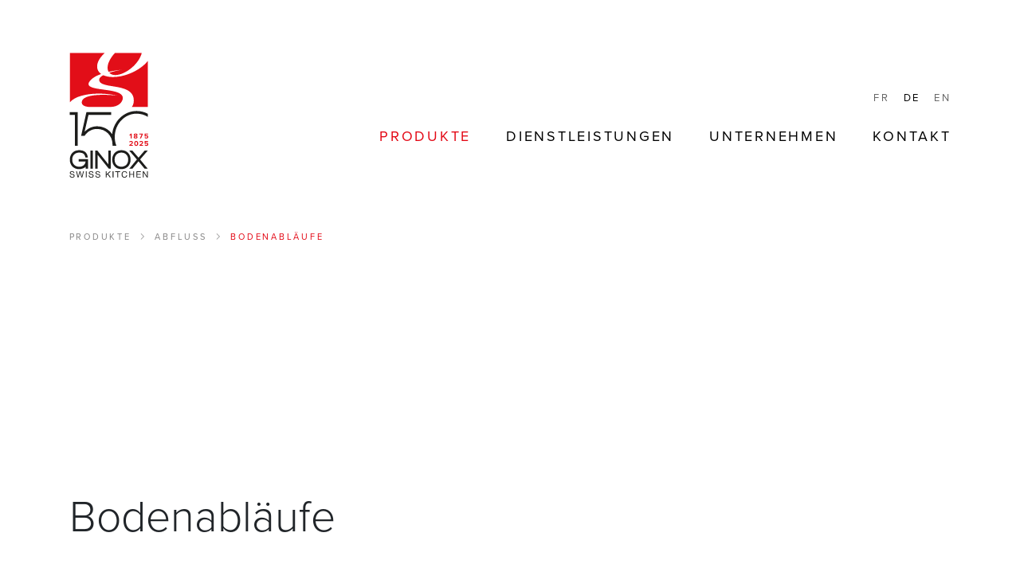

--- FILE ---
content_type: text/html; charset=UTF-8
request_url: https://www.ginoxgroup.com/de/product/bodenablaeufe/
body_size: 46396
content:
<!DOCTYPE html>
<html lang="de-DE">
<head>
    <meta charset="utf-8">
<script type="text/javascript">
/* <![CDATA[ */
var gform;gform||(document.addEventListener("gform_main_scripts_loaded",function(){gform.scriptsLoaded=!0}),document.addEventListener("gform/theme/scripts_loaded",function(){gform.themeScriptsLoaded=!0}),window.addEventListener("DOMContentLoaded",function(){gform.domLoaded=!0}),gform={domLoaded:!1,scriptsLoaded:!1,themeScriptsLoaded:!1,isFormEditor:()=>"function"==typeof InitializeEditor,callIfLoaded:function(o){return!(!gform.domLoaded||!gform.scriptsLoaded||!gform.themeScriptsLoaded&&!gform.isFormEditor()||(gform.isFormEditor()&&console.warn("The use of gform.initializeOnLoaded() is deprecated in the form editor context and will be removed in Gravity Forms 3.1."),o(),0))},initializeOnLoaded:function(o){gform.callIfLoaded(o)||(document.addEventListener("gform_main_scripts_loaded",()=>{gform.scriptsLoaded=!0,gform.callIfLoaded(o)}),document.addEventListener("gform/theme/scripts_loaded",()=>{gform.themeScriptsLoaded=!0,gform.callIfLoaded(o)}),window.addEventListener("DOMContentLoaded",()=>{gform.domLoaded=!0,gform.callIfLoaded(o)}))},hooks:{action:{},filter:{}},addAction:function(o,r,e,t){gform.addHook("action",o,r,e,t)},addFilter:function(o,r,e,t){gform.addHook("filter",o,r,e,t)},doAction:function(o){gform.doHook("action",o,arguments)},applyFilters:function(o){return gform.doHook("filter",o,arguments)},removeAction:function(o,r){gform.removeHook("action",o,r)},removeFilter:function(o,r,e){gform.removeHook("filter",o,r,e)},addHook:function(o,r,e,t,n){null==gform.hooks[o][r]&&(gform.hooks[o][r]=[]);var d=gform.hooks[o][r];null==n&&(n=r+"_"+d.length),gform.hooks[o][r].push({tag:n,callable:e,priority:t=null==t?10:t})},doHook:function(r,o,e){var t;if(e=Array.prototype.slice.call(e,1),null!=gform.hooks[r][o]&&((o=gform.hooks[r][o]).sort(function(o,r){return o.priority-r.priority}),o.forEach(function(o){"function"!=typeof(t=o.callable)&&(t=window[t]),"action"==r?t.apply(null,e):e[0]=t.apply(null,e)})),"filter"==r)return e[0]},removeHook:function(o,r,t,n){var e;null!=gform.hooks[o][r]&&(e=(e=gform.hooks[o][r]).filter(function(o,r,e){return!!(null!=n&&n!=o.tag||null!=t&&t!=o.priority)}),gform.hooks[o][r]=e)}});
/* ]]> */
</script>

    <meta name="viewport" content="width=device-width, initial-scale=1.0, maximum-scale=1.0, user-scalable=no" />
    <title>Bodenabläufe | Ginox Swiss Kitchen - Cuisine Professionnelle</title>
<link data-rocket-prefetch href="https://www.google-analytics.com" rel="dns-prefetch">
<link data-rocket-prefetch href="https://cdn-cookieyes.com" rel="dns-prefetch">
<link data-rocket-prefetch href="https://www.google.com" rel="dns-prefetch">
<style id="wpr-usedcss">img:is([sizes=auto i],[sizes^="auto," i]){contain-intrinsic-size:3000px 1500px}img.emoji{display:inline!important;border:none!important;box-shadow:none!important;height:1em!important;width:1em!important;margin:0 .07em!important;vertical-align:-.1em!important;background:0 0!important;padding:0!important}:where(.wp-block-button__link){border-radius:9999px;box-shadow:none;padding:calc(.667em + 2px) calc(1.333em + 2px);text-decoration:none}:root :where(.wp-block-button .wp-block-button__link.is-style-outline),:root :where(.wp-block-button.is-style-outline>.wp-block-button__link){border:2px solid;padding:.667em 1.333em}:root :where(.wp-block-button .wp-block-button__link.is-style-outline:not(.has-text-color)),:root :where(.wp-block-button.is-style-outline>.wp-block-button__link:not(.has-text-color)){color:currentColor}:root :where(.wp-block-button .wp-block-button__link.is-style-outline:not(.has-background)),:root :where(.wp-block-button.is-style-outline>.wp-block-button__link:not(.has-background)){background-color:initial;background-image:none}:where(.wp-block-calendar table:not(.has-background) th){background:#ddd}:where(.wp-block-columns){margin-bottom:1.75em}:where(.wp-block-columns.has-background){padding:1.25em 2.375em}:where(.wp-block-post-comments input[type=submit]){border:none}:where(.wp-block-cover-image:not(.has-text-color)),:where(.wp-block-cover:not(.has-text-color)){color:#fff}:where(.wp-block-cover-image.is-light:not(.has-text-color)),:where(.wp-block-cover.is-light:not(.has-text-color)){color:#000}:root :where(.wp-block-cover h1:not(.has-text-color)),:root :where(.wp-block-cover h2:not(.has-text-color)),:root :where(.wp-block-cover h3:not(.has-text-color)),:root :where(.wp-block-cover h4:not(.has-text-color)),:root :where(.wp-block-cover h5:not(.has-text-color)),:root :where(.wp-block-cover h6:not(.has-text-color)),:root :where(.wp-block-cover p:not(.has-text-color)){color:inherit}:where(.wp-block-file){margin-bottom:1.5em}:where(.wp-block-file__button){border-radius:2em;display:inline-block;padding:.5em 1em}:where(.wp-block-file__button):is(a):active,:where(.wp-block-file__button):is(a):focus,:where(.wp-block-file__button):is(a):hover,:where(.wp-block-file__button):is(a):visited{box-shadow:none;color:#fff;opacity:.85;text-decoration:none}:where(.wp-block-group.wp-block-group-is-layout-constrained){position:relative}:root :where(.wp-block-image.is-style-rounded img,.wp-block-image .is-style-rounded img){border-radius:9999px}:where(.wp-block-latest-comments:not([style*=line-height] .wp-block-latest-comments__comment)){line-height:1.1}:where(.wp-block-latest-comments:not([style*=line-height] .wp-block-latest-comments__comment-excerpt p)){line-height:1.8}:root :where(.wp-block-latest-posts.is-grid){padding:0}:root :where(.wp-block-latest-posts.wp-block-latest-posts__list){padding-left:0}ol,ul{box-sizing:border-box}:root :where(.wp-block-list.has-background){padding:1.25em 2.375em}:where(.wp-block-navigation.has-background .wp-block-navigation-item a:not(.wp-element-button)),:where(.wp-block-navigation.has-background .wp-block-navigation-submenu a:not(.wp-element-button)){padding:.5em 1em}:where(.wp-block-navigation .wp-block-navigation__submenu-container .wp-block-navigation-item a:not(.wp-element-button)),:where(.wp-block-navigation .wp-block-navigation__submenu-container .wp-block-navigation-submenu a:not(.wp-element-button)),:where(.wp-block-navigation .wp-block-navigation__submenu-container .wp-block-navigation-submenu button.wp-block-navigation-item__content),:where(.wp-block-navigation .wp-block-navigation__submenu-container .wp-block-pages-list__item button.wp-block-navigation-item__content){padding:.5em 1em}:root :where(p.has-background){padding:1.25em 2.375em}:where(p.has-text-color:not(.has-link-color)) a{color:inherit}:where(.wp-block-post-comments-form) input:not([type=submit]),:where(.wp-block-post-comments-form) textarea{border:1px solid #949494;font-family:inherit;font-size:1em}:where(.wp-block-post-comments-form) input:where(:not([type=submit]):not([type=checkbox])),:where(.wp-block-post-comments-form) textarea{padding:calc(.667em + 2px)}:where(.wp-block-post-excerpt){box-sizing:border-box;margin-bottom:var(--wp--style--block-gap);margin-top:var(--wp--style--block-gap)}:where(.wp-block-preformatted.has-background){padding:1.25em 2.375em}:where(.wp-block-search__button){border:1px solid #ccc;padding:6px 10px}:where(.wp-block-search__input){font-family:inherit;font-size:inherit;font-style:inherit;font-weight:inherit;letter-spacing:inherit;line-height:inherit;text-transform:inherit}:where(.wp-block-search__button-inside .wp-block-search__inside-wrapper){border:1px solid #949494;box-sizing:border-box;padding:4px}:where(.wp-block-search__button-inside .wp-block-search__inside-wrapper) .wp-block-search__input{border:none;border-radius:0;padding:0 4px}:where(.wp-block-search__button-inside .wp-block-search__inside-wrapper) .wp-block-search__input:focus{outline:0}:where(.wp-block-search__button-inside .wp-block-search__inside-wrapper) :where(.wp-block-search__button){padding:4px 8px}:root :where(.wp-block-separator.is-style-dots){height:auto;line-height:1;text-align:center}:root :where(.wp-block-separator.is-style-dots):before{color:currentColor;content:"···";font-family:serif;font-size:1.5em;letter-spacing:2em;padding-left:2em}:root :where(.wp-block-site-logo.is-style-rounded){border-radius:9999px}:where(.wp-block-social-links:not(.is-style-logos-only)) .wp-social-link{background-color:#f0f0f0;color:#444}:where(.wp-block-social-links:not(.is-style-logos-only)) .wp-social-link-amazon{background-color:#f90;color:#fff}:where(.wp-block-social-links:not(.is-style-logos-only)) .wp-social-link-bandcamp{background-color:#1ea0c3;color:#fff}:where(.wp-block-social-links:not(.is-style-logos-only)) .wp-social-link-behance{background-color:#0757fe;color:#fff}:where(.wp-block-social-links:not(.is-style-logos-only)) .wp-social-link-bluesky{background-color:#0a7aff;color:#fff}:where(.wp-block-social-links:not(.is-style-logos-only)) .wp-social-link-codepen{background-color:#1e1f26;color:#fff}:where(.wp-block-social-links:not(.is-style-logos-only)) .wp-social-link-deviantart{background-color:#02e49b;color:#fff}:where(.wp-block-social-links:not(.is-style-logos-only)) .wp-social-link-discord{background-color:#5865f2;color:#fff}:where(.wp-block-social-links:not(.is-style-logos-only)) .wp-social-link-dribbble{background-color:#e94c89;color:#fff}:where(.wp-block-social-links:not(.is-style-logos-only)) .wp-social-link-dropbox{background-color:#4280ff;color:#fff}:where(.wp-block-social-links:not(.is-style-logos-only)) .wp-social-link-etsy{background-color:#f45800;color:#fff}:where(.wp-block-social-links:not(.is-style-logos-only)) .wp-social-link-facebook{background-color:#0866ff;color:#fff}:where(.wp-block-social-links:not(.is-style-logos-only)) .wp-social-link-fivehundredpx{background-color:#000;color:#fff}:where(.wp-block-social-links:not(.is-style-logos-only)) .wp-social-link-flickr{background-color:#0461dd;color:#fff}:where(.wp-block-social-links:not(.is-style-logos-only)) .wp-social-link-foursquare{background-color:#e65678;color:#fff}:where(.wp-block-social-links:not(.is-style-logos-only)) .wp-social-link-github{background-color:#24292d;color:#fff}:where(.wp-block-social-links:not(.is-style-logos-only)) .wp-social-link-goodreads{background-color:#eceadd;color:#382110}:where(.wp-block-social-links:not(.is-style-logos-only)) .wp-social-link-google{background-color:#ea4434;color:#fff}:where(.wp-block-social-links:not(.is-style-logos-only)) .wp-social-link-gravatar{background-color:#1d4fc4;color:#fff}:where(.wp-block-social-links:not(.is-style-logos-only)) .wp-social-link-instagram{background-color:#f00075;color:#fff}:where(.wp-block-social-links:not(.is-style-logos-only)) .wp-social-link-lastfm{background-color:#e21b24;color:#fff}:where(.wp-block-social-links:not(.is-style-logos-only)) .wp-social-link-linkedin{background-color:#0d66c2;color:#fff}:where(.wp-block-social-links:not(.is-style-logos-only)) .wp-social-link-mastodon{background-color:#3288d4;color:#fff}:where(.wp-block-social-links:not(.is-style-logos-only)) .wp-social-link-medium{background-color:#000;color:#fff}:where(.wp-block-social-links:not(.is-style-logos-only)) .wp-social-link-meetup{background-color:#f6405f;color:#fff}:where(.wp-block-social-links:not(.is-style-logos-only)) .wp-social-link-patreon{background-color:#000;color:#fff}:where(.wp-block-social-links:not(.is-style-logos-only)) .wp-social-link-pinterest{background-color:#e60122;color:#fff}:where(.wp-block-social-links:not(.is-style-logos-only)) .wp-social-link-pocket{background-color:#ef4155;color:#fff}:where(.wp-block-social-links:not(.is-style-logos-only)) .wp-social-link-reddit{background-color:#ff4500;color:#fff}:where(.wp-block-social-links:not(.is-style-logos-only)) .wp-social-link-skype{background-color:#0478d7;color:#fff}:where(.wp-block-social-links:not(.is-style-logos-only)) .wp-social-link-snapchat{background-color:#fefc00;color:#fff;stroke:#000}:where(.wp-block-social-links:not(.is-style-logos-only)) .wp-social-link-soundcloud{background-color:#ff5600;color:#fff}:where(.wp-block-social-links:not(.is-style-logos-only)) .wp-social-link-spotify{background-color:#1bd760;color:#fff}:where(.wp-block-social-links:not(.is-style-logos-only)) .wp-social-link-telegram{background-color:#2aabee;color:#fff}:where(.wp-block-social-links:not(.is-style-logos-only)) .wp-social-link-threads{background-color:#000;color:#fff}:where(.wp-block-social-links:not(.is-style-logos-only)) .wp-social-link-tiktok{background-color:#000;color:#fff}:where(.wp-block-social-links:not(.is-style-logos-only)) .wp-social-link-tumblr{background-color:#011835;color:#fff}:where(.wp-block-social-links:not(.is-style-logos-only)) .wp-social-link-twitch{background-color:#6440a4;color:#fff}:where(.wp-block-social-links:not(.is-style-logos-only)) .wp-social-link-twitter{background-color:#1da1f2;color:#fff}:where(.wp-block-social-links:not(.is-style-logos-only)) .wp-social-link-vimeo{background-color:#1eb7ea;color:#fff}:where(.wp-block-social-links:not(.is-style-logos-only)) .wp-social-link-vk{background-color:#4680c2;color:#fff}:where(.wp-block-social-links:not(.is-style-logos-only)) .wp-social-link-wordpress{background-color:#3499cd;color:#fff}:where(.wp-block-social-links:not(.is-style-logos-only)) .wp-social-link-whatsapp{background-color:#25d366;color:#fff}:where(.wp-block-social-links:not(.is-style-logos-only)) .wp-social-link-x{background-color:#000;color:#fff}:where(.wp-block-social-links:not(.is-style-logos-only)) .wp-social-link-yelp{background-color:#d32422;color:#fff}:where(.wp-block-social-links:not(.is-style-logos-only)) .wp-social-link-youtube{background-color:red;color:#fff}:where(.wp-block-social-links.is-style-logos-only) .wp-social-link{background:0 0}:where(.wp-block-social-links.is-style-logos-only) .wp-social-link svg{height:1.25em;width:1.25em}:where(.wp-block-social-links.is-style-logos-only) .wp-social-link-amazon{color:#f90}:where(.wp-block-social-links.is-style-logos-only) .wp-social-link-bandcamp{color:#1ea0c3}:where(.wp-block-social-links.is-style-logos-only) .wp-social-link-behance{color:#0757fe}:where(.wp-block-social-links.is-style-logos-only) .wp-social-link-bluesky{color:#0a7aff}:where(.wp-block-social-links.is-style-logos-only) .wp-social-link-codepen{color:#1e1f26}:where(.wp-block-social-links.is-style-logos-only) .wp-social-link-deviantart{color:#02e49b}:where(.wp-block-social-links.is-style-logos-only) .wp-social-link-discord{color:#5865f2}:where(.wp-block-social-links.is-style-logos-only) .wp-social-link-dribbble{color:#e94c89}:where(.wp-block-social-links.is-style-logos-only) .wp-social-link-dropbox{color:#4280ff}:where(.wp-block-social-links.is-style-logos-only) .wp-social-link-etsy{color:#f45800}:where(.wp-block-social-links.is-style-logos-only) .wp-social-link-facebook{color:#0866ff}:where(.wp-block-social-links.is-style-logos-only) .wp-social-link-fivehundredpx{color:#000}:where(.wp-block-social-links.is-style-logos-only) .wp-social-link-flickr{color:#0461dd}:where(.wp-block-social-links.is-style-logos-only) .wp-social-link-foursquare{color:#e65678}:where(.wp-block-social-links.is-style-logos-only) .wp-social-link-github{color:#24292d}:where(.wp-block-social-links.is-style-logos-only) .wp-social-link-goodreads{color:#382110}:where(.wp-block-social-links.is-style-logos-only) .wp-social-link-google{color:#ea4434}:where(.wp-block-social-links.is-style-logos-only) .wp-social-link-gravatar{color:#1d4fc4}:where(.wp-block-social-links.is-style-logos-only) .wp-social-link-instagram{color:#f00075}:where(.wp-block-social-links.is-style-logos-only) .wp-social-link-lastfm{color:#e21b24}:where(.wp-block-social-links.is-style-logos-only) .wp-social-link-linkedin{color:#0d66c2}:where(.wp-block-social-links.is-style-logos-only) .wp-social-link-mastodon{color:#3288d4}:where(.wp-block-social-links.is-style-logos-only) .wp-social-link-medium{color:#000}:where(.wp-block-social-links.is-style-logos-only) .wp-social-link-meetup{color:#f6405f}:where(.wp-block-social-links.is-style-logos-only) .wp-social-link-patreon{color:#000}:where(.wp-block-social-links.is-style-logos-only) .wp-social-link-pinterest{color:#e60122}:where(.wp-block-social-links.is-style-logos-only) .wp-social-link-pocket{color:#ef4155}:where(.wp-block-social-links.is-style-logos-only) .wp-social-link-reddit{color:#ff4500}:where(.wp-block-social-links.is-style-logos-only) .wp-social-link-skype{color:#0478d7}:where(.wp-block-social-links.is-style-logos-only) .wp-social-link-snapchat{color:#fff;stroke:#000}:where(.wp-block-social-links.is-style-logos-only) .wp-social-link-soundcloud{color:#ff5600}:where(.wp-block-social-links.is-style-logos-only) .wp-social-link-spotify{color:#1bd760}:where(.wp-block-social-links.is-style-logos-only) .wp-social-link-telegram{color:#2aabee}:where(.wp-block-social-links.is-style-logos-only) .wp-social-link-threads{color:#000}:where(.wp-block-social-links.is-style-logos-only) .wp-social-link-tiktok{color:#000}:where(.wp-block-social-links.is-style-logos-only) .wp-social-link-tumblr{color:#011835}:where(.wp-block-social-links.is-style-logos-only) .wp-social-link-twitch{color:#6440a4}:where(.wp-block-social-links.is-style-logos-only) .wp-social-link-twitter{color:#1da1f2}:where(.wp-block-social-links.is-style-logos-only) .wp-social-link-vimeo{color:#1eb7ea}:where(.wp-block-social-links.is-style-logos-only) .wp-social-link-vk{color:#4680c2}:where(.wp-block-social-links.is-style-logos-only) .wp-social-link-whatsapp{color:#25d366}:where(.wp-block-social-links.is-style-logos-only) .wp-social-link-wordpress{color:#3499cd}:where(.wp-block-social-links.is-style-logos-only) .wp-social-link-x{color:#000}:where(.wp-block-social-links.is-style-logos-only) .wp-social-link-yelp{color:#d32422}:where(.wp-block-social-links.is-style-logos-only) .wp-social-link-youtube{color:red}:root :where(.wp-block-social-links .wp-social-link a){padding:.25em}:root :where(.wp-block-social-links.is-style-logos-only .wp-social-link a){padding:0}:root :where(.wp-block-social-links.is-style-pill-shape .wp-social-link a){padding-left:.6666666667em;padding-right:.6666666667em}:root :where(.wp-block-tag-cloud.is-style-outline){display:flex;flex-wrap:wrap;gap:1ch}:root :where(.wp-block-tag-cloud.is-style-outline a){border:1px solid;font-size:unset!important;margin-right:0;padding:1ch 2ch;text-decoration:none!important}:root :where(.wp-block-table-of-contents){box-sizing:border-box}:where(.wp-block-term-description){box-sizing:border-box;margin-bottom:var(--wp--style--block-gap);margin-top:var(--wp--style--block-gap)}:where(pre.wp-block-verse){font-family:inherit}:root{--wp--preset--font-size--normal:16px;--wp--preset--font-size--huge:42px}.screen-reader-text{border:0;clip-path:inset(50%);height:1px;margin:-1px;overflow:hidden;padding:0;position:absolute;width:1px;word-wrap:normal!important}.screen-reader-text:focus{background-color:#ddd;clip-path:none;color:#444;display:block;font-size:1em;height:auto;left:5px;line-height:normal;padding:15px 23px 14px;text-decoration:none;top:5px;width:auto;z-index:100000}html :where(.has-border-color){border-style:solid}html :where([style*=border-top-color]){border-top-style:solid}html :where([style*=border-right-color]){border-right-style:solid}html :where([style*=border-bottom-color]){border-bottom-style:solid}html :where([style*=border-left-color]){border-left-style:solid}html :where([style*=border-width]){border-style:solid}html :where([style*=border-top-width]){border-top-style:solid}html :where([style*=border-right-width]){border-right-style:solid}html :where([style*=border-bottom-width]){border-bottom-style:solid}html :where([style*=border-left-width]){border-left-style:solid}html :where(img[class*=wp-image-]){height:auto;max-width:100%}:where(figure){margin:0 0 1em}html :where(.is-position-sticky){--wp-admin--admin-bar--position-offset:var(--wp-admin--admin-bar--height,0px)}@media screen and (max-width:600px){html :where(.is-position-sticky){--wp-admin--admin-bar--position-offset:0px}}:root{--wp--preset--aspect-ratio--square:1;--wp--preset--aspect-ratio--4-3:4/3;--wp--preset--aspect-ratio--3-4:3/4;--wp--preset--aspect-ratio--3-2:3/2;--wp--preset--aspect-ratio--2-3:2/3;--wp--preset--aspect-ratio--16-9:16/9;--wp--preset--aspect-ratio--9-16:9/16;--wp--preset--color--black:#000000;--wp--preset--color--cyan-bluish-gray:#abb8c3;--wp--preset--color--white:#ffffff;--wp--preset--color--pale-pink:#f78da7;--wp--preset--color--vivid-red:#cf2e2e;--wp--preset--color--luminous-vivid-orange:#ff6900;--wp--preset--color--luminous-vivid-amber:#fcb900;--wp--preset--color--light-green-cyan:#7bdcb5;--wp--preset--color--vivid-green-cyan:#00d084;--wp--preset--color--pale-cyan-blue:#8ed1fc;--wp--preset--color--vivid-cyan-blue:#0693e3;--wp--preset--color--vivid-purple:#9b51e0;--wp--preset--gradient--vivid-cyan-blue-to-vivid-purple:linear-gradient(135deg,rgba(6, 147, 227, 1) 0%,rgb(155, 81, 224) 100%);--wp--preset--gradient--light-green-cyan-to-vivid-green-cyan:linear-gradient(135deg,rgb(122, 220, 180) 0%,rgb(0, 208, 130) 100%);--wp--preset--gradient--luminous-vivid-amber-to-luminous-vivid-orange:linear-gradient(135deg,rgba(252, 185, 0, 1) 0%,rgba(255, 105, 0, 1) 100%);--wp--preset--gradient--luminous-vivid-orange-to-vivid-red:linear-gradient(135deg,rgba(255, 105, 0, 1) 0%,rgb(207, 46, 46) 100%);--wp--preset--gradient--very-light-gray-to-cyan-bluish-gray:linear-gradient(135deg,rgb(238, 238, 238) 0%,rgb(169, 184, 195) 100%);--wp--preset--gradient--cool-to-warm-spectrum:linear-gradient(135deg,rgb(74, 234, 220) 0%,rgb(151, 120, 209) 20%,rgb(207, 42, 186) 40%,rgb(238, 44, 130) 60%,rgb(251, 105, 98) 80%,rgb(254, 248, 76) 100%);--wp--preset--gradient--blush-light-purple:linear-gradient(135deg,rgb(255, 206, 236) 0%,rgb(152, 150, 240) 100%);--wp--preset--gradient--blush-bordeaux:linear-gradient(135deg,rgb(254, 205, 165) 0%,rgb(254, 45, 45) 50%,rgb(107, 0, 62) 100%);--wp--preset--gradient--luminous-dusk:linear-gradient(135deg,rgb(255, 203, 112) 0%,rgb(199, 81, 192) 50%,rgb(65, 88, 208) 100%);--wp--preset--gradient--pale-ocean:linear-gradient(135deg,rgb(255, 245, 203) 0%,rgb(182, 227, 212) 50%,rgb(51, 167, 181) 100%);--wp--preset--gradient--electric-grass:linear-gradient(135deg,rgb(202, 248, 128) 0%,rgb(113, 206, 126) 100%);--wp--preset--gradient--midnight:linear-gradient(135deg,rgb(2, 3, 129) 0%,rgb(40, 116, 252) 100%);--wp--preset--font-size--small:13px;--wp--preset--font-size--medium:20px;--wp--preset--font-size--large:36px;--wp--preset--font-size--x-large:42px;--wp--preset--spacing--20:0.44rem;--wp--preset--spacing--30:0.67rem;--wp--preset--spacing--40:1rem;--wp--preset--spacing--50:1.5rem;--wp--preset--spacing--60:2.25rem;--wp--preset--spacing--70:3.38rem;--wp--preset--spacing--80:5.06rem;--wp--preset--shadow--natural:6px 6px 9px rgba(0, 0, 0, .2);--wp--preset--shadow--deep:12px 12px 50px rgba(0, 0, 0, .4);--wp--preset--shadow--sharp:6px 6px 0px rgba(0, 0, 0, .2);--wp--preset--shadow--outlined:6px 6px 0px -3px rgba(255, 255, 255, 1),6px 6px rgba(0, 0, 0, 1);--wp--preset--shadow--crisp:6px 6px 0px rgba(0, 0, 0, 1)}:where(.is-layout-flex){gap:.5em}:where(.is-layout-grid){gap:.5em}:where(.wp-block-post-template.is-layout-flex){gap:1.25em}:where(.wp-block-post-template.is-layout-grid){gap:1.25em}:where(.wp-block-columns.is-layout-flex){gap:2em}:where(.wp-block-columns.is-layout-grid){gap:2em}:root :where(.wp-block-pullquote){font-size:1.5em;line-height:1.6}:root{--bs-blue:#0d6efd;--bs-indigo:#6610f2;--bs-purple:#6f42c1;--bs-pink:#d63384;--bs-red:#dc3545;--bs-orange:#fd7e14;--bs-yellow:#ffc107;--bs-green:#198754;--bs-teal:#20c997;--bs-cyan:#0dcaf0;--bs-black:#000;--bs-white:#fff;--bs-gray:#6c757d;--bs-gray-dark:#343a40;--bs-gray-100:#f8f9fa;--bs-gray-200:#e9ecef;--bs-gray-300:#dee2e6;--bs-gray-400:#ced4da;--bs-gray-500:#adb5bd;--bs-gray-600:#6c757d;--bs-gray-700:#495057;--bs-gray-800:#343a40;--bs-gray-900:#212529;--bs-primary:#0d6efd;--bs-secondary:#6c757d;--bs-success:#198754;--bs-info:#0dcaf0;--bs-warning:#ffc107;--bs-danger:#dc3545;--bs-light:#f8f9fa;--bs-dark:#212529;--bs-primary-rgb:13,110,253;--bs-secondary-rgb:108,117,125;--bs-success-rgb:25,135,84;--bs-info-rgb:13,202,240;--bs-warning-rgb:255,193,7;--bs-danger-rgb:220,53,69;--bs-light-rgb:248,249,250;--bs-dark-rgb:33,37,41;--bs-white-rgb:255,255,255;--bs-black-rgb:0,0,0;--bs-body-color-rgb:33,37,41;--bs-body-bg-rgb:255,255,255;--bs-font-sans-serif:system-ui,-apple-system,"Segoe UI",Roboto,"Helvetica Neue","Noto Sans","Liberation Sans",Arial,sans-serif,"Apple Color Emoji","Segoe UI Emoji","Segoe UI Symbol","Noto Color Emoji";--bs-font-monospace:SFMono-Regular,Menlo,Monaco,Consolas,"Liberation Mono","Courier New",monospace;--bs-gradient:linear-gradient(180deg, rgba(255, 255, 255, .15), rgba(255, 255, 255, 0));--bs-body-font-family:var(--bs-font-sans-serif);--bs-body-font-size:1rem;--bs-body-font-weight:400;--bs-body-line-height:1.5;--bs-body-color:#212529;--bs-body-bg:#fff;--bs-border-width:1px;--bs-border-style:solid;--bs-border-color:#dee2e6;--bs-border-color-translucent:rgba(0, 0, 0, .175);--bs-border-radius:0.375rem;--bs-border-radius-sm:0.25rem;--bs-border-radius-lg:0.5rem;--bs-border-radius-xl:1rem;--bs-border-radius-2xl:2rem;--bs-border-radius-pill:50rem;--bs-link-color:#0d6efd;--bs-link-hover-color:#0a58ca;--bs-code-color:#d63384;--bs-highlight-bg:#fff3cd}*,::after,::before{box-sizing:border-box}@media (prefers-reduced-motion:no-preference){:root{scroll-behavior:smooth}}body{margin:0;font-family:var(--bs-body-font-family);font-size:var(--bs-body-font-size);font-weight:var(--bs-body-font-weight);line-height:var(--bs-body-line-height);color:var(--bs-body-color);text-align:var(--bs-body-text-align);background-color:var(--bs-body-bg);-webkit-text-size-adjust:100%;-webkit-tap-highlight-color:transparent}hr{margin:1rem 0;color:inherit;border:0;border-top:1px solid;opacity:.25}.h4,.h5,.h6,h1,h2,h3{margin-top:0;margin-bottom:.5rem;font-weight:500;line-height:1.2}h1{font-size:calc(1.375rem + 1.5vw)}@media (min-width:1200px){h1{font-size:2.5rem}}h2{font-size:calc(1.325rem + .9vw)}@media (min-width:1200px){h2{font-size:2rem}}h3{font-size:calc(1.3rem + .6vw)}.h4{font-size:calc(1.275rem + .3vw)}@media (min-width:1200px){h3{font-size:1.75rem}.h4{font-size:1.5rem}}.h5{font-size:1.25rem}.h6{font-size:1rem}p{margin-top:0;margin-bottom:1rem}address{margin-bottom:1rem;font-style:normal;line-height:inherit}ol,ul{padding-left:2rem}ol,ul{margin-top:0;margin-bottom:1rem}ol ol,ol ul,ul ol,ul ul{margin-bottom:0}strong{font-weight:bolder}.small{font-size:.875em}a{color:var(--bs-link-color);text-decoration:underline}a:hover{color:var(--bs-link-hover-color)}a:not([href]):not([class]),a:not([href]):not([class]):hover{color:inherit;text-decoration:none}code{font-family:var(--bs-font-monospace);font-size:1em}code{font-size:.875em;color:var(--bs-code-color);word-wrap:break-word}a>code{color:inherit}img,svg{vertical-align:middle}table{caption-side:bottom;border-collapse:collapse}th{text-align:inherit;text-align:-webkit-match-parent}tbody,td,th,tr{border-color:inherit;border-style:solid;border-width:0}label{display:inline-block}button{border-radius:0}button:focus:not(:focus-visible){outline:0}button,input,optgroup,select,textarea{margin:0;font-family:inherit;font-size:inherit;line-height:inherit}button,select{text-transform:none}[role=button]{cursor:pointer}select{word-wrap:normal}select:disabled{opacity:1}[type=button],[type=reset],[type=submit],button{-webkit-appearance:button}[type=button]:not(:disabled),[type=reset]:not(:disabled),[type=submit]:not(:disabled),button:not(:disabled){cursor:pointer}::-moz-focus-inner{padding:0;border-style:none}textarea{resize:vertical}fieldset{min-width:0;padding:0;margin:0;border:0}legend{float:left;width:100%;padding:0;margin-bottom:.5rem;font-size:calc(1.275rem + .3vw);line-height:inherit}legend+*{clear:left}::-webkit-datetime-edit-day-field,::-webkit-datetime-edit-fields-wrapper,::-webkit-datetime-edit-hour-field,::-webkit-datetime-edit-minute,::-webkit-datetime-edit-month-field,::-webkit-datetime-edit-text,::-webkit-datetime-edit-year-field{padding:0}::-webkit-inner-spin-button{height:auto}[type=search]{outline-offset:-2px;-webkit-appearance:textfield}::-webkit-search-decoration{-webkit-appearance:none}::-webkit-color-swatch-wrapper{padding:0}::-webkit-file-upload-button{font:inherit;-webkit-appearance:button}::file-selector-button{font:inherit;-webkit-appearance:button}iframe{border:0}summary{display:list-item;cursor:pointer}progress{vertical-align:baseline}[hidden]{display:none!important}.list-inline{padding-left:0;list-style:none}.img-fluid{max-width:100%;height:auto}.container{--bs-gutter-x:1.5rem;--bs-gutter-y:0;width:100%;padding-right:calc(var(--bs-gutter-x) * .5);padding-left:calc(var(--bs-gutter-x) * .5);margin-right:auto;margin-left:auto}@media (min-width:576px){.container{max-width:540px}}@media (min-width:768px){.container{max-width:720px}}@media (min-width:992px){.container{max-width:960px}}@media (min-width:1200px){legend{font-size:1.5rem}.container{max-width:1140px}}@media (min-width:1400px){.container{max-width:1320px}}.row{--bs-gutter-x:1.5rem;--bs-gutter-y:0;display:flex;flex-wrap:wrap;margin-top:calc(-1 * var(--bs-gutter-y));margin-right:calc(-.5 * var(--bs-gutter-x));margin-left:calc(-.5 * var(--bs-gutter-x))}.row>*{flex-shrink:0;width:100%;max-width:100%;padding-right:calc(var(--bs-gutter-x) * .5);padding-left:calc(var(--bs-gutter-x) * .5);margin-top:var(--bs-gutter-y)}.col{flex:1 0 0%}.row-cols-2>*{flex:0 0 auto;width:50%}.col-auto{flex:0 0 auto;width:auto}.gx-2{--bs-gutter-x:0.5rem}.g-3{--bs-gutter-x:1rem}.g-3{--bs-gutter-y:1rem}.gx-5{--bs-gutter-x:3rem}@media (min-width:576px){.col-sm-auto{flex:0 0 auto;width:auto}}@media (min-width:768px){.row-cols-md-3>*{flex:0 0 auto;width:33.3333333333%}}@media (min-width:992px){.row-cols-lg-4>*{flex:0 0 auto;width:25%}.col-lg-auto{flex:0 0 auto;width:auto}.col-lg-3{flex:0 0 auto;width:25%}.col-lg-4{flex:0 0 auto;width:33.33333333%}.col-lg-7{flex:0 0 auto;width:58.33333333%}.col-lg-8{flex:0 0 auto;width:66.66666667%}.col-lg-9{flex:0 0 auto;width:75%}}@media (min-width:1200px){.row-cols-xl-5>*{flex:0 0 auto;width:20%}.col-xl-4{flex:0 0 auto;width:33.33333333%}.col-xl-8{flex:0 0 auto;width:66.66666667%}}.table{--bs-table-color:var(--bs-body-color);--bs-table-bg:transparent;--bs-table-border-color:var(--bs-border-color);--bs-table-accent-bg:transparent;--bs-table-striped-color:var(--bs-body-color);--bs-table-striped-bg:rgba(0, 0, 0, .05);--bs-table-active-color:var(--bs-body-color);--bs-table-active-bg:rgba(0, 0, 0, .1);--bs-table-hover-color:var(--bs-body-color);--bs-table-hover-bg:rgba(0, 0, 0, .075);width:100%;margin-bottom:1rem;color:var(--bs-table-color);vertical-align:top;border-color:var(--bs-table-border-color)}.table>:not(caption)>*>*{padding:.5rem;background-color:var(--bs-table-bg);border-bottom-width:1px;box-shadow:inset 0 0 0 9999px var(--bs-table-accent-bg)}.table>tbody{vertical-align:inherit}.table-bordered>:not(caption)>*{border-width:1px 0}.table-bordered>:not(caption)>*>*{border-width:0 1px}.btn{--bs-btn-padding-x:0.75rem;--bs-btn-padding-y:0.375rem;--bs-btn-font-family: ;--bs-btn-font-size:1rem;--bs-btn-font-weight:400;--bs-btn-line-height:1.5;--bs-btn-color:#212529;--bs-btn-bg:transparent;--bs-btn-border-width:1px;--bs-btn-border-color:transparent;--bs-btn-border-radius:0.375rem;--bs-btn-box-shadow:inset 0 1px 0 rgba(255, 255, 255, .15),0 1px 1px rgba(0, 0, 0, .075);--bs-btn-disabled-opacity:0.65;--bs-btn-focus-box-shadow:0 0 0 0.25rem rgba(var(--bs-btn-focus-shadow-rgb), .5);display:inline-block;padding:var(--bs-btn-padding-y) var(--bs-btn-padding-x);font-family:var(--bs-btn-font-family);font-size:var(--bs-btn-font-size);font-weight:var(--bs-btn-font-weight);line-height:var(--bs-btn-line-height);color:var(--bs-btn-color);text-align:center;text-decoration:none;vertical-align:middle;cursor:pointer;-webkit-user-select:none;-moz-user-select:none;user-select:none;border:var(--bs-btn-border-width) solid var(--bs-btn-border-color);border-radius:var(--bs-btn-border-radius);background-color:var(--bs-btn-bg);transition:color .15s ease-in-out,background-color .15s ease-in-out,border-color .15s ease-in-out,box-shadow .15s ease-in-out}@media (prefers-reduced-motion:reduce){.btn{transition:none}}.btn:hover{color:var(--bs-btn-hover-color);background-color:var(--bs-btn-hover-bg);border-color:var(--bs-btn-hover-border-color)}.btn:focus{color:var(--bs-btn-hover-color);background-color:var(--bs-btn-hover-bg);border-color:var(--bs-btn-hover-border-color);outline:0;box-shadow:var(--bs-btn-focus-box-shadow)}.btn.active,.btn.show,.btn:active{color:var(--bs-btn-active-color);background-color:var(--bs-btn-active-bg);border-color:var(--bs-btn-active-border-color)}.btn.active:focus,.btn.show:focus,.btn:active:focus{box-shadow:var(--bs-btn-focus-box-shadow)}.btn.disabled,.btn:disabled,fieldset:disabled .btn{color:var(--bs-btn-disabled-color);pointer-events:none;background-color:var(--bs-btn-disabled-bg);border-color:var(--bs-btn-disabled-border-color);opacity:var(--bs-btn-disabled-opacity)}.btn-secondary{--bs-btn-color:#fff;--bs-btn-bg:#6c757d;--bs-btn-border-color:#6c757d;--bs-btn-hover-color:#fff;--bs-btn-hover-bg:#5c636a;--bs-btn-hover-border-color:#565e64;--bs-btn-focus-shadow-rgb:130,138,145;--bs-btn-active-color:#fff;--bs-btn-active-bg:#565e64;--bs-btn-active-border-color:#51585e;--bs-btn-active-shadow:inset 0 3px 5px rgba(0, 0, 0, .125);--bs-btn-disabled-color:#fff;--bs-btn-disabled-bg:#6c757d;--bs-btn-disabled-border-color:#6c757d}.btn-outline-dark{--bs-btn-color:#212529;--bs-btn-border-color:#212529;--bs-btn-hover-color:#fff;--bs-btn-hover-bg:#212529;--bs-btn-hover-border-color:#212529;--bs-btn-focus-shadow-rgb:33,37,41;--bs-btn-active-color:#fff;--bs-btn-active-bg:#212529;--bs-btn-active-border-color:#212529;--bs-btn-active-shadow:inset 0 3px 5px rgba(0, 0, 0, .125);--bs-btn-disabled-color:#212529;--bs-btn-disabled-bg:transparent;--bs-btn-disabled-border-color:#212529;--bs-gradient:none}.btn-lg{--bs-btn-padding-y:0.5rem;--bs-btn-padding-x:1rem;--bs-btn-font-size:1.25rem;--bs-btn-border-radius:0.5rem}.btn-sm{--bs-btn-padding-y:0.25rem;--bs-btn-padding-x:0.5rem;--bs-btn-font-size:0.875rem;--bs-btn-border-radius:0.25rem}.fade{transition:opacity .15s linear}@media (prefers-reduced-motion:reduce){.fade{transition:none}}.fade:not(.show){opacity:0}.collapse:not(.show){display:none}.collapsing{height:0;overflow:hidden;transition:height .35s ease}.collapsing.collapse-horizontal{width:0;height:auto;transition:width .35s ease}@media (prefers-reduced-motion:reduce){.collapsing{transition:none}.collapsing.collapse-horizontal{transition:none}}.dropdown,.dropdown-center,.dropend,.dropstart,.dropup,.dropup-center{position:relative}.dropdown-toggle{white-space:nowrap}.dropdown-toggle::after{display:inline-block;margin-left:.255em;vertical-align:.255em;content:"";border-top:.3em solid;border-right:.3em solid transparent;border-bottom:0;border-left:.3em solid transparent}.dropdown-toggle:empty::after{margin-left:0}.dropdown-menu{--bs-dropdown-min-width:10rem;--bs-dropdown-padding-x:0;--bs-dropdown-padding-y:0.5rem;--bs-dropdown-spacer:0.125rem;--bs-dropdown-font-size:1rem;--bs-dropdown-color:#212529;--bs-dropdown-bg:#fff;--bs-dropdown-border-color:var(--bs-border-color-translucent);--bs-dropdown-border-radius:0.375rem;--bs-dropdown-border-width:1px;--bs-dropdown-inner-border-radius:calc(0.375rem - 1px);--bs-dropdown-divider-bg:var(--bs-border-color-translucent);--bs-dropdown-divider-margin-y:0.5rem;--bs-dropdown-box-shadow:0 0.5rem 1rem rgba(0, 0, 0, .15);--bs-dropdown-link-color:#212529;--bs-dropdown-link-hover-color:#1e2125;--bs-dropdown-link-hover-bg:#e9ecef;--bs-dropdown-link-active-color:#fff;--bs-dropdown-link-active-bg:#0d6efd;--bs-dropdown-link-disabled-color:#adb5bd;--bs-dropdown-item-padding-x:1rem;--bs-dropdown-item-padding-y:0.25rem;--bs-dropdown-header-color:#6c757d;--bs-dropdown-header-padding-x:1rem;--bs-dropdown-header-padding-y:0.5rem;position:absolute;z-index:1000;display:none;min-width:var(--bs-dropdown-min-width);padding:var(--bs-dropdown-padding-y) var(--bs-dropdown-padding-x);margin:0;font-size:var(--bs-dropdown-font-size);color:var(--bs-dropdown-color);text-align:left;list-style:none;background-color:var(--bs-dropdown-bg);background-clip:padding-box;border:var(--bs-dropdown-border-width) solid var(--bs-dropdown-border-color);border-radius:var(--bs-dropdown-border-radius)}.dropdown-menu-end{--bs-position:end}.dropup .dropdown-toggle::after{display:inline-block;margin-left:.255em;vertical-align:.255em;content:"";border-top:0;border-right:.3em solid transparent;border-bottom:.3em solid;border-left:.3em solid transparent}.dropup .dropdown-toggle:empty::after{margin-left:0}.dropend .dropdown-toggle::after{display:inline-block;margin-left:.255em;vertical-align:.255em;content:"";border-top:.3em solid transparent;border-right:0;border-bottom:.3em solid transparent;border-left:.3em solid}.dropend .dropdown-toggle:empty::after{margin-left:0}.dropend .dropdown-toggle::after{vertical-align:0}.dropstart .dropdown-toggle::after{display:inline-block;margin-left:.255em;vertical-align:.255em;content:""}.dropstart .dropdown-toggle::after{display:none}.dropstart .dropdown-toggle::before{display:inline-block;margin-right:.255em;vertical-align:.255em;content:"";border-top:.3em solid transparent;border-right:.3em solid;border-bottom:.3em solid transparent}.dropstart .dropdown-toggle:empty::after{margin-left:0}.dropstart .dropdown-toggle::before{vertical-align:0}.dropdown-item{display:block;width:100%;padding:var(--bs-dropdown-item-padding-y) var(--bs-dropdown-item-padding-x);clear:both;font-weight:400;color:var(--bs-dropdown-link-color);text-align:inherit;text-decoration:none;white-space:nowrap;background-color:transparent;border:0}.dropdown-item:focus,.dropdown-item:hover{color:var(--bs-dropdown-link-hover-color);background-color:var(--bs-dropdown-link-hover-bg)}.dropdown-item.active,.dropdown-item:active{color:var(--bs-dropdown-link-active-color);text-decoration:none;background-color:var(--bs-dropdown-link-active-bg)}.dropdown-item.disabled,.dropdown-item:disabled{color:var(--bs-dropdown-link-disabled-color);pointer-events:none;background-color:transparent}.dropdown-menu.show{display:block}.nav-link{display:block;padding:var(--bs-nav-link-padding-y) var(--bs-nav-link-padding-x);font-size:var(--bs-nav-link-font-size);font-weight:var(--bs-nav-link-font-weight);color:var(--bs-nav-link-color);text-decoration:none;transition:color .15s ease-in-out,background-color .15s ease-in-out,border-color .15s ease-in-out}.nav-link:focus,.nav-link:hover{color:var(--bs-nav-link-hover-color)}.nav-link.disabled{color:var(--bs-nav-link-disabled-color);pointer-events:none;cursor:default}.tab-content>.active{display:block}.navbar{--bs-navbar-padding-x:0;--bs-navbar-padding-y:0.5rem;--bs-navbar-color:rgba(0, 0, 0, .55);--bs-navbar-hover-color:rgba(0, 0, 0, .7);--bs-navbar-disabled-color:rgba(0, 0, 0, .3);--bs-navbar-active-color:rgba(0, 0, 0, .9);--bs-navbar-brand-padding-y:0.3125rem;--bs-navbar-brand-margin-end:1rem;--bs-navbar-brand-font-size:1.25rem;--bs-navbar-brand-color:rgba(0, 0, 0, .9);--bs-navbar-brand-hover-color:rgba(0, 0, 0, .9);--bs-navbar-nav-link-padding-x:0.5rem;--bs-navbar-toggler-padding-y:0.25rem;--bs-navbar-toggler-padding-x:0.75rem;--bs-navbar-toggler-font-size:1.25rem;--bs-navbar-toggler-icon-bg:url("data:image/svg+xml,%3csvg xmlns='http://www.w3.org/2000/svg' viewBox='0 0 30 30'%3e%3cpath stroke='rgba%280, 0, 0, 0.55%29' stroke-linecap='round' stroke-miterlimit='10' stroke-width='2' d='M4 7h22M4 15h22M4 23h22'/%3e%3c/svg%3e");--bs-navbar-toggler-border-color:rgba(0, 0, 0, .1);--bs-navbar-toggler-border-radius:0.375rem;--bs-navbar-toggler-focus-width:0.25rem;--bs-navbar-toggler-transition:box-shadow 0.15s ease-in-out;position:relative;display:flex;flex-wrap:wrap;align-items:center;justify-content:space-between;padding:var(--bs-navbar-padding-y) var(--bs-navbar-padding-x)}.navbar>.container{display:flex;flex-wrap:inherit;align-items:center;justify-content:space-between}.navbar-nav{--bs-nav-link-padding-x:0;--bs-nav-link-padding-y:0.5rem;--bs-nav-link-font-weight: ;--bs-nav-link-color:var(--bs-navbar-color);--bs-nav-link-hover-color:var(--bs-navbar-hover-color);--bs-nav-link-disabled-color:var(--bs-navbar-disabled-color);display:flex;flex-direction:column;padding-left:0;margin-bottom:0;list-style:none}.navbar-nav .nav-link.active,.navbar-nav .show>.nav-link{color:var(--bs-navbar-active-color)}.navbar-nav .dropdown-menu{position:static}.navbar-collapse{flex-basis:100%;flex-grow:1;align-items:center}@media (min-width:768px){.navbar-expand-md{flex-wrap:nowrap;justify-content:flex-start}.navbar-expand-md .navbar-nav{flex-direction:row}.navbar-expand-md .navbar-nav .dropdown-menu{position:absolute}.navbar-expand-md .navbar-nav .nav-link{padding-right:var(--bs-navbar-nav-link-padding-x);padding-left:var(--bs-navbar-nav-link-padding-x)}.navbar-expand-md .navbar-collapse{display:flex!important;flex-basis:auto}.navbar-expand-md .offcanvas{position:static;z-index:auto;flex-grow:1;width:auto!important;height:auto!important;visibility:visible!important;background-color:transparent!important;border:0!important;transform:none!important;transition:none}}.card{--bs-card-spacer-y:1rem;--bs-card-spacer-x:1rem;--bs-card-title-spacer-y:0.5rem;--bs-card-border-width:1px;--bs-card-border-color:var(--bs-border-color-translucent);--bs-card-border-radius:0.375rem;--bs-card-box-shadow: ;--bs-card-inner-border-radius:calc(0.375rem - 1px);--bs-card-cap-padding-y:0.5rem;--bs-card-cap-padding-x:1rem;--bs-card-cap-bg:rgba(0, 0, 0, .03);--bs-card-cap-color: ;--bs-card-height: ;--bs-card-color: ;--bs-card-bg:#fff;--bs-card-img-overlay-padding:1rem;--bs-card-group-margin:0.75rem;position:relative;display:flex;flex-direction:column;min-width:0;height:var(--bs-card-height);word-wrap:break-word;background-color:var(--bs-card-bg);background-clip:border-box;border:var(--bs-card-border-width) solid var(--bs-card-border-color);border-radius:var(--bs-card-border-radius)}.card>hr{margin-right:0;margin-left:0}.card>.list-group{border-top:inherit;border-bottom:inherit}.card>.list-group:first-child{border-top-width:0;border-top-left-radius:var(--bs-card-inner-border-radius);border-top-right-radius:var(--bs-card-inner-border-radius)}.card>.list-group:last-child{border-bottom-width:0;border-bottom-right-radius:var(--bs-card-inner-border-radius);border-bottom-left-radius:var(--bs-card-inner-border-radius)}.card>.list-group+.card-footer{border-top:0}.card-body{flex:1 1 auto;padding:var(--bs-card-spacer-y) var(--bs-card-spacer-x);color:var(--bs-card-color)}.card-footer{padding:var(--bs-card-cap-padding-y) var(--bs-card-cap-padding-x);color:var(--bs-card-cap-color);background-color:var(--bs-card-cap-bg);border-top:var(--bs-card-border-width) solid var(--bs-card-border-color)}.card-footer:last-child{border-radius:0 0 var(--bs-card-inner-border-radius) var(--bs-card-inner-border-radius)}.alert{--bs-alert-bg:transparent;--bs-alert-padding-x:1rem;--bs-alert-padding-y:1rem;--bs-alert-margin-bottom:1rem;--bs-alert-color:inherit;--bs-alert-border-color:transparent;--bs-alert-border:1px solid var(--bs-alert-border-color);--bs-alert-border-radius:0.375rem;position:relative;padding:var(--bs-alert-padding-y) var(--bs-alert-padding-x);margin-bottom:var(--bs-alert-margin-bottom);color:var(--bs-alert-color);background-color:var(--bs-alert-bg);border:var(--bs-alert-border);border-radius:var(--bs-alert-border-radius)}.progress{--bs-progress-height:1rem;--bs-progress-font-size:0.75rem;--bs-progress-bg:#e9ecef;--bs-progress-border-radius:0.375rem;--bs-progress-box-shadow:inset 0 1px 2px rgba(0, 0, 0, .075);--bs-progress-bar-color:#fff;--bs-progress-bar-bg:#0d6efd;--bs-progress-bar-transition:width 0.6s ease;display:flex;height:var(--bs-progress-height);overflow:hidden;font-size:var(--bs-progress-font-size);background-color:var(--bs-progress-bg);border-radius:var(--bs-progress-border-radius)}.list-group{--bs-list-group-color:#212529;--bs-list-group-bg:#fff;--bs-list-group-border-color:rgba(0, 0, 0, .125);--bs-list-group-border-width:1px;--bs-list-group-border-radius:0.375rem;--bs-list-group-item-padding-x:1rem;--bs-list-group-item-padding-y:0.5rem;--bs-list-group-action-color:#495057;--bs-list-group-action-hover-color:#495057;--bs-list-group-action-hover-bg:#f8f9fa;--bs-list-group-action-active-color:#212529;--bs-list-group-action-active-bg:#e9ecef;--bs-list-group-disabled-color:#6c757d;--bs-list-group-disabled-bg:#fff;--bs-list-group-active-color:#fff;--bs-list-group-active-bg:#0d6efd;--bs-list-group-active-border-color:#0d6efd;display:flex;flex-direction:column;padding-left:0;margin-bottom:0;border-radius:var(--bs-list-group-border-radius)}.list-group-item{position:relative;display:block;padding:var(--bs-list-group-item-padding-y) var(--bs-list-group-item-padding-x);color:var(--bs-list-group-color);text-decoration:none;background-color:var(--bs-list-group-bg);border:var(--bs-list-group-border-width) solid var(--bs-list-group-border-color)}.list-group-item:first-child{border-top-left-radius:inherit;border-top-right-radius:inherit}.list-group-item:last-child{border-bottom-right-radius:inherit;border-bottom-left-radius:inherit}.list-group-item.disabled,.list-group-item:disabled{color:var(--bs-list-group-disabled-color);pointer-events:none;background-color:var(--bs-list-group-disabled-bg)}.list-group-item.active{z-index:2;color:var(--bs-list-group-active-color);background-color:var(--bs-list-group-active-bg);border-color:var(--bs-list-group-active-border-color)}.list-group-item+.list-group-item{border-top-width:0}.list-group-item+.list-group-item.active{margin-top:calc(var(--bs-list-group-border-width) * -1);border-top-width:var(--bs-list-group-border-width)}.toast{--bs-toast-padding-x:0.75rem;--bs-toast-padding-y:0.5rem;--bs-toast-spacing:1.5rem;--bs-toast-max-width:350px;--bs-toast-font-size:0.875rem;--bs-toast-color: ;--bs-toast-bg:rgba(255, 255, 255, .85);--bs-toast-border-width:1px;--bs-toast-border-color:var(--bs-border-color-translucent);--bs-toast-border-radius:0.375rem;--bs-toast-box-shadow:0 0.5rem 1rem rgba(0, 0, 0, .15);--bs-toast-header-color:#6c757d;--bs-toast-header-bg:rgba(255, 255, 255, .85);--bs-toast-header-border-color:rgba(0, 0, 0, .05);width:var(--bs-toast-max-width);max-width:100%;font-size:var(--bs-toast-font-size);color:var(--bs-toast-color);pointer-events:auto;background-color:var(--bs-toast-bg);background-clip:padding-box;border:var(--bs-toast-border-width) solid var(--bs-toast-border-color);box-shadow:var(--bs-toast-box-shadow);border-radius:var(--bs-toast-border-radius)}.toast.showing{opacity:0}.toast:not(.show){display:none}.modal{--bs-modal-zindex:1055;--bs-modal-width:500px;--bs-modal-padding:1rem;--bs-modal-margin:0.5rem;--bs-modal-color: ;--bs-modal-bg:#fff;--bs-modal-border-color:var(--bs-border-color-translucent);--bs-modal-border-width:1px;--bs-modal-border-radius:0.5rem;--bs-modal-box-shadow:0 0.125rem 0.25rem rgba(0, 0, 0, .075);--bs-modal-inner-border-radius:calc(0.5rem - 1px);--bs-modal-header-padding-x:1rem;--bs-modal-header-padding-y:1rem;--bs-modal-header-padding:1rem 1rem;--bs-modal-header-border-color:var(--bs-border-color);--bs-modal-header-border-width:1px;--bs-modal-title-line-height:1.5;--bs-modal-footer-gap:0.5rem;--bs-modal-footer-bg: ;--bs-modal-footer-border-color:var(--bs-border-color);--bs-modal-footer-border-width:1px;position:fixed;top:0;left:0;z-index:var(--bs-modal-zindex);display:none;width:100%;height:100%;overflow-x:hidden;overflow-y:auto;outline:0}.modal-dialog{position:relative;width:auto;margin:var(--bs-modal-margin);pointer-events:none}.modal.fade .modal-dialog{transition:transform .3s ease-out;transform:translate(0,-50px)}@media (prefers-reduced-motion:reduce){.nav-link{transition:none}.modal.fade .modal-dialog{transition:none}}.modal.show .modal-dialog{transform:none}.modal.modal-static .modal-dialog{transform:scale(1.02)}.modal-backdrop{--bs-backdrop-zindex:1050;--bs-backdrop-bg:#000;--bs-backdrop-opacity:0.5;position:fixed;top:0;left:0;z-index:var(--bs-backdrop-zindex);width:100vw;height:100vh;background-color:var(--bs-backdrop-bg)}.modal-backdrop.fade{opacity:0}.modal-backdrop.show{opacity:var(--bs-backdrop-opacity)}.modal-body{position:relative;flex:1 1 auto;padding:var(--bs-modal-padding)}@media (min-width:576px){.modal{--bs-modal-margin:1.75rem;--bs-modal-box-shadow:0 0.5rem 1rem rgba(0, 0, 0, .15)}.modal-dialog{max-width:var(--bs-modal-width);margin-right:auto;margin-left:auto}}.tooltip{--bs-tooltip-zindex:1080;--bs-tooltip-max-width:200px;--bs-tooltip-padding-x:0.5rem;--bs-tooltip-padding-y:0.25rem;--bs-tooltip-margin: ;--bs-tooltip-font-size:0.875rem;--bs-tooltip-color:#fff;--bs-tooltip-bg:#000;--bs-tooltip-border-radius:0.375rem;--bs-tooltip-opacity:0.9;--bs-tooltip-arrow-width:0.8rem;--bs-tooltip-arrow-height:0.4rem;z-index:var(--bs-tooltip-zindex);display:block;padding:var(--bs-tooltip-arrow-height);margin:var(--bs-tooltip-margin);font-family:var(--bs-font-sans-serif);font-style:normal;font-weight:400;line-height:1.5;text-align:left;text-align:start;text-decoration:none;text-shadow:none;text-transform:none;letter-spacing:normal;word-break:normal;white-space:normal;word-spacing:normal;line-break:auto;font-size:var(--bs-tooltip-font-size);word-wrap:break-word;opacity:0}.tooltip.show{opacity:var(--bs-tooltip-opacity)}.tooltip-inner{max-width:var(--bs-tooltip-max-width);padding:var(--bs-tooltip-padding-y) var(--bs-tooltip-padding-x);color:var(--bs-tooltip-color);text-align:center;background-color:var(--bs-tooltip-bg);border-radius:var(--bs-tooltip-border-radius)}.popover{--bs-popover-zindex:1070;--bs-popover-max-width:276px;--bs-popover-font-size:0.875rem;--bs-popover-bg:#fff;--bs-popover-border-width:1px;--bs-popover-border-color:var(--bs-border-color-translucent);--bs-popover-border-radius:0.5rem;--bs-popover-inner-border-radius:calc(0.5rem - 1px);--bs-popover-box-shadow:0 0.5rem 1rem rgba(0, 0, 0, .15);--bs-popover-header-padding-x:1rem;--bs-popover-header-padding-y:0.5rem;--bs-popover-header-font-size:1rem;--bs-popover-header-color:var(--bs-heading-color);--bs-popover-header-bg:#f0f0f0;--bs-popover-body-padding-x:1rem;--bs-popover-body-padding-y:1rem;--bs-popover-body-color:#212529;--bs-popover-arrow-width:1rem;--bs-popover-arrow-height:0.5rem;--bs-popover-arrow-border:var(--bs-popover-border-color);z-index:var(--bs-popover-zindex);display:block;max-width:var(--bs-popover-max-width);font-family:var(--bs-font-sans-serif);font-style:normal;font-weight:400;line-height:1.5;text-align:left;text-align:start;text-decoration:none;text-shadow:none;text-transform:none;letter-spacing:normal;word-break:normal;white-space:normal;word-spacing:normal;line-break:auto;font-size:var(--bs-popover-font-size);word-wrap:break-word;background-color:var(--bs-popover-bg);background-clip:padding-box;border:var(--bs-popover-border-width) solid var(--bs-popover-border-color);border-radius:var(--bs-popover-border-radius)}.popover-header{padding:var(--bs-popover-header-padding-y) var(--bs-popover-header-padding-x);margin-bottom:0;font-size:var(--bs-popover-header-font-size);color:var(--bs-popover-header-color);background-color:var(--bs-popover-header-bg);border-bottom:var(--bs-popover-border-width) solid var(--bs-popover-border-color);border-top-left-radius:var(--bs-popover-inner-border-radius);border-top-right-radius:var(--bs-popover-inner-border-radius)}.popover-header:empty{display:none}.popover-body{padding:var(--bs-popover-body-padding-y) var(--bs-popover-body-padding-x);color:var(--bs-popover-body-color)}.carousel{position:relative}.carousel.pointer-event{touch-action:pan-y}.carousel-item{position:relative;display:none;float:left;width:100%;margin-right:-100%;-webkit-backface-visibility:hidden;backface-visibility:hidden;transition:transform .6s ease-in-out}.carousel-item-next,.carousel-item-prev,.carousel-item.active{display:block}.active.carousel-item-end,.carousel-item-next:not(.carousel-item-start){transform:translateX(100%)}.active.carousel-item-start,.carousel-item-prev:not(.carousel-item-end){transform:translateX(-100%)}.carousel-indicators{position:absolute;right:0;bottom:0;left:0;z-index:2;display:flex;justify-content:center;padding:0;margin-right:15%;margin-bottom:1rem;margin-left:15%;list-style:none}.carousel-indicators [data-bs-target]{box-sizing:content-box;flex:0 1 auto;width:30px;height:3px;padding:0;margin-right:3px;margin-left:3px;text-indent:-999px;cursor:pointer;background-color:#fff;background-clip:padding-box;border:0;border-top:10px solid transparent;border-bottom:10px solid transparent;opacity:.5;transition:opacity .6s ease}@media (prefers-reduced-motion:reduce){.carousel-item{transition:none}.carousel-indicators [data-bs-target]{transition:none}}.carousel-indicators .active{opacity:1}.offcanvas{--bs-offcanvas-width:400px;--bs-offcanvas-height:30vh;--bs-offcanvas-padding-x:1rem;--bs-offcanvas-padding-y:1rem;--bs-offcanvas-color: ;--bs-offcanvas-bg:#fff;--bs-offcanvas-border-width:1px;--bs-offcanvas-border-color:var(--bs-border-color-translucent);--bs-offcanvas-box-shadow:0 0.125rem 0.25rem rgba(0, 0, 0, .075)}.offcanvas{position:fixed;bottom:0;z-index:1045;display:flex;flex-direction:column;max-width:100%;color:var(--bs-offcanvas-color);visibility:hidden;background-color:var(--bs-offcanvas-bg);background-clip:padding-box;outline:0;transition:transform .3s ease-in-out}@media (prefers-reduced-motion:reduce){.offcanvas{transition:none}}.offcanvas.show:not(.hiding),.offcanvas.showing{transform:none}.offcanvas.hiding,.offcanvas.show,.offcanvas.showing{visibility:visible}.offcanvas-backdrop{position:fixed;top:0;left:0;z-index:1040;width:100vw;height:100vh;background-color:#000}.offcanvas-backdrop.fade{opacity:0}.offcanvas-backdrop.show{opacity:.5}.placeholder{display:inline-block;min-height:1em;vertical-align:middle;cursor:wait;background-color:currentcolor;opacity:.5}.placeholder.btn::before{display:inline-block;content:""}.sticky-top{position:-webkit-sticky;position:sticky;top:0;z-index:1020}.align-middle{vertical-align:middle!important}.opacity-100{opacity:1!important}.overflow-hidden{overflow:hidden!important}.d-table{display:table!important}.d-table-cell{display:table-cell!important}.d-none{display:none!important}.position-static{position:static!important}.position-relative{position:relative!important}.end-0{right:0!important}.border{border:var(--bs-border-width) var(--bs-border-style) var(--bs-border-color)!important}.border-0{border:0!important}.border-top{border-top:var(--bs-border-width) var(--bs-border-style) var(--bs-border-color)!important}.border-light{--bs-border-opacity:1;border-color:rgba(var(--bs-light-rgb),var(--bs-border-opacity))!important}.border-dark{--bs-border-opacity:1;border-color:rgba(var(--bs-dark-rgb),var(--bs-border-opacity))!important}.border-1{--bs-border-width:1px}.w-100{width:100%!important}.h-100{height:100%!important}.justify-content-end{justify-content:flex-end!important}.justify-content-between{justify-content:space-between!important}.align-items-end{align-items:flex-end!important}.align-items-center{align-items:center!important}.mt-0{margin-top:0!important}.mt-2{margin-top:.5rem!important}.mt-4{margin-top:1.5rem!important}.me-0{margin-right:0!important}.mb-0{margin-bottom:0!important}.mb-1{margin-bottom:.25rem!important}.mb-2{margin-bottom:.5rem!important}.mb-3{margin-bottom:1rem!important}.mb-4{margin-bottom:1.5rem!important}.mb-5{margin-bottom:3rem!important}.ms-auto{margin-left:auto!important}.p-0{padding:0!important}.p-3{padding:1rem!important}.pt-3{padding-top:1rem!important}.pt-4{padding-top:1.5rem!important}.pt-5{padding-top:3rem!important}.pb-3{padding-bottom:1rem!important}.pb-5{padding-bottom:3rem!important}.fs-6{font-size:1rem!important}.fw-normal{font-weight:400!important}.lh-1{line-height:1!important}.lh-sm{line-height:1.25!important}.lh-base{line-height:1.5!important}.text-end{text-align:right!important}.text-decoration-none{text-decoration:none!important}.text-uppercase{text-transform:uppercase!important}.text-secondary{--bs-text-opacity:1;color:rgba(var(--bs-secondary-rgb),var(--bs-text-opacity))!important}.text-danger{--bs-text-opacity:1;color:rgba(var(--bs-danger-rgb),var(--bs-text-opacity))!important}.text-white{--bs-text-opacity:1;color:rgba(var(--bs-white-rgb),var(--bs-text-opacity))!important}.text-body{--bs-text-opacity:1;color:rgba(var(--bs-body-color-rgb),var(--bs-text-opacity))!important}.text-muted{--bs-text-opacity:1;color:#6c757d!important}.bg-light{--bs-bg-opacity:1;background-color:rgba(var(--bs-light-rgb),var(--bs-bg-opacity))!important}.bg-white{--bs-bg-opacity:1;background-color:rgba(var(--bs-white-rgb),var(--bs-bg-opacity))!important}.bg-transparent{--bs-bg-opacity:1;background-color:transparent!important}.rounded-circle{border-radius:50%!important}.visible{visibility:visible!important}.invisible{visibility:hidden!important}@media (min-width:992px){.d-lg-block{display:block!important}.mt-lg-5{margin-top:3rem!important}.mb-lg-0{margin-bottom:0!important}.mb-lg-3{margin-bottom:1rem!important}.mb-lg-4{margin-bottom:1.5rem!important}.mb-lg-5{margin-bottom:3rem!important}.ms-lg-auto{margin-left:auto!important}.p-lg-4{padding:1.5rem!important}}@media (min-width:1200px){.d-xl-block{display:block!important}.d-xl-none{display:none!important}.mb-xl-0{margin-bottom:0!important}.pt-xl-5{padding-top:3rem!important}}@media (min-width:1400px){.mb-xxl-0{margin-bottom:0!important}}:root{--mm-lineheight:22px}.mm-hidden{display:none!important}.mm-wrapper{overflow-x:hidden;position:relative}.mm-menu,.mm-menu *{-webkit-transition-property:none;-o-transition-property:none;transition-property:none;-webkit-transition-duration:.4s;-o-transition-duration:.4s;transition-duration:.4s;-webkit-transition-timing-function:ease;-o-transition-timing-function:ease;transition-timing-function:ease}.mm-blocker{--mm-blocker-visibility-delay:0.4s;--mm-blocker-opacity-delay:0s;display:block;position:absolute;bottom:100%;top:0;right:0;left:0;z-index:3;visibility:hidden;opacity:0;background:var(--mm-color-background);-webkit-transition:visibility .4s ease,bottom 0s ease var(--mm-blocker-visibility-delay),width .4s ease,opacity .4s ease var(--mm-blocker-opacity-delay),-webkit-transform .4s ease;transition:visibility .4s ease,bottom 0s ease var(--mm-blocker-visibility-delay),width .4s ease,opacity .4s ease var(--mm-blocker-opacity-delay),-webkit-transform .4s ease;-o-transition:visibility .4s ease,bottom 0s ease var(--mm-blocker-visibility-delay),width .4s ease,opacity .4s ease var(--mm-blocker-opacity-delay),transform .4s ease;transition:visibility .4s ease,bottom 0s ease var(--mm-blocker-visibility-delay),width .4s ease,opacity .4s ease var(--mm-blocker-opacity-delay),transform .4s ease;transition:visibility .4s ease,bottom 0s ease var(--mm-blocker-visibility-delay),width .4s ease,opacity .4s ease var(--mm-blocker-opacity-delay),transform .4s ease,-webkit-transform .4s ease}.mm-blocker--blocking{--mm-blocker-visibility-delay:0s;--mm-blocker-opacity-delay:0.4s;bottom:0;visibility:visible;opacity:.5;pointer-events:auto}.mm-blocker:focus-visible{opacity:.75}.mm-btn{-webkit-box-flex:0;-ms-flex-positive:0;flex-grow:0;-ms-flex-negative:0;flex-shrink:0;display:-webkit-box;display:-ms-flexbox;display:flex;-webkit-box-align:center;-ms-flex-align:center;align-items:center;-webkit-box-pack:center;-ms-flex-pack:center;justify-content:center;position:relative;width:50px;padding:0}.mm-btn--next,[dir=rtl] .mm-btn--prev{--mm-btn-rotate:135deg}.mm-btn--prev,[dir=rtl] .mm-btn--next{--mm-btn-rotate:-45deg}.mm-btn--next:after,.mm-btn--prev:before{content:"";display:block;position:absolute;top:0;bottom:0;width:8px;height:8px;margin:auto;-webkit-box-sizing:border-box;box-sizing:border-box;border:2px solid var(--mm-color-icon);border-bottom:none;border-right:none;-webkit-transform:rotate(var(--mm-btn-rotate));-ms-transform:rotate(var(--mm-btn-rotate));transform:rotate(var(--mm-btn-rotate))}.mm-btn--prev:before{inset-inline-start:23px}.mm-btn--next:after{inset-inline-end:23px}.mm-divider{-o-text-overflow:ellipsis;text-overflow:ellipsis;white-space:nowrap;overflow:hidden;position:-webkit-sticky;position:sticky;z-index:2;top:0;min-height:var(--mm-lineheight);padding:calc(((var(--mm-listitem-size) * .65) - var(--mm-lineheight)) * .5) 20px;font-size:75%;text-transform:uppercase;background:var(--mm-color-background);background-image:-webkit-gradient(linear,left top,left bottom,from(var(--mm-color-background-highlight)),to(var(--mm-color-background-highlight)));background-image:-o-linear-gradient(var(--mm-color-background-highlight),var(--mm-color-background-highlight));background-image:linear-gradient(var(--mm-color-background-highlight),var(--mm-color-background-highlight));opacity:1;-webkit-transition-property:opacity;-o-transition-property:opacity;transition-property:opacity}.mm-navbar:not(.mm-hidden)~.mm-listview .mm-divider{top:var(--mm-navbar-size)}:root{--mm-listitem-size:50px}.mm-listitem{display:-webkit-box;display:-ms-flexbox;display:flex;-ms-flex-wrap:wrap;flex-wrap:wrap;position:relative;padding:0;margin:0;color:var(--mm-color-text);border-color:var(--mm-color-border)}.mm-listitem:after{content:"";border-color:inherit;border-bottom-width:1px;border-bottom-style:solid;display:block;position:absolute;inset-inline-start:20px;inset-inline-end:0;bottom:0}.mm-listitem__btn,.mm-listitem__text{padding:calc((var(--mm-listitem-size) - var(--mm-lineheight))/ 2) 0}.mm-listitem__text{-webkit-box-flex:1;-ms-flex-positive:1;flex-grow:1;-ms-flex-preferred-size:10%;flex-basis:10%;display:block;padding-left:20px;padding-right:20px;-o-text-overflow:ellipsis;text-overflow:ellipsis;white-space:nowrap;overflow:hidden}.mm-listitem__btn{display:block;position:relative;width:auto;-webkit-padding-end:50px;padding-inline-end:50px;border-color:inherit;background:rgba(3,2,1,0)}.mm-listitem__btn:not(.mm-listitem__text){border-left-width:1px;border-left-style:solid}.mm-listitem--selected>.mm-listitem__text{background:var(--mm-color-background-emphasis)}.mm-listitem--opened>.mm-listitem__btn,.mm-listitem--opened>.mm-panel{background:var(--mm-color-background-highlight)}.mm-listview{list-style:none;display:block;padding:0;margin:0}.mm-menu{display:-webkit-box;display:-ms-flexbox;display:flex;-webkit-box-orient:vertical;-webkit-box-direction:normal;-ms-flex-direction:column;flex-direction:column;padding:0;margin:0;position:absolute;top:0;right:0;bottom:0;left:0;z-index:0;-ms-scroll-chaining:none;overscroll-behavior:none;background:var(--mm-color-background);border-color:var(--mm-color-border);color:var(--mm-color-text);line-height:var(--mm-lineheight);-webkit-tap-highlight-color:var(--mm-color-background-emphasis);-webkit-font-smoothing:antialiased;-moz-osx-font-smoothing:grayscale}.mm-menu ::-webkit-input-placeholder{color:var(--mm-color-text-dimmed)}.mm-menu ::-moz-placeholder{color:var(--mm-color-text-dimmed)}.mm-menu :-ms-input-placeholder{color:var(--mm-color-text-dimmed)}.mm-menu ::-ms-input-placeholder{color:var(--mm-color-text-dimmed)}.mm-menu ::placeholder{color:var(--mm-color-text-dimmed)}.mm-menu,.mm-menu *{-webkit-box-sizing:border-box;box-sizing:border-box}.mm-menu :focus,.mm-menu :focus-visible,.mm-menu:focus,.mm-menu:focus-visible{outline:0}.mm-menu a,.mm-menu button,.mm-menu label{color:inherit}.mm-menu a:focus,.mm-menu button:focus,.mm-menu label:focus{outline:0}.mm-menu a:focus-visible,.mm-menu button:focus-visible,.mm-menu label:focus-visible{outline:2px solid var(--mm-color-focusring);outline-offset:-5px}.mm-menu input:focus,.mm-menu input:focus-visible,.mm-menu select:focus,.mm-menu select:focus-visible,.mm-menu textarea:focus,.mm-menu textarea:focus-visible{outline:2px solid var(--mm-color-focusring);outline-offset:2px}.mm-menu a,.mm-menu a:active,.mm-menu a:hover,.mm-menu a:link,.mm-menu a:visited{text-decoration:none;color:inherit}:root{--mm-navbar-size:50px}.mm-navbar{display:-webkit-box;display:-ms-flexbox;display:flex;position:-webkit-sticky;position:sticky;top:0;z-index:2;min-height:var(--mm-navbar-size);padding-top:env(safe-area-inset-top);color:var(--mm-color-text-dimmed);text-align:center;opacity:1;background:var(--mm-color-background);border-bottom:1px solid var(--mm-color-border);-webkit-transition-property:opacity;-o-transition-property:opacity;transition-property:opacity}.mm-navbar>*{-webkit-box-flex:1;-ms-flex-positive:1;flex-grow:1;display:-webkit-box;display:-ms-flexbox;display:flex;-webkit-box-align:center;-ms-flex-align:center;align-items:center;-webkit-box-pack:center;-ms-flex-pack:center;justify-content:center;-webkit-box-sizing:border-box;box-sizing:border-box}.mm-navbar__btn{-webkit-box-flex:0;-ms-flex-positive:0;flex-grow:0}.mm-navbar__title{-webkit-box-flex:1;-ms-flex:1 1 50%;flex:1 1 50%;display:-webkit-box;display:-ms-flexbox;display:flex;padding:0 20px;overflow:hidden}.mm-navbar__title[href="#"]{pointer-events:none}.mm-navbar__title>span{-o-text-overflow:ellipsis;text-overflow:ellipsis;white-space:nowrap;overflow:hidden}.mm-btn.mm-hidden+.mm-navbar__title:not(:last-child){-webkit-padding-start:60px;padding-inline-start:60px;-webkit-padding-end:10px;padding-inline-end:10px}.mm-btn:not(.mm-hidden)+.mm-navbar__title:last-child{-webkit-padding-start:10px;padding-inline-start:10px;-webkit-padding-end:60px;padding-inline-end:60px}.mm-panel{--mm-panel-child-offset:100%;--mm-panel-parent-offset:-30%;visibility:hidden;position:absolute;left:0;right:0;top:0;bottom:0;z-index:1;-webkit-overflow-scrolling:touch;overflow:hidden;overflow-y:auto;-ms-scroll-chaining:none;overscroll-behavior:contain;color:var(--mm-color-text);border-color:var(--mm-color-border);background:var(--mm-color-background);-webkit-transform:translate3d(var(--mm-panel-child-offset),0,0);transform:translate3d(var(--mm-panel-child-offset),0,0);-webkit-transition:visibility 0s linear .4s,inset-inline-start .4s,-webkit-transform .4s;transition:visibility 0s linear .4s,inset-inline-start .4s ease,-webkit-transform .4s ease;-o-transition:visibility 0s linear .4s,transform .4s,inset-inline-start .4s;transition:visibility 0s linear .4s,transform .4s ease,inset-inline-start .4s ease;transition:visibility 0s linear .4s,transform .4s ease,inset-inline-start .4s ease,-webkit-transform .4s ease}[dir=rtl] .mm-panel{--mm-panel-child-offset:-100%;--mm-panel-parent-offset:30%}.mm-panel:after{content:"";display:block;height:var(--mm-listitem-size)}.mm-panel:focus{outline:0}.mm-panel--opened{visibility:visible;z-index:2;-webkit-transform:translate3d(0,0,0);transform:translate3d(0,0,0);-webkit-transition-delay:0s;-o-transition-delay:0s;transition-delay:0s}.mm-panel--parent{-webkit-transform:translate3d(var(--mm-panel-parent-offset),0,0);transform:translate3d(var(--mm-panel-parent-offset),0,0);z-index:0}.mm-panel--highest{z-index:3}.mm-menu--opened .mm-panel--noanimation{-webkit-transition:none!important;-o-transition:none!important;transition:none!important;-webkit-transition-duration:0s!important;-o-transition-duration:0s!important;transition-duration:0s!important}.mm-panels{-webkit-box-flex:1;-ms-flex-positive:1;flex-grow:1;position:relative;height:100%;overflow:hidden;background:var(--mm-color-background);border-color:var(--mm-color-border);color:var(--mm-color-text)}.mm-panels:focus{outline:0}:root{--mm-toggle-size:34px}.mm-listitem--vertical>.mm-panel{position:static;width:100%;padding:10px 0 10px 20px;-webkit-transform:none!important;-ms-transform:none!important;transform:none!important;-webkit-transition:none!important;-o-transition:none!important;transition:none!important}.mm-listitem--vertical>.mm-panel:after{content:none;display:none}.mm-listitem--vertical:not(.mm-listitem--opened)>.mm-panel{display:none}.mm-listitem--vertical.mm-listitem--opened>.mm-panel{visibility:visible}.mm-listitem--vertical>.mm-listitem__btn{height:var(--mm-listitem-size);bottom:auto}.mm-listitem--vertical .mm-listitem:last-child:after{border-color:transparent}.mm-listitem--opened>.mm-listitem__btn:after{-webkit-transform:rotate(225deg);-ms-transform:rotate(225deg);transform:rotate(225deg);right:19px}:root{--mm-size:80%;--mm-min-size:240px;--mm-max-size:440px}.mm-menu--offcanvas{position:fixed;z-index:0;-webkit-transition:visibility 0s linear .4s;-o-transition:visibility 0s linear .4s;transition:visibility 0s linear .4s}.mm-menu--offcanvas.mm-menu--opened{-webkit-transition-delay:0s;-o-transition-delay:0s;transition-delay:0s}.mm-menu--offcanvas:not(.mm-menu--opened){visibility:hidden;pointer-events:none}.mm-menu--offcanvas:not(.mm-menu--opened) *{visibility:inherit}.mm-page{-webkit-box-sizing:border-box;box-sizing:border-box;min-height:100vh;background:inherit}:where(.mm-slideout){position:relative;z-index:1;width:100%;-webkit-transition-duration:.4s;-o-transition-duration:.4s;transition-duration:.4s;-webkit-transition-timing-function:ease;-o-transition-timing-function:ease;transition-timing-function:ease;-webkit-transition-property:width,-webkit-transform;transition-property:width,-webkit-transform;-o-transition-property:width,transform;transition-property:width,transform;transition-property:width,transform,-webkit-transform}.mm-wrapper--opened,.mm-wrapper--opened body{overflow:hidden}.mm-wrapper__blocker{background:#00000066}.mm-menu{--mm-translate-horizontal:0;--mm-translate-vertical:0}.mm-menu--position-right{left:auto}.mm-menu--position-right{width:clamp(var(--mm-min-size),var(--mm-size),var(--mm-max-size))}.mm-wrapper--position-right{--mm-translate-horizontal:clamp( calc(-1 * var(--mm-max-size)), calc(-1 * var(--mm-size)), calc(-1 * var(--mm-min-size)) )}.mm-wrapper--position-right .mm-slideout{-webkit-transform:translate3d(0,0,0);transform:translate3d(0,0,0)}.mm-wrapper--position-right.mm-wrapper--opened .mm-slideout{-webkit-transform:translate3d(var(--mm-translate-horizontal),0,0);transform:translate3d(var(--mm-translate-horizontal),0,0)}.mm-menu--theme-white{--mm-color-background:#fff;--mm-color-border:rgba(0, 0, 0, .15);--mm-color-icon:rgba(0, 0, 0, .3);--mm-color-text:rgba(0, 0, 0, .8);--mm-color-text-dimmed:rgba(0, 0, 0, .3);--mm-color-background-highlight:rgba(0, 0, 0, .06);--mm-color-background-emphasis:rgba(0, 0, 0, .03);--mm-color-focusring:#06c}.mm-counter{display:block;-webkit-padding-start:20px;padding-inline-start:20px;float:right;color:var(--mm-color-text-dimmed)}[dir=rtl] .mm-counter{float:left}:root{--mm-iconbar-size:50px}.mm-iconbar__bottom{width:100%;-webkit-overflow-scrolling:touch;overflow:hidden;overflow-y:auto;-ms-scroll-chaining:none;overscroll-behavior:contain}.mm-iconbar__bottom>*{-webkit-box-sizing:border-box;box-sizing:border-box;display:block;padding:calc((var(--mm-iconbar-size) - var(--mm-lineheight))/ 2) 0}.mm-iconbar__bottom a,.mm-iconbar__bottom a:hover{text-decoration:none}.mm-iconbar__tab--selected{background:var(--mm-color-background-emphasis)}:root{--mm-iconpanel-size:50px}.mm-panel--iconpanel-0{inset-inline-start:calc(0 * var(--mm-iconpanel-size))}.mm-panel--iconpanel-1{inset-inline-start:calc(1 * var(--mm-iconpanel-size))}.mm-panel--iconpanel-2{inset-inline-start:calc(2 * var(--mm-iconpanel-size))}.mm-panel--iconpanel-3{inset-inline-start:calc(3 * var(--mm-iconpanel-size))}.mm-panel--iconpanel-first~.mm-panel{inset-inline-start:var(--mm-iconpanel-size)}.mm-menu--iconpanel .mm-panel--parent .mm-divider,.mm-menu--iconpanel .mm-panel--parent .mm-navbar{opacity:0}.mm-menu--iconpanel .mm-panels>.mm-panel--parent{visibility:visible;overflow-y:hidden;-webkit-transform:unset;-ms-transform:unset;transform:unset}.mm-menu--iconpanel .mm-panels>.mm-panel:not(.mm-panel--iconpanel-first):not(.mm-panel--iconpanel-0){border-inline-start-width:1px;border-inline-start-style:solid}.mm-panel__blocker.mm-blocker--blocking{bottom:-100000px}.mm-navbars{-ms-flex-negative:0;flex-shrink:0}.mm-navbars .mm-navbar{position:relative;padding-top:0;border-bottom:none}.mm-navbar__breadcrumbs{-o-text-overflow:ellipsis;text-overflow:ellipsis;white-space:nowrap;overflow:hidden;-webkit-box-flex:1;-ms-flex:1 1 50%;flex:1 1 50%;display:-webkit-box;display:-ms-flexbox;display:flex;-webkit-box-pack:start;-ms-flex-pack:start;justify-content:flex-start;padding:0 20px;overflow-x:auto;-webkit-overflow-scrolling:touch}.mm-navbar__breadcrumbs>*{display:-webkit-box;display:-ms-flexbox;display:flex;-webkit-box-align:center;-ms-flex-align:center;align-items:center;-webkit-box-pack:center;-ms-flex-pack:center;justify-content:center;-webkit-padding-end:6px;padding-inline-end:6px}.mm-navbar__breadcrumbs>a{text-decoration:underline}.mm-navbar__breadcrumbs:not(:last-child){-webkit-padding-end:0;padding-inline-end:0}.mm-btn:not(.mm-hidden)+.mm-navbar__breadcrumbs{-webkit-padding-start:0;padding-inline-start:0}.mm-navbar__tab{padding:0 10px;border:1px solid transparent}.mm-navbar__tab--selected{background:var(--mm-color-background)}.mm-navbar__tab--selected:not(:first-child){border-inline-start-color:var(--mm-color-border)}.mm-navbar__tab--selected:not(:last-child){border-inline-end-color:var(--mm-color-border)}.mm-searchfield{display:-webkit-box;display:-ms-flexbox;display:flex;-webkit-box-flex:1;-ms-flex-positive:1;flex-grow:1;height:var(--mm-navbar-size);padding:0;overflow:hidden}.mm-panel--search{left:0!important;right:0!important;width:100%!important;border:none!important}.mm-panel__splash{padding:20px}.mm-panel--searching .mm-panel__splash{display:none}.mm-panel__noresults{display:none;padding:40px 20px;color:var(--mm-color-text-dimmed);text-align:center;font-size:150%;line-height:1.4}.mm-panel--noresults .mm-panel__noresults{display:block}:root{--mm-sectionindexer-size:20px}.mm-sectionindexer--active{right:0}.mm-sectionindexer--active~.mm-panel{-webkit-padding-end:var(--mm-sectionindexer-size);padding-inline-end:var(--mm-sectionindexer-size)}.mm-menu--selected-hover .mm-listitem__btn,.mm-menu--selected-hover .mm-listitem__text,.mm-menu--selected-parent .mm-listitem__btn,.mm-menu--selected-parent .mm-listitem__text{-webkit-transition-property:background-color;-o-transition-property:background-color;transition-property:background-color}.mm-menu--selected-parent .mm-listitem__btn,.mm-menu--selected-parent .mm-listitem__text{-webkit-transition-delay:.2s;-o-transition-delay:.2s;transition-delay:.2s}@media (hover:hover){.mm-menu--selected-hover .mm-listview:hover>.mm-listitem--selected:not(:hover)>.mm-listitem__text{background:0 0}.mm-menu--selected-hover .mm-listitem__btn:hover,.mm-menu--selected-hover .mm-listitem__text:hover{background:var(--mm-color-background-emphasis)}.mm-menu--selected-parent .mm-listitem__btn:hover,.mm-menu--selected-parent .mm-listitem__text:hover{-webkit-transition-delay:0s;-o-transition-delay:0s;transition-delay:0s}}.mm-menu--selected-parent .mm-panel--parent .mm-listitem:not(.mm-listitem--selected-parent)>.mm-listitem__text{background:0 0}.mm-menu--selected-parent .mm-listitem--selected-parent>.mm-listitem__btn,.mm-menu--selected-parent .mm-listitem--selected-parent>.mm-listitem__text{background:var(--mm-color-background-emphasis)}:root{--mm-sidebar-collapsed-size:50px;--mm-sidebar-expanded-size:var(--mm-max-size)}.mm-wrapper--sidebar-collapsed .mm-page{background:inherit;-webkit-box-sizing:border-box;box-sizing:border-box;min-height:100vh}.mm-wrapper--sidebar-collapsed .mm-menu--sidebar-collapsed{visibility:visible}.mm-wrapper--sidebar-collapsed .mm-slideout{width:calc(100% - var(--mm-sidebar-collapsed-size));-webkit-transform:translate3d(var(--mm-sidebar-collapsed-size),0,0);transform:translate3d(var(--mm-sidebar-collapsed-size),0,0)}[dir=rtl] .mm-wrapper--sidebar-collapsed .mm-slideout{-webkit-transform:none;-ms-transform:none;transform:none}.mm-wrapper--sidebar-collapsed:not(.mm-wrapper--opened) .mm-panel--opened{visibility:visible}.mm-wrapper--sidebar-collapsed:not(.mm-wrapper--opened) .mm-menu--sidebar-collapsed .mm-divider,.mm-wrapper--sidebar-collapsed:not(.mm-wrapper--opened) .mm-menu--sidebar-collapsed .mm-navbar{opacity:0}.mm-wrapper--sidebar-expanded .mm-menu--sidebar-expanded{width:var(--mm-sidebar-expanded-size);border-right-width:1px;border-right-style:solid}.mm-wrapper--sidebar-expanded.mm-wrapper--opened{overflow:auto}.mm-wrapper--sidebar-expanded.mm-wrapper--opened .mm-wrapper__blocker{display:none}.mm-wrapper--sidebar-expanded.mm-wrapper--opened .mm-slideout{width:calc(100% - var(--mm-sidebar-expanded-size));-webkit-transform:translate3d(var(--mm-sidebar-expanded-size),0,0);transform:translate3d(var(--mm-sidebar-expanded-size),0,0)}[dir=rtl] .mm-wrapper--sidebar-expanded.mm-wrapper--opened .mm-slideout{-webkit-transform:none;-ms-transform:none;transform:none}*{outline:0!important}img{max-width:100%;height:auto}.mm-wrapper--position-right .mm-slideout{-webkit-transform:none;transform:none}.mm-menu .mm-btn.mm-btn--next.mm-listitem__btn{width:100%;position:absolute;height:100%;border-left:0}.fr-overlay,.fr-overlay [class^=fr-],.fr-spinner,.fr-spinner [class^=fr-],.fr-window,.fr-window [class^=fr-]{box-sizing:border-box}.fr-window{position:fixed;width:100%;height:100%;top:0;left:0;font:13px/20px "Lucida Sans","Lucida Sans Unicode","Lucida Grande",Verdana,Arial,sans-serif;transform:translateZ(0)}.fr-overlay{z-index:99998}.fr-window{z-index:99999}.fr-spinner{z-index:100000}.fr-overlay{position:fixed;top:0;left:0;height:100%;width:100%}.fr-overlay-background{float:left;width:100%;height:100%;background:#000;opacity:.9}.fr-overlay.fr-mobile-touch,.fr-window.fr-mobile-touch{position:absolute;overflow:visible}.fr-measured{margin:0!important;min-width:0!important;min-height:0!important}.fr-box{position:absolute;top:0;left:0;width:100%;height:100%}.fr-pages{position:absolute;width:100%;height:100%;overflow:hidden;-webkit-user-select:none;-khtml-user-select:none;-moz-user-select:none;-ms-user-select:none;user-select:none}.fr-page{position:absolute;width:100%;height:100%}.fr-container{position:absolute;top:0;left:0;right:0;bottom:0;margin:0;padding:0;text-align:center}.fr-hovering-clickable .fr-container{cursor:pointer}.fr-content,.fr-content-background{position:absolute;top:50%;left:50%;overflow:visible}.fr-content-element{float:left;width:100%;height:100%}.fr-content-background{background:#101010}.fr-info{position:absolute;top:0;left:0;width:100%;color:#efefef;font-size:13px;line-height:20px;text-align:left;-webkit-text-size-adjust:none;text-size-adjust:none;-webkit-user-select:text;-khtml-user-select:text;-moz-user-select:text;-ms-user-select:text;user-select:text}.fr-info-background{position:absolute;top:0;left:0;height:100%;width:100%;background:#000;line-height:1%;filter:none;opacity:1}.fr-content .fr-info{top:auto;bottom:0}.fr-info-padder{display:block;overflow:hidden;padding:12px;position:relative;width:auto}.fr-caption{width:auto;display:inline}.fr-position{color:#b3b3b3;float:right;line-height:21px;opacity:.99;position:relative;text-align:right;margin-left:15px;white-space:nowrap}.fr-position-inside,.fr-position-outside{position:absolute;bottom:0;right:0;margin:12px;width:auto;padding:2px 8px;border-radius:10px;font-size:11px;line-height:20px;text-shadow:0 1px 0 rgba(0,0,0,.4);display:none;overflow:hidden;white-space:nowrap;-webkit-text-size-adjust:none;text-size-adjust:none;-webkit-user-select:text;-khtml-user-select:text;-moz-user-select:text;-ms-user-select:text;user-select:text}.fr-position-inside{border:0}.fr-position-background{position:absolute;top:0;left:0;width:100%;height:100%;background:#0d0d0d;opacity:.8;zoom:1}.fr-position-text{color:#b3b3b3}.fr-position-inside .fr-position-text,.fr-position-outside .fr-position-text{float:left;position:relative;text-shadow:0 1px 1px rgba(0,0,0,.3);opacity:1}.fr-info a,.fr-info a:hover{color:#ccc;border:0;background:0 0;text-decoration:underline}.fr-info a:hover{color:#eee}.fr-stroke{position:absolute;top:0;left:0;width:100%;height:1px}.fr-stroke-vertical{width:1px;height:100%}.fr-stroke-horizontal{padding:0 1px}.fr-stroke-right{left:auto;right:0}.fr-stroke-bottom{top:auto;bottom:0}.fr-stroke-color{float:left;width:100%;height:100%;background:rgba(255,255,255,.08)}.fr-info .fr-stroke-color{background:rgba(80,80,80,.3)}.fr-info .fr-stroke-top{display:none}.fr-side{position:absolute;top:50%;width:54px;height:72px;margin:0 9px;margin-top:-36px;cursor:pointer;-webkit-user-select:none;-moz-user-select:none;user-select:none;zoom:1}.fr-side-previous{left:0}.fr-side-next{right:0;left:auto}.fr-side-disabled{cursor:default}.fr-side-hidden{display:none!important}.fr-side-button{float:left;width:100%;height:100%;margin:0;padding:0}.fr-side-button-background{position:absolute;top:0;left:0;width:100%;height:100%;background-color:#101010}.fr-side-button-icon{float:left;position:relative;height:100%;width:100%;zoom:1;background-position:50% 50%;background-repeat:no-repeat}@media all and (max-width:500px) and (orientation:portrait),all and (orientation:landscape) and (max-height:414px){.fr-side{width:54px;height:60px;margin:0;margin-top:-30px}.fr-side-button{width:48px;height:60px;margin:0 3px}.fr-page{min-width:100%}.fr-page{min-height:100%}}.fr-close{position:absolute;width:48px;height:48px;top:0;right:0;cursor:pointer;-webkit-user-select:none;-moz-user-select:none;user-select:none}.fr-close-background,.fr-close-icon{position:absolute;top:12px;left:12px;height:26px;width:26px;background-position:50% 50%;background-repeat:no-repeat}.fr-close-background{background-color:#000}.fr-thumbnails{position:absolute;overflow:hidden}.fr-thumbnails-disabled .fr-thumbnails{display:none!important}.fr-thumbnails,.fr-thumbnails *{-webkit-user-select:none;-khtml-user-select:none;-moz-user-select:none;-ms-user-select:none;user-select:none}.fr-thumbnails-wrapper{position:absolute;top:0;left:50%;height:100%}.fr-thumbnails-slider{position:relative;width:100%;height:100%;float:left;zoom:1}.fr-thumbnails-thumbs{float:left;height:100%;overflow:hidden;position:relative;top:0;left:0}.fr-thumbnails-slide{position:absolute;top:0;height:100%;width:100%}.fr-thumbnail-frame{position:absolute;zoom:1;overflow:hidden}.fr-thumbnail{position:absolute;width:30px;height:100%;left:50%;top:50%;zoom:1;cursor:pointer;margin:0 10px}.fr-thumbnail-wrapper{position:relative;background:#161616;width:100%;height:100%;float:left;overflow:hidden;display:inline;z-index:0}.fr-thumbnail-overlay{cursor:pointer}.fr-thumbnail-active .fr-thumbnail-overlay{cursor:default}.fr-thumbnail-overlay,.fr-thumbnail-overlay-background,.fr-thumbnail-overlay-border{position:absolute;top:0;left:0;width:100%;height:100%;border-width:0;overflow:hidden;border-style:solid;border-color:transparent}.fr-thumbnail .fr-thumbnail-image{position:absolute;opacity:.85;max-width:none}.fr-thumbnail-active:hover .fr-thumbnail-image,.fr-thumbnail:hover .fr-thumbnail-image{opacity:.99}.fr-thumbnail-active .fr-thumbnail-image,.fr-thumbnail-active:hover .fr-thumbnail-image{opacity:.35}.fr-thumbnail-active{cursor:default}.fr-thumbnail-loading,.fr-thumbnail-loading-background{position:absolute;top:0;left:0;width:100%;height:100%}.fr-thumbnail-loading-background{background-color:#161616;background-position:50% 50%;background-repeat:no-repeat;opacity:.8;position:relative;float:left}.fr-thumbnail-error .fr-thumbnail-image{position:absolute;top:0;left:0;width:100%;height:100%;background-color:#202020}.fr-thumbnails-side{float:left;height:100%;width:28px;margin:0 5px;position:relative;overflow:hidden}.fr-thumbnails-side-previous{margin-left:12px}.fr-thumbnails-side-next{margin-right:12px}.fr-thumbnails-side-button{position:absolute;top:50%;left:50%;margin-top:-14px;margin-left:-14px;width:28px;height:28px;cursor:pointer}.fr-thumbnails-side-button-background{position:absolute;top:0;left:0;height:100%;width:100%;opacity:.8;-moz-transition:background-color .2s ease-in;-webkit-transition:background-color .2s ease-in;transition:background-color .2s ease-in;background-color:#333;cursor:pointer;border-radius:4px}.fr-thumbnails-side-button:hover .fr-thumbnails-side-button-background{background-color:#3b3b3b}.fr-thumbnails-side-button-disabled *{cursor:default}.fr-thumbnails-side-button-disabled:hover .fr-thumbnails-side-button-background{background-color:#333}.fr-thumbnails-side-button-icon{position:absolute;top:0;left:0;width:100%;height:100%}.fr-thumbnails-measured .fr-thumbnails-thumbs{padding:0!important}.fr-toggle-ui{opacity:0;-webkit-transition:opacity .3s;transition:opacity .3s}.fr-visible-fullclick-ui .fr-box>.fr-toggle-ui{opacity:1}.fr-hidden-fullclick-ui .fr-box>.fr-toggle-ui{-webkit-transition:opacity .3s;transition:opacity .3s}.fr-spinner{position:fixed;width:52px;height:52px;background:#101010;background:rgba(16,16,16,.85);border-radius:5px}.fr-spinner div{position:absolute;top:0;left:0;height:64%;width:64%;margin-left:18%;margin-top:18%;opacity:1;-webkit-animation:1.2s ease-in-out infinite fresco-12;animation:1.2s ease-in-out infinite fresco-12}.fr-spinner div:after{content:"";position:absolute;top:0;left:50%;width:2px;height:8px;margin-left:-1px;background:#fff;box-shadow:0 0 1px transparent}@-webkit-keyframes fresco-12{0%{opacity:1}100%{opacity:0}}@keyframes fresco-12{0%{opacity:1}100%{opacity:0}}.fr-thumbnail-spinner{position:absolute;top:50%;left:50%;margin-top:-20px;margin-left:-20px;width:40px;height:40px}.fr-thumbnail-spinner-spin{position:relative;float:left;margin:8px 0 0 8px;text-indent:-9999em;border-top:2px solid rgba(255,255,255,.2);border-right:2px solid rgba(255,255,255,.2);border-bottom:2px solid rgba(255,255,255,.2);border-left:2px solid #fff;-webkit-animation:1.1s linear infinite fr-thumbnail-spin;animation:1.1s linear infinite fr-thumbnail-spin}.fr-thumbnail-spinner-spin,.fr-thumbnail-spinner-spin:after{border-radius:50%;width:24px;height:24px}@-webkit-keyframes fr-thumbnail-spin{0%{-webkit-transform:rotate(0);transform:rotate(0)}100%{-webkit-transform:rotate(360deg);transform:rotate(360deg)}}@keyframes fr-thumbnail-spin{0%{-webkit-transform:rotate(0);transform:rotate(0)}100%{-webkit-transform:rotate(360deg);transform:rotate(360deg)}}.fr-error{float:left;position:relative;background-color:#ca3434;width:160px;height:160px}.fr-error-icon{position:absolute;width:42px;height:42px;top:50%;left:50%;margin-left:-21px;margin-top:-21px}.fr-close{right:7px}.fr-position-background{background:0 0}.fr-stroke{display:none}.fr-info-padder{padding:12px 0}.fr-info{font-size:inherit;line-height:20px}.fr-window{font:inherit}.fa{font-family:var(--fa-style-family,"Font Awesome 6 Pro");font-weight:var(--fa-style,900)}.fa,.fa-brands,.fa-light,.fa-solid{-moz-osx-font-smoothing:grayscale;-webkit-font-smoothing:antialiased;display:var(--fa-display,inline-block);font-style:normal;font-variant:normal;line-height:1;text-rendering:auto}.fa-light,.fa-solid{font-family:"Font Awesome 6 Pro"}.fa-brands{font-family:"Font Awesome 6 Brands"}.fa-angle-right:before{content:"\f105"}.fa-circle-arrow-down:before{content:"\f0ab"}.fa-clock:before{content:"\f017"}.fa-circle-location-arrow:before{content:"\f602"}.fa-circle-phone-flip:before{content:"\e11c"}:root{--fa-style-family-brands:"Font Awesome 6 Brands";--fa-font-brands:normal 400 1em/1 "Font Awesome 6 Brands"}@font-face{font-family:"Font Awesome 6 Brands";font-style:normal;font-weight:400;font-display:swap;src:url(https://www.ginoxgroup.com/wp-content/plugins/ergopix/webfonts/fa-brands-400.woff2) format("woff2"),url(https://www.ginoxgroup.com/wp-content/plugins/ergopix/webfonts/fa-brands-400.ttf) format("truetype")}.fa-brands{font-weight:400}.fa-linkedin-in:before{content:"\f0e1"}.fa-facebook-f:before{content:"\f39e"}.fa-instagram:before{content:"\f16d"}.fa-twitter:before{content:"\f099"}.fa-telegram:before{content:"\f2c6"}:root{--fa-style-family-duotone:"Font Awesome 6 Duotone";--fa-font-duotone:normal 900 1em/1 "Font Awesome 6 Duotone"}:root{--fa-font-light:normal 300 1em/1 "Font Awesome 6 Pro"}@font-face{font-family:"Font Awesome 6 Pro";font-style:normal;font-weight:300;font-display:swap;src:url(https://www.ginoxgroup.com/wp-content/plugins/ergopix/webfonts/fa-light-300.woff2) format("woff2"),url(https://www.ginoxgroup.com/wp-content/plugins/ergopix/webfonts/fa-light-300.ttf) format("truetype")}.fa-light{font-weight:300}:root{--fa-font-regular:normal 400 1em/1 "Font Awesome 6 Pro"}:root{--fa-font-solid:normal 900 1em/1 "Font Awesome 6 Pro"}@font-face{font-family:"Font Awesome 6 Pro";font-style:normal;font-weight:900;font-display:swap;src:url(https://www.ginoxgroup.com/wp-content/plugins/ergopix/webfonts/fa-solid-900.woff2) format("woff2"),url(https://www.ginoxgroup.com/wp-content/plugins/ergopix/webfonts/fa-solid-900.ttf) format("truetype")}.fa-solid{font-weight:900}:root{--fa-style-family-classic:"Font Awesome 6 Pro";--fa-font-thin:normal 100 1em/1 "Font Awesome 6 Pro"}@font-face{font-family:"Font Awesome 5 Brands";font-display:swap;font-weight:400;src:url(https://www.ginoxgroup.com/wp-content/plugins/ergopix/webfonts/fa-brands-400.woff2) format("woff2"),url(https://www.ginoxgroup.com/wp-content/plugins/ergopix/webfonts/fa-brands-400.ttf) format("truetype")}@font-face{font-family:"Font Awesome 5 Pro";font-display:swap;font-weight:900;src:url(https://www.ginoxgroup.com/wp-content/plugins/ergopix/webfonts/fa-solid-900.woff2) format("woff2"),url(https://www.ginoxgroup.com/wp-content/plugins/ergopix/webfonts/fa-solid-900.ttf) format("truetype")}@font-face{font-family:"Font Awesome 5 Pro";font-display:swap;font-weight:300;src:url(https://www.ginoxgroup.com/wp-content/plugins/ergopix/webfonts/fa-light-300.woff2) format("woff2"),url(https://www.ginoxgroup.com/wp-content/plugins/ergopix/webfonts/fa-light-300.ttf) format("truetype")}@font-face{font-family:FontAwesome;font-display:swap;src:url(https://www.ginoxgroup.com/wp-content/plugins/ergopix/webfonts/fa-solid-900.woff2) format("woff2"),url(https://www.ginoxgroup.com/wp-content/plugins/ergopix/webfonts/fa-solid-900.ttf) format("truetype")}@font-face{font-family:FontAwesome;font-display:swap;src:url(https://www.ginoxgroup.com/wp-content/plugins/ergopix/webfonts/fa-brands-400.woff2) format("woff2"),url(https://www.ginoxgroup.com/wp-content/plugins/ergopix/webfonts/fa-brands-400.ttf) format("truetype")}.slick-next,.slick-prev{font-size:0;line-height:0;position:absolute;top:50%;display:block;width:20px;height:20px;padding:0;-webkit-transform:translate(0,-50%);-ms-transform:translate(0,-50%);transform:translate(0,-50%);cursor:pointer;color:transparent;border:none;outline:0;background:0 0}.slick-next:focus,.slick-next:hover,.slick-prev:focus,.slick-prev:hover{color:transparent;outline:0;background:0 0}.slick-next:focus:before,.slick-next:hover:before,.slick-prev:focus:before,.slick-prev:hover:before{opacity:1}.slick-next.slick-disabled:before,.slick-prev.slick-disabled:before{opacity:.25}.slick-next:before,.slick-prev:before{font-family:slick;font-size:20px;line-height:1;opacity:.75;color:#fff;-webkit-font-smoothing:antialiased;-moz-osx-font-smoothing:grayscale}.slick-prev{left:-25px}[dir=rtl] .slick-prev{right:-25px;left:auto}.slick-prev:before{content:'←'}[dir=rtl] .slick-prev:before{content:'→'}.slick-next{right:-25px}[dir=rtl] .slick-next{right:auto;left:-25px}.slick-next:before{content:'→'}[dir=rtl] .slick-next:before{content:'←'}.slick-dotted.slick-slider{margin-bottom:30px}.slick-dots{position:absolute;bottom:-25px;display:block;width:100%;padding:0;margin:0;list-style:none;text-align:center}.slick-dots li{position:relative;display:inline-block;width:20px;height:20px;margin:0 5px;padding:0;cursor:pointer}.slick-dots li button{font-size:0;line-height:0;display:block;width:20px;height:20px;padding:5px;cursor:pointer;color:transparent;border:0;outline:0;background:0 0}.slick-dots li button:focus,.slick-dots li button:hover{outline:0}.slick-dots li button:focus:before,.slick-dots li button:hover:before{opacity:1}.slick-dots li button:before{font-family:slick;font-size:6px;line-height:20px;position:absolute;top:0;left:0;width:20px;height:20px;content:'•';text-align:center;opacity:.25;color:#000;-webkit-font-smoothing:antialiased;-moz-osx-font-smoothing:grayscale}.slick-dots li.slick-active button:before{opacity:.75;color:#000}.slick-slider{position:relative;display:block;box-sizing:border-box;-webkit-user-select:none;-moz-user-select:none;-ms-user-select:none;user-select:none;-webkit-touch-callout:none;-khtml-user-select:none;-ms-touch-action:pan-y;touch-action:pan-y;-webkit-tap-highlight-color:transparent}.slick-list{position:relative;display:block;overflow:hidden;margin:0;padding:0}.slick-list:focus{outline:0}.slick-list.dragging{cursor:pointer;cursor:hand}.slick-slider .slick-list,.slick-slider .slick-track{-webkit-transform:translate3d(0,0,0);-moz-transform:translate3d(0,0,0);-ms-transform:translate3d(0,0,0);-o-transform:translate3d(0,0,0);transform:translate3d(0,0,0)}.slick-track{position:relative;top:0;left:0;display:block;margin-left:auto;margin-right:auto}.slick-track:after,.slick-track:before{display:table;content:''}.slick-track:after{clear:both}.slick-loading .slick-track{visibility:hidden}.slick-slide{display:none;float:left;height:100%;min-height:1px}[dir=rtl] .slick-slide{float:right}.slick-slide img{display:block}.slick-slide.slick-loading img{display:none}.slick-slide.dragging img{pointer-events:none}.slick-initialized .slick-slide{display:block}.slick-loading .slick-slide{visibility:hidden}.slick-vertical .slick-slide{display:block;height:auto;border:1px solid transparent}.slick-arrow.slick-hidden{display:none}.searchbar--visible{position:fixed;top:0;left:0;right:0;bottom:0;display:block;opacity:1}.search-table-cell{display:table-cell;height:100%;width:100%;vertical-align:middle}@font-face{font-family:wpxpress;src:url('https://www.ginoxgroup.com/wp-content/plugins/smooth-back-to-top-button/assets/fonts/wpxpress.eot?9zg56');src:url('https://www.ginoxgroup.com/wp-content/plugins/smooth-back-to-top-button/assets/fonts/wpxpress.eot?9zg56#iefix') format('embedded-opentype'),url('https://www.ginoxgroup.com/wp-content/plugins/smooth-back-to-top-button/assets/fonts/wpxpress.ttf?9zg56') format('truetype'),url('https://www.ginoxgroup.com/wp-content/plugins/smooth-back-to-top-button/assets/fonts/wpxpress.woff?9zg56') format('woff'),url('https://www.ginoxgroup.com/wp-content/plugins/smooth-back-to-top-button/assets/fonts/wpxpress.svg?9zg56#wpxpress') format('svg');font-weight:400;font-style:normal;font-display:swap}.progress-wrap{position:fixed;display:block;cursor:pointer;z-index:10000;opacity:0;visibility:hidden;transform:translateY(15px);-webkit-transition:.2s linear;transition:all .2s linear}.progress-wrap.active-progress{opacity:1;visibility:visible;transform:translateY(0)}.progress-wrap::after{top:0;left:0;z-index:1;display:block;text-align:center;position:absolute;cursor:pointer;font-family:wpxpress;-webkit-transition:.2s linear;transition:all .2s linear}.progress-wrap svg path{fill:none}.progress-wrap svg.progress-circle path{box-sizing:border-box;-webkit-transition:.2s linear;transition:all .2s linear}ul .wpml-ls-menu-item a{display:flex;align-items:center}@font-face{font-family:proxima-nova;src:url("https://use.typekit.net/af/2555e1/00000000000000007735e603/30/l?primer=7cdcb44be4a7db8877ffa5c0007b8dd865b3bbc383831fe2ea177f62257a9191&fvd=n7&v=3") format("woff2"),url("https://use.typekit.net/af/2555e1/00000000000000007735e603/30/d?primer=7cdcb44be4a7db8877ffa5c0007b8dd865b3bbc383831fe2ea177f62257a9191&fvd=n7&v=3") format("woff"),url("https://use.typekit.net/af/2555e1/00000000000000007735e603/30/a?primer=7cdcb44be4a7db8877ffa5c0007b8dd865b3bbc383831fe2ea177f62257a9191&fvd=n7&v=3") format("opentype");font-display:swap;font-style:normal;font-weight:700;font-stretch:normal}@font-face{font-family:proxima-nova;src:url("https://use.typekit.net/af/efe4a5/00000000000000007735e609/30/l?primer=7cdcb44be4a7db8877ffa5c0007b8dd865b3bbc383831fe2ea177f62257a9191&fvd=n4&v=3") format("woff2"),url("https://use.typekit.net/af/efe4a5/00000000000000007735e609/30/d?primer=7cdcb44be4a7db8877ffa5c0007b8dd865b3bbc383831fe2ea177f62257a9191&fvd=n4&v=3") format("woff"),url("https://use.typekit.net/af/efe4a5/00000000000000007735e609/30/a?primer=7cdcb44be4a7db8877ffa5c0007b8dd865b3bbc383831fe2ea177f62257a9191&fvd=n4&v=3") format("opentype");font-display:swap;font-style:normal;font-weight:400;font-stretch:normal}@font-face{font-family:proxima-nova;src:url("https://use.typekit.net/af/3322cc/00000000000000007735e616/30/l?primer=7cdcb44be4a7db8877ffa5c0007b8dd865b3bbc383831fe2ea177f62257a9191&fvd=i4&v=3") format("woff2"),url("https://use.typekit.net/af/3322cc/00000000000000007735e616/30/d?primer=7cdcb44be4a7db8877ffa5c0007b8dd865b3bbc383831fe2ea177f62257a9191&fvd=i4&v=3") format("woff"),url("https://use.typekit.net/af/3322cc/00000000000000007735e616/30/a?primer=7cdcb44be4a7db8877ffa5c0007b8dd865b3bbc383831fe2ea177f62257a9191&fvd=i4&v=3") format("opentype");font-display:swap;font-style:italic;font-weight:400;font-stretch:normal}@font-face{font-family:proxima-nova;src:url("https://use.typekit.net/af/1be3c2/00000000000000007735e606/30/l?primer=7cdcb44be4a7db8877ffa5c0007b8dd865b3bbc383831fe2ea177f62257a9191&fvd=n3&v=3") format("woff2"),url("https://use.typekit.net/af/1be3c2/00000000000000007735e606/30/d?primer=7cdcb44be4a7db8877ffa5c0007b8dd865b3bbc383831fe2ea177f62257a9191&fvd=n3&v=3") format("woff"),url("https://use.typekit.net/af/1be3c2/00000000000000007735e606/30/a?primer=7cdcb44be4a7db8877ffa5c0007b8dd865b3bbc383831fe2ea177f62257a9191&fvd=n3&v=3") format("opentype");font-display:swap;font-style:normal;font-weight:300;font-stretch:normal}html{font-size:1.375em;-webkit-text-size-adjust:1.375em;-ms-text-size-adjust:1.375em}body{text-rendering:optimizeLegibility;-webkit-font-smoothing:antialiased;-moz-osx-font-smoothing:grayscale;font-family:proxima-nova}.hamburger{display:block;width:42px;overflow:hidden;float:right}.hamburger span{background:#333;display:block;height:2px;margin:9px 0;position:relative;transform:rotate(0);top:0;left:0;opacity:1;transition:none .5s ease;transition-property:transform,top,left,opacity}body.mm-wrapper--opened .hamburger span.top-bar{transform:rotate(45deg);top:12px}body.mm-wrapper--opened .hamburger span.middle-bar{opacity:0}body.mm-wrapper--opened .hamburger span.bottom-bar{transform:rotate(-45deg);top:-10px}body.mm-wrapper--opened .hamburger span.middle-bar{left:-40px}.mm-navbar{min-height:85px}.mm-listview{margin-top:calc((var(--mm-listitem-size) - var(--mm-lineheight))/ 2)}.mm-listitem::after{display:none}.mm-navbar__title img.logo{padding:15px 0;width:50px}.mm-menu a,.mm-menu a:active,.mm-menu a:hover,.mm-menu a:link,.mm-menu a:visited{color:#000;font-size:.591rem;letter-spacing:.125rem;text-transform:uppercase;font-weight:400;line-height:1.4}.mm-menu a.btn:hover{color:#fff}.mm-menu a:active,.mm-menu a:focus,.mm-menu a:hover{color:#e30613}.mm-btn--next::after,.mm-btn--prev::before{border:1px solid #000;border-bottom:none;border-right:none}.mm-listitem.menu-sep a{padding-top:0}a{color:#e30613;transition:.5s;text-decoration:none}a:hover{color:#e30613;text-decoration:underline}.list-inline li{display:inline-block}.list-inline li:not(:last-child){margin-right:.5rem}.logo{width:100px}#main-menu>ul>li{margin-right:22px}#main-menu>ul>li:last-child{margin-right:0}#main-menu>ul>li>a,.title-footer{padding-top:0;padding-bottom:0;font-size:.818rem;text-transform:uppercase;color:#000;letter-spacing:.125rem}#main-menu>ul>li>a.active,#main-menu>ul>li>a.show,#main-menu>ul>li>a:focus,#main-menu>ul>li>a:hover{color:#e30613;text-decoration:none}#main-menu>ul>li:last-child>a{padding-right:0}#main-menu>ul>li>a:after{display:none}#main-menu>ul>li{position:static}#main-menu>ul>li ul.depth_0{--bs-gutter-x:1.5rem;border:none;left:calc(.5 * var(--bs-gutter-x));padding:0 0 1.5rem;width:100%;flex-wrap:wrap;top:100%;padding-top:110px;margin-right:calc(-.5 * var(--bs-gutter-x));margin-left:calc(-.5 * var(--bs-gutter-x));justify-content:flex-end;background:#fff;border-radius:0}#main-menu>ul>li ul.depth_0.show{display:flex}#main-menu>ul>li ul.depth_0.show:before{content:"";height:100%;background-color:#fff;width:2000%;position:absolute;left:-50%;top:0}#main-menu>ul>li ul.depth_0>li{max-width:100%;padding-right:calc(var(--bs-gutter-x) * .5);padding-left:calc(var(--bs-gutter-x) * .5);margin-top:var(--bs-gutter-y);width:14.28571428%}#main-menu>ul>li ul.depth_0>li.big-col{width:71.42%}#main-menu>ul>li ul.depth_0>li.big-col .dropdown-menu.dropdown-submenu.depth_1{position:relative}#main-menu>ul>li ul.depth_0>li>a{padding:0 0 10px;cursor:default;color:#e30613;border-bottom:1px solid #848383;font-size:.455rem;letter-spacing:.125rem;text-transform:uppercase;font-weight:600;white-space:unset;min-height:41px}#main-menu>ul>li ul.depth_0>li>a.active,#main-menu>ul>li ul.depth_0>li>a:focus,#main-menu>ul>li ul.depth_0>li>a:hover,#main-menu>ul>li ul.depth_0>li>ul>li>a.active{background-color:transparent;text-decoration:none}#main-menu>ul>li ul.depth_0>li>a:after{display:none}#main-menu>ul>li ul.depth_1{border:none;display:block;margin:0;padding:28px 0 0;border-radius:0;position:relative;min-width:auto}#main-menu>ul>li ul.depth_1>li>a,.ref-title-menu{padding:0;color:#000;font-size:.591rem;letter-spacing:.125rem;text-transform:uppercase;font-weight:400;padding:4px 0;white-space:normal;line-height:1.4}#main-menu>ul>li ul.depth_1>li.menu-sep>a{padding:0;display:block;height:24px}#main-menu>ul>li ul.depth_1>li>a:focus,#main-menu>ul>li ul.depth_1>li>a:hover{background-color:transparent;color:#e30613;text-decoration:none}#main-menu>ul>li ul.depth_1>li a.ref-menu img{transition:.5s}#main-menu>ul>li ul.depth_1>li a.ref-menu:hover img{opacity:.6}.btn{--bs-btn-border-radius:0;--bs-btn-color:#000;--bs-btn-padding-x:0.75rem;--bs-btn-padding-y:0.375rem;--bs-btn-font-size:0.818rem;--bs-btn-box-shadow:none;--bs-btn-focus-box-shadow:none;text-transform:uppercase;letter-spacing:.125rem}.btn:hover{text-decoration:none}.btn-lg{--bs-btn-padding-y:0.5rem;--bs-btn-padding-x:1.5rem;--bs-btn-font-size:1rem;--bs-btn-border-radius:0}.btn-sm{--bs-btn-padding-y:0.25rem;--bs-btn-padding-x:0.5rem;--bs-btn-font-size:0.591rem;--bs-btn-border-radius:0}.btn-in-mobile-menu{margin-left:20px;margin-right:20px;margin-top:20px}.btn-secondary{--bs-btn-color:#fff;--bs-btn-bg:#888888;--bs-btn-border-color:#888888;--bs-btn-hover-color:#fff;--bs-btn-hover-bg:#e30613;--bs-btn-hover-border-color:#e30613;--bs-btn-focus-shadow-rgb:130,138,145;--bs-btn-active-color:#fff;--bs-btn-active-bg:#e30613;--bs-btn-active-border-color:#e30613;--bs-btn-active-shadow:inset 0 3px 5px rgba(0, 0, 0, .125);--bs-btn-disabled-color:#fff;--bs-btn-disabled-bg:#888888;--bs-btn-disabled-border-color:#888888}.wpml-ls-item a{padding:0;color:#000;font-size:.591rem;letter-spacing:.125rem;text-transform:uppercase;font-weight:400;padding:4px 0;white-space:normal;line-height:1.4;text-decoration:none;opacity:.6}.wpml-ls-item a:active,.wpml-ls-item a:focus,.wpml-ls-item a:hover,.wpml-ls-item.wpml-ls-current-language a{opacity:1}.very-small{font-size:.5rem;letter-spacing:.125rem}.main-breadcrumb a{text-decoration:none;color:#e30613}.main-breadcrumb .sep,.main-breadcrumb a[href="#"]{color:#848383;cursor:default}.main-breadcrumb .sep{margin-left:10px;margin-right:10px}.bg-white-50{background-color:rgba(255,255,255,.5)}.h4,.h5,.h6,h1,h2,h3{font-weight:300;line-height:1.2}.fw-light{font-weight:300!important}.fw-regular{font-weight:400!important}.default-hero-content{min-height:570px}.d-table-cell,.default-hero-content{min-height:570px}.default-hero-image{position:absolute;width:57%;z-index:-1;background-position:center;background-repeat:no-repeat;background-size:cover}.pt-hero{padding-top:6em}.pe-hero{padding-right:6em}.pb-hero{padding-bottom:6em}.mt-hero{margin-top:6em}.mb-hero{margin-bottom:6em}.default-hero-image{height:100%;top:0}.separator{height:1rem}.bg-light{background-color:#d6d3d3!important}.border-light{border-color:#d6d3d3!important}.pb-section{padding-bottom:12rem}footer .pb-section{padding-bottom:6rem}.pt-section{padding-top:12rem}footer .pt-section{padding-top:6rem}.the-content p:last-child{margin-bottom:0}h2{font-size:2rem;margin-bottom:2rem}.h5{letter-spacing:.25rem}.small{font-size:.818rem}.small.caption{font-size:.636rem}.text-secondary{color:#848383!important}.ls-1{letter-spacing:.1rem}.mb-neg-5{margin-bottom:-3rem}.first-column{padding-right:8.33333333%}.small-slider .slick-list{margin-right:calc(-.5 * var(--bs-gutter-x));margin-left:calc(-.5 * var(--bs-gutter-x))}.small-slider .slick-slide{padding-right:calc(var(--bs-gutter-x) * .5);padding-left:calc(var(--bs-gutter-x) * .5)}.slick-next-ginox,.slick-prev-ginox{width:42px;display:inline-block;margin-left:1rem;height:39px;cursor:pointer}.slick-prev-ginox{margin-right:1rem;margin-left:0}.slick-next-ginox svg,.slick-prev-ginox svg{width:100%}.slick-prev-ginox svg{transform:rotate(180deg)}.slick-next-ginox svg .st0,.slick-prev-ginox svg .st0{transition:.5s}.slick-next-ginox:hover svg .st0,.slick-prev-ginox:hover svg .st0{fill:#000}a.link-grid h3,a.link-grid p{transition:.5s}a.link-grid:hover h3,a.link-grid:hover p{color:#e30613!important}a.link-grid img.long-arrow{transition:.5s;left:0;position:relative}a.link-grid:hover img.long-arrow{left:15px}.border-dark{border-color:#000!important}a.btn.btn-outline-dark[href$=".pdf"]{padding-left:2.5rem;position:relative;text-decoration:none}a.btn.btn-outline-dark[href$=".pdf"]:before{content:"";background-image:url("https://www.ginoxgroup.com/wp-content/themes/ergopix/images/pdf.png");background-repeat:no-repeat;background-size:contain;display:block;position:absolute;left:5px;text-decoration:none;background-position:center;top:9px;width:45px;height:100%}.btn-round{width:40px;height:40px;line-height:42px;border:none;letter-spacing:0}.text-danger{color:#e30613!important}body .gform_wrapper.gravity-theme input[type=date],body .gform_wrapper.gravity-theme input[type=email],body .gform_wrapper.gravity-theme input[type=number],body .gform_wrapper.gravity-theme input[type=password],body .gform_wrapper.gravity-theme input[type=search],body .gform_wrapper.gravity-theme input[type=tel],body .gform_wrapper.gravity-theme input[type=text],body .gform_wrapper.gravity-theme input[type=url],body .gform_wrapper.gravity-theme select,body .gform_wrapper.gravity-theme textarea{font-size:.818rem;border:1px solid #000;border-radius:0}.timeline{display:flex;margin:0 auto;flex-wrap:wrap;flex-direction:column;max-width:100%;position:relative}.timeline:before{position:absolute;left:50%;width:2px;height:100%;margin-left:-1px;content:"";background:#848383;opacity:.3}.timeline-item{transition:.5s;width:calc(50% - 40px);display:flex;position:relative;transform:translateY(-80px)}.timeline-item:nth-child(2n){align-self:flex-end}.table>:not(caption)>*>*{padding:.25rem .5rem;line-height:1.2}.froid-tab-content ul{list-style:none;margin:0;padding:0}.froid-tab-content ul li{border-bottom:1px solid #d6d3d3;padding:.125rem .75rem}.froid-tab-content ul li:last-child{border-bottom:none}.footer-contents a:hover{color:#e30613!important}.footer-contents a.btn-secondary:hover{color:#fff!important}@media (max-width:1199.98px){.nav-link.text-uppercase.small{font-size:.727rem}.froid-tab-content ul li{padding:.125rem 0}.first-column{padding-right:1.5rem}}@media (max-width:767.98px){html{font-size:1.25em;-webkit-text-size-adjust:1.25em;-ms-text-size-adjust:1.25em}.logo{width:65px}.pt-hero{padding-top:3rem}.pe-hero{padding-right:3rem}.pb-hero{padding-bottom:3rem}.mt-hero{margin-top:3rem}.mb-hero{margin-bottom:3rem}.pt-section{padding-top:6rem}.pb-section{padding-bottom:6rem}.timeline:before{left:40px}.timeline-item{align-self:baseline;width:100%;padding:0 30px 150px 80px}.timeline-item:before{left:10px;padding:0;top:50px;text-align:center;width:60px;border:none}.timeline-item:last-child{padding-bottom:40px}}@media (min-width:1599.98px){.container{max-width:1540px}#main-menu>ul>li ul.depth_0>li>a{min-height:auto}}.progress-wrap{bottom:50px;height:46px;width:46px;border-radius:46px;background-color:#0000;box-shadow:inset 0 0 0 2px #ccc}.progress-wrap.btn-right-side{right:50px}.progress-wrap::after{width:46px;height:46px;color:#1f2029;font-size:24px;content:'\e900';line-height:46px}.progress-wrap:hover::after{color:#1f2029}.progress-wrap svg.progress-circle path{stroke:#1f2029;stroke-width:4px}.fluid-width-video-wrapper{width:100%;position:relative;padding:0}.fluid-width-video-wrapper embed,.fluid-width-video-wrapper iframe,.fluid-width-video-wrapper object{position:absolute;top:0;left:0;width:100%;height:100%}.gform_wrapper.gravity-theme fieldset,.gform_wrapper.gravity-theme legend{background:0 0;padding:0}.gform_wrapper.gravity-theme fieldset{border:none;display:block;margin:0}.gform_wrapper.gravity-theme legend{margin-left:0;margin-right:0}.gform_wrapper.gravity-theme .gform_drop_instructions{display:block;margin-bottom:8px}.gform_wrapper.gravity-theme .ginput_preview{margin:16px 0}.gform_wrapper.gravity-theme ::-ms-reveal{display:none}.gform_wrapper.gravity-theme .chosen-container{display:inline-block;font-size:16px;position:relative;-webkit-user-select:none;-moz-user-select:none;user-select:none;vertical-align:middle}.gform_wrapper.gravity-theme .chosen-container *{box-sizing:border-box}.gform_wrapper.gravity-theme .chosen-container a{cursor:pointer}.gform_wrapper.gravity-theme .chosen-rtl{text-align:right}@media only screen and (max-width:641px){.gform_wrapper.gravity-theme input:not([type=radio]):not([type=checkbox]):not([type=image]):not([type=file]){line-height:2;min-height:32px}.gform_wrapper.gravity-theme textarea{line-height:1.5}.gform_wrapper.gravity-theme .chosen-container span:not(.ginput_price){display:block;margin-bottom:8px}.gform_wrapper.gravity-theme li.field_sublabel_below .ginput_complex{margin-top:12px!important}.gform_wrapper.gravity-theme ul.gfield_checkbox li label,.gform_wrapper.gravity-theme ul.gfield_radio li label{cursor:pointer;width:85%}}.gform_wrapper.gravity-theme .gform_hidden{display:none}.gform_wrapper.gravity-theme .hidden_label .gfield_label,.gform_wrapper.gravity-theme .screen-reader-text{border:0;clip:rect(1px,1px,1px,1px);clip-path:inset(50%);height:1px;margin:-1px;overflow:hidden;padding:0;position:absolute;width:1px;word-wrap:normal!important}.gform_wrapper.gravity-theme button.screen-reader-text:focus{border:0;clip:auto;clip-path:none;height:auto;margin:0;position:static!important;width:auto}.gform_wrapper.gravity-theme .gfield textarea{width:100%}.gform_wrapper.gravity-theme .gfield textarea.small{height:96px}.gform_wrapper.gravity-theme .gfield textarea.large{height:288px}.gform_wrapper.gravity-theme .gfield input,.gform_wrapper.gravity-theme .gfield select{max-width:100%}.gform_wrapper.gravity-theme .gfield input.small,.gform_wrapper.gravity-theme .gfield select.small{width:calc(25% - 16px * 3 / 4)}.gform_wrapper.gravity-theme .gfield input.large,.gform_wrapper.gravity-theme .gfield select.large{width:100%}.gform_wrapper.gravity-theme *{box-sizing:border-box}.gform_wrapper.gravity-theme .gform_fields{display:grid;grid-column-gap:2%;-ms-grid-columns:(1fr 2%)[12];grid-row-gap:16px;grid-template-columns:repeat(12,1fr);grid-template-rows:repeat(auto-fill,auto);width:100%}.gform_wrapper.gravity-theme .gfield{grid-column:1/-1;min-width:0}.gform_wrapper.gravity-theme .gfield.gfield--width-full{grid-column:span 12;-ms-grid-column-span:12}.gform_wrapper.gravity-theme .gfield.gfield--width-half{grid-column:span 6;-ms-grid-column-span:6}.gform_wrapper.gravity-theme .field_sublabel_below .ginput_complex{align-items:flex-start}html[dir=rtl] .gform_wrapper.gravity-theme code,html[dir=rtl] .gform_wrapper.gravity-theme input[type=email],html[dir=rtl] .gform_wrapper.gravity-theme input[type=tel],html[dir=rtl] .gform_wrapper.gravity-theme input[type=url]{direction:rtl}html[dir=rtl] .gform_wrapper.gravity-theme .gfield_label{direction:rtl}html[dir=rtl] .gform_wrapper.gravity-theme .gfield_required{margin-left:0;margin-right:4px}html[dir=rtl] .gform_wrapper.gravity-theme ::-webkit-input-placeholder{text-align:right}html[dir=rtl] .gform_wrapper.gravity-theme ::-moz-placeholder{text-align:right}html[dir=rtl] .gform_wrapper.gravity-theme :-ms-input-placeholder{text-align:right}html[dir=rtl] .gform_wrapper.gravity-theme :-moz-placeholder{text-align:right}html[dir=rtl] .gform_wrapper.gravity-theme .gform_wrapper.gravity-theme fieldset{display:block}html[dir=rtl] .gform_wrapper.gravity-theme .ginput_complex:not(.ginput_container_address) fieldset:not([style*="display:none"]):not(.ginput_full)~span:not(.ginput_full),html[dir=rtl] .gform_wrapper.gravity-theme .ginput_complex:not(.ginput_container_address) span:not([style*="display:none"]):not(.ginput_full)~span:not(.ginput_full){padding-left:0;padding-right:16px}@media (min-width:641px){html[dir=rtl] .gform_wrapper.gravity-theme .ginput_complex:not(.ginput_container_address) span:not([style*="display:none"]):not(.ginput_full)~span:not(.ginput_full){padding-left:0;padding-right:16px}}.gform_wrapper.gravity-theme .gform_card_icon_container{display:flex;height:32px;margin:8px 0 6.4px}.gform_wrapper.gravity-theme .gform_card_icon_container div.gform_card_icon{background-image:url(https://www.ginoxgroup.com/wp-content/plugins/gravityforms/images/gf-creditcards.svg);background-repeat:no-repeat;height:32px;margin-right:4.8px;text-indent:-9000px;width:40px}.gform_wrapper.gravity-theme .gform_card_icon_container div.gform_card_icon.gform_card_icon_selected{position:relative}.gform_wrapper.gravity-theme .gform_card_icon_container div.gform_card_icon.gform_card_icon_selected::after{background:url(https://www.ginoxgroup.com/wp-content/plugins/gravityforms/images/gf-creditcards-check.svg) center center no-repeat;bottom:4px;content:"";display:block;height:10px;position:absolute;right:0;width:13px}.gform_wrapper.gravity-theme .gfield_list_group{display:flex;flex-direction:row;flex-wrap:nowrap;margin-bottom:8px}.gform_wrapper.gravity-theme .gfield_list_group:last-child{margin-bottom:0}@media (max-width:640px){.gform_wrapper.gravity-theme .gform_fields{grid-column-gap:0}.gform_wrapper.gravity-theme .gfield:not(.gfield--width-full){grid-column:1/-1}html[dir=rtl] .gform_wrapper.gravity-theme .ginput_complex:not(.ginput_container_address) fieldset:not([style*="display:none"]):not(.ginput_full)~span:not(.ginput_full),html[dir=rtl] .gform_wrapper.gravity-theme .ginput_complex:not(.ginput_container_address) span:not([style*="display:none"]):not(.ginput_full)~span:not(.ginput_full){padding-right:0}.gform_wrapper.gravity-theme .gfield_list_group{border:1px solid rgba(0,0,0,.2);display:block;margin-bottom:16px;padding:16px}.gform_wrapper.gravity-theme .gfield_list_group:last-child{margin-bottom:0}}.gform_wrapper.gravity-theme .gfield_label{display:inline-block;font-size:16px;font-weight:700;margin-bottom:8px;padding:0}.gform_wrapper.gravity-theme .ginput_complex label{font-size:15px;padding-top:5px}.gform_wrapper.gravity-theme .gform_validation_errors{background:#fff9f9;border-radius:5px;border:1.5px solid #c02b0a;box-shadow:0 1px 4px rgba(0,0,0,.11),0 0 4px rgba(18,25,97,.0405344);margin-block-end:8px;margin-block-start:8px;padding-block:16px;padding-inline-end:16px;padding-inline-start:48px;position:relative;width:100%}.gform_wrapper.gravity-theme .gform_validation_errors:focus{outline:#c02b0a solid 2px;outline-offset:2px}.gform_wrapper.gravity-theme .gform_validation_errors>h2{color:#c02b0a;font-size:13.2px;font-weight:500;line-height:17.6px;margin-block-end:12px;margin-block-start:0;margin-inline:0}.gform_wrapper.gravity-theme .gform_validation_errors>h2::before{display:none}.gform_wrapper.gravity-theme .gform_validation_errors>ol{padding-inline-start:20px}.gform_wrapper.gravity-theme .gform_validation_errors>ol a{color:#c02b0a;font-size:13.2px}.gform_wrapper.gravity-theme .gform_validation_errors>ol a:focus{outline:#c02b0a solid 2px;outline-offset:2px}.gform_wrapper.gravity-theme .gform_validation_errors>ol li{color:#c02b0a;font-size:13.2px;list-style-type:disc!important;margin-block-end:8px;margin-block-start:0;margin-inline:0}.gform_wrapper.gravity-theme .gform_validation_errors>ol li:last-of-type{margin-block-end:0}.gform_wrapper.gravity-theme .gfield_required{color:#c02b0a;display:inline-block;font-size:13.008px;padding-inline-start:0.125em}.gform_wrapper.gravity-theme .gfield_required .gfield_required_text{font-style:italic;font-weight:400}.gform_wrapper.gravity-theme .validation_message,.gform_wrapper.gravity-theme [aria-invalid=true]+label,.gform_wrapper.gravity-theme label+[aria-invalid=true]{color:#c02b0a}.gform_wrapper.gravity-theme .validation_message{background:#fff9f9;border:1px solid #c02b0a;font-size:14.992px;margin-block-start:8px;padding:12.992px 24px}.gform_wrapper.gravity-theme .gform_previous_button.button,.gform_wrapper.gravity-theme .gform_save_link.button{-webkit-appearance:none!important;background-color:#fff;color:#6b7280;text-decoration:none}.gform_wrapper.gravity-theme .gform_previous_button.button svg,.gform_wrapper.gravity-theme .gform_save_link.button svg{display:inline-block;margin-right:4px}.gform_wrapper.gravity-theme button.button:disabled{opacity:.6}.gform_wrapper.gravity-theme .gform_footer{display:flex}.gform_wrapper.gravity-theme .gform_footer input{align-self:flex-end}.gform_wrapper.gravity-theme .ginput_complex{display:flex;flex-flow:row wrap}.gform_wrapper.gravity-theme .ginput_complex fieldset,.gform_wrapper.gravity-theme .ginput_complex span{flex:1}.gform_wrapper.gravity-theme .ginput_complex label,.gform_wrapper.gravity-theme .ginput_complex legend{display:block}.gform_wrapper.gravity-theme .ginput_complex input,.gform_wrapper.gravity-theme .ginput_complex select{width:100%}@media (min-width:641px){.gform_wrapper.gravity-theme .ginput_complex:not(.ginput_container_address) fieldset:not([style*="display:none"]):not(.ginput_full),.gform_wrapper.gravity-theme .ginput_complex:not(.ginput_container_address) span:not([style*="display:none"]):not(.ginput_full){padding-right:1%}.gform_wrapper.gravity-theme .ginput_complex:not(.ginput_container_address) fieldset:not([style*="display:none"]):not(.ginput_full)~span:not(.ginput_full),.gform_wrapper.gravity-theme .ginput_complex:not(.ginput_container_address) span:not([style*="display:none"]):not(.ginput_full)~span:not(.ginput_full){padding-left:1%;padding-right:0}html[dir=rtl] .gform_wrapper.gravity-theme .ginput_complex:not(.ginput_container_address) fieldset:not([style*="display:none"]):not(.ginput_full),html[dir=rtl] .gform_wrapper.gravity-theme .ginput_complex:not(.ginput_container_address) span:not([style*="display:none"]):not(.ginput_full){padding-left:1%;padding-right:0}html[dir=rtl] .gform_wrapper.gravity-theme .ginput_complex:not(.ginput_container_address) fieldset:not([style*="display:none"]):not(.ginput_full)~span:not(.ginput_full),html[dir=rtl] .gform_wrapper.gravity-theme .ginput_complex:not(.ginput_container_address) span:not([style*="display:none"]):not(.ginput_full)~span:not(.ginput_full){padding-left:0;padding-right:1%}}@media (max-width:640px){.gform_wrapper.gravity-theme .ginput_complex span{flex:0 0 100%;margin-bottom:8px;padding-left:0}}.gform_wrapper.gravity-theme .description{clear:both;font-family:inherit;font-size:15px;letter-spacing:normal;line-height:inherit;padding-top:13px;width:100%}html[dir=rtl] .gform_wrapper.gravity-theme .gform_card_icon{float:right}.gform_wrapper.gravity-theme .gform_footer{margin:6px 0 0;padding:16px 0}.gform_wrapper.gravity-theme .gform_footer button,.gform_wrapper.gravity-theme .gform_footer input{margin-bottom:8px}.gform_wrapper.gravity-theme .gform_footer button.button:disabled,.gform_wrapper.gravity-theme .gform_footer input.button:disabled{opacity:.6}.gform_wrapper.gravity-theme .gform_footer button+input,.gform_wrapper.gravity-theme .gform_footer input+button,.gform_wrapper.gravity-theme .gform_footer input+input{margin-left:8px}html[dir=rtl] .gform_wrapper.gravity-theme button+input,html[dir=rtl] .gform_wrapper.gravity-theme input+button,html[dir=rtl] .gform_wrapper.gravity-theme input+input{margin-right:8px}.gform_wrapper.gravity-theme .gfield_checkbox label,.gform_wrapper.gravity-theme .gfield_radio label{display:inline-block;font-size:15px}.gform_wrapper.gravity-theme .gfield_checkbox button,.gform_wrapper.gravity-theme .gfield_checkbox input[type=text],.gform_wrapper.gravity-theme .gfield_radio button,.gform_wrapper.gravity-theme .gfield_radio input[type=text]{margin-top:16px}.gform_wrapper.gravity-theme input[type=number]{display:inline-block}.gform_wrapper.gravity-theme input[type=date],.gform_wrapper.gravity-theme input[type=email],.gform_wrapper.gravity-theme input[type=number],.gform_wrapper.gravity-theme input[type=password],.gform_wrapper.gravity-theme input[type=search],.gform_wrapper.gravity-theme input[type=tel],.gform_wrapper.gravity-theme input[type=text],.gform_wrapper.gravity-theme input[type=url],.gform_wrapper.gravity-theme select,.gform_wrapper.gravity-theme textarea{font-size:15px;margin-bottom:0;margin-top:0;padding:8px}.gform_wrapper.gravity-theme .ginput_total{color:#060}.gform_wrapper.gravity-theme .gfield_repeater_cell{margin-top:8px}.gform_wrapper.gravity-theme .gfield_repeater_cell label{color:#9b9a9a;font-size:12.8px;font-weight:400;padding-top:8px}.gform_wrapper.gravity-theme .gfield_repeater_items .gfield_repeater_cell:not(:first-child){padding-top:8px}.gform_wrapper.gravity-theme .gfield_repeater_wrapper input{border:1px solid #c5c6c5;border-radius:4px}.gform_wrapper.gravity-theme .gfield_repeater_cell>.gfield_repeater_wrapper{background-color:rgba(1,1,1,.02);border-bottom:1px solid #eee;border-left:8px solid #f1f1f1;border-radius:8px;box-shadow:0 1px 1px 0 rgba(0,0,0,.06),0 2px 1px -1px rgba(0,0,0,.06),0 1px 5px 0 rgba(0,0,0,.06);padding:10px 20px}.gform_wrapper.gravity-theme .gfield_repeater_buttons{padding-top:16px}</style><link rel="preload" data-rocket-preload as="image" href="https://www.ginoxgroup.com/wp-content/uploads/2023/02/header-3-1500x1062.png" fetchpriority="high">
    <link rel="apple-touch-icon" sizes="180x180" href="https://www.ginoxgroup.com/wp-content/themes/ergopix/images/favicon/apple-touch-icon.png">
	<link rel="icon" type="image/png" sizes="32x32" href="https://www.ginoxgroup.com/wp-content/themes/ergopix/images/favicon/favicon-32x32.png">
	<link rel="icon" type="image/png" sizes="16x16" href="https://www.ginoxgroup.com/wp-content/themes/ergopix/images/favicon/favicon-16x16.png">
	<link rel="manifest" href="https://www.ginoxgroup.com/wp-content/themes/ergopix/images/favicon/site.webmanifest">
	<link rel="mask-icon" href="https://www.ginoxgroup.com/wp-content/themes/ergopix/images/favicon/safari-pinned-tab.svg" color="#5bbad5">
	<meta name="msapplication-TileColor" content="#ffffff">
	<meta name="theme-color" content="#ffffff">		<script>
		  (function(i,s,o,g,r,a,m){i['GoogleAnalyticsObject']=r;i[r]=i[r]||function(){
		  (i[r].q=i[r].q||[]).push(arguments)},i[r].l=1*new Date();a=s.createElement(o),
		  m=s.getElementsByTagName(o)[0];a.async=1;a.src=g;m.parentNode.insertBefore(a,m)
		  })(window,document,'script','//www.google-analytics.com/analytics.js','ga');
		  ga('create', 'UA-63200446-1', 'auto');
		  ga('send', 'pageview');
		</script><meta name='robots' content='max-image-preview:large' />
<link rel="alternate" hreflang="fr" href="https://www.ginoxgroup.com/product/boites-siphoides/" />
<link rel="alternate" hreflang="de" href="https://www.ginoxgroup.com/de/product/bodenablaeufe/" />
<link rel="alternate" hreflang="en" href="https://www.ginoxgroup.com/en/product/siphoid-boxes/" />
<link rel="alternate" hreflang="x-default" href="https://www.ginoxgroup.com/product/boites-siphoides/" />
<script data-minify="1" id="cookieyes" type="text/javascript" src="https://www.ginoxgroup.com/wp-content/cache/min/1/client_data/c212cfa3ad0572dcc74d4979/script.js?ver=1765470534" data-rocket-defer defer></script><link rel='dns-prefetch' href='//use.typekit.net' />
<link rel="alternate" title="oEmbed (JSON)" type="application/json+oembed" href="https://www.ginoxgroup.com/de/wp-json/oembed/1.0/embed?url=https%3A%2F%2Fwww.ginoxgroup.com%2Fde%2Fproduct%2Fbodenablaeufe%2F" />
<link rel="alternate" title="oEmbed (XML)" type="text/xml+oembed" href="https://www.ginoxgroup.com/de/wp-json/oembed/1.0/embed?url=https%3A%2F%2Fwww.ginoxgroup.com%2Fde%2Fproduct%2Fbodenablaeufe%2F&#038;format=xml" />
<style id='wp-img-auto-sizes-contain-inline-css' type='text/css'></style>
<style id='wp-emoji-styles-inline-css' type='text/css'></style>

<style id='global-styles-inline-css' type='text/css'></style>

<style id='classic-theme-styles-inline-css' type='text/css'></style>















<style id='rocket-lazyload-inline-css' type='text/css'>
.rll-youtube-player{position:relative;padding-bottom:56.23%;height:0;overflow:hidden;max-width:100%;}.rll-youtube-player:focus-within{outline: 2px solid currentColor;outline-offset: 5px;}.rll-youtube-player iframe{position:absolute;top:0;left:0;width:100%;height:100%;z-index:100;background:0 0}.rll-youtube-player img{bottom:0;display:block;left:0;margin:auto;max-width:100%;width:100%;position:absolute;right:0;top:0;border:none;height:auto;-webkit-transition:.4s all;-moz-transition:.4s all;transition:.4s all}.rll-youtube-player img:hover{-webkit-filter:brightness(75%)}.rll-youtube-player .play{height:100%;width:100%;left:0;top:0;position:absolute;background:url(https://www.ginoxgroup.com/wp-content/plugins/wp-rocket/assets/img/youtube.png) no-repeat center;background-color: transparent !important;cursor:pointer;border:none;}
/*# sourceURL=rocket-lazyload-inline-css */
</style>
<script type="text/javascript" id="wpml-cookie-js-extra">
/* <![CDATA[ */
var wpml_cookies = {"wp-wpml_current_language":{"value":"de","expires":1,"path":"/"}};
var wpml_cookies = {"wp-wpml_current_language":{"value":"de","expires":1,"path":"/"}};
//# sourceURL=wpml-cookie-js-extra
/* ]]> */
</script>
<script data-minify="1" type="text/javascript" src="https://www.ginoxgroup.com/wp-content/cache/min/1/wp-content/plugins/sitepress-multilingual-cms/res/js/cookies/language-cookie.js?ver=1765470534" id="wpml-cookie-js" defer="defer" data-wp-strategy="defer"></script>
<script type="text/javascript" src="https://www.ginoxgroup.com/wp-includes/js/jquery/jquery.min.js?ver=3.7.1" id="jquery-core-js"></script>
<script type="text/javascript" src="https://www.ginoxgroup.com/wp-includes/js/jquery/jquery-migrate.min.js?ver=3.4.1" id="jquery-migrate-js" data-rocket-defer defer></script>
<script type="text/javascript" id="cryptx-js-js-extra">
/* <![CDATA[ */
var cryptxConfig = {"iterations":"10000","keyLength":"32","ivLength":"16","saltLength":"16","cipher":"aes-256-gcm"};
//# sourceURL=cryptx-js-js-extra
/* ]]> */
</script>
<script type="text/javascript" src="https://www.ginoxgroup.com/wp-content/plugins/cryptx/js/cryptx.min.js?ver=4.0.4" id="cryptx-js-js" data-rocket-defer defer></script>
<link rel="https://api.w.org/" href="https://www.ginoxgroup.com/de/wp-json/" /><link rel="EditURI" type="application/rsd+xml" title="RSD" href="https://www.ginoxgroup.com/xmlrpc.php?rsd" />
<link rel='shortlink' href='https://www.ginoxgroup.com/de/?p=4139' />
<meta name="generator" content="WPML ver:4.8.6 stt:1,4,3;" />

            <style type="text/css"></style>

			<!-- SEO meta tags powered by SmartCrawl https://wpmudev.com/project/smartcrawl-wordpress-seo/ -->
<script type="application/ld+json">{"@context":"https:\/\/schema.org","@graph":[{"@type":"WPHeader","url":"https:\/\/www.ginoxgroup.com\/de\/product\/bodenablaeufe\/","headline":"Bodenabl\u00e4ufe | Ginox Swiss Kitchen - Cuisine Professionnelle","description":""},{"@type":"WPFooter","url":"https:\/\/www.ginoxgroup.com\/de\/product\/bodenablaeufe\/","headline":"Bodenabl\u00e4ufe | Ginox Swiss Kitchen - Cuisine Professionnelle","description":"","copyrightYear":"2026"},{"@type":"Organization","@id":"https:\/\/www.ginoxgroup.com\/#schema-publishing-organization","url":"https:\/\/www.ginoxgroup.com","name":"Ginox Swiss Kitchen - Cuisine Professionnelle","logo":{"@type":"ImageObject","@id":"https:\/\/www.ginoxgroup.com\/#schema-organization-logo","url":"https:\/\/www.ginoxgroup.com\/wp-content\/uploads\/2023\/04\/logo.svg","height":60,"width":60}},{"@type":"WebSite","@id":"https:\/\/www.ginoxgroup.com\/#schema-website","url":"https:\/\/www.ginoxgroup.com","name":"Ginox Swiss Kitchen - Cuisine Professionnelle","encoding":"UTF-8","potentialAction":{"@type":"SearchAction","target":"https:\/\/www.ginoxgroup.com\/de\/search\/{search_term_string}\/","query-input":"required name=search_term_string"},"image":{"@type":"ImageObject","@id":"https:\/\/www.ginoxgroup.com\/#schema-site-logo","url":"https:\/\/www.ginoxgroup.com\/wp-content\/uploads\/2023\/04\/logo.svg","height":70,"width":65}},{"@type":"BreadcrumbList","@id":"https:\/\/www.ginoxgroup.com\/de\/product\/bodenablaeufe\/?page&product=bodenablaeufe&post_type=product&name=bodenablaeufe\/#breadcrumb","itemListElement":[{"@type":"ListItem","position":1,"name":"Home","item":"https:\/\/www.ginoxgroup.com"},{"@type":"ListItem","position":2,"name":"Produits","item":"https:\/\/www.ginoxgroup.com\/de\/product\/"},{"@type":"ListItem","position":3,"name":"Bodenabl\u00e4ufe"}]},{"@type":"Person","@id":"https:\/\/www.ginoxgroup.com\/de\/author\/ergopix\/#schema-author","name":"Ergopix S\u00e0rl"},{"@type":"WebPage","@id":"https:\/\/www.ginoxgroup.com\/de\/product\/bodenablaeufe\/#schema-webpage","isPartOf":{"@id":"https:\/\/www.ginoxgroup.com\/#schema-website"},"publisher":{"@id":"https:\/\/www.ginoxgroup.com\/#schema-publishing-organization"},"url":"https:\/\/www.ginoxgroup.com\/de\/product\/bodenablaeufe\/","hasPart":[{"@type":"SiteNavigationElement","@id":"https:\/\/www.ginoxgroup.com\/de\/product\/bodenablaeufe\/#schema-nav-element-3567","name":"Produkte","url":"#"},{"@type":"SiteNavigationElement","@id":"https:\/\/www.ginoxgroup.com\/de\/product\/bodenablaeufe\/#schema-nav-element-3568","name":"Hauben","url":"#"},{"@type":"SiteNavigationElement","@id":"https:\/\/www.ginoxgroup.com\/de\/product\/bodenablaeufe\/#schema-nav-element-4241","name":"","url":"https:\/\/www.ginoxgroup.com\/de\/praesentation-%e2%80%92-abzugshauben\/"},{"@type":"SiteNavigationElement","@id":"https:\/\/www.ginoxgroup.com\/de\/product\/bodenablaeufe\/#schema-nav-element-3570","name":"---","url":"#"},{"@type":"SiteNavigationElement","@id":"https:\/\/www.ginoxgroup.com\/de\/product\/bodenablaeufe\/#schema-nav-element-4336","name":"","url":"https:\/\/www.ginoxgroup.com\/de\/product\/performair\/"},{"@type":"SiteNavigationElement","@id":"https:\/\/www.ginoxgroup.com\/de\/product\/bodenablaeufe\/#schema-nav-element-4640","name":"","url":"https:\/\/www.ginoxgroup.com\/de\/product\/performairplus\/"},{"@type":"SiteNavigationElement","@id":"https:\/\/www.ginoxgroup.com\/de\/product\/bodenablaeufe\/#schema-nav-element-4639","name":"","url":"https:\/\/www.ginoxgroup.com\/de\/product\/performair-mist\/"},{"@type":"SiteNavigationElement","@id":"https:\/\/www.ginoxgroup.com\/de\/product\/bodenablaeufe\/#schema-nav-element-4337","name":"","url":"https:\/\/www.ginoxgroup.com\/de\/product\/lineair\/"},{"@type":"SiteNavigationElement","@id":"https:\/\/www.ginoxgroup.com\/de\/product\/bodenablaeufe\/#schema-nav-element-4338","name":"","url":"https:\/\/www.ginoxgroup.com\/de\/product\/uvair\/"},{"@type":"SiteNavigationElement","@id":"https:\/\/www.ginoxgroup.com\/de\/product\/bodenablaeufe\/#schema-nav-element-4339","name":"","url":"https:\/\/www.ginoxgroup.com\/de\/product\/mistair\/"},{"@type":"SiteNavigationElement","@id":"https:\/\/www.ginoxgroup.com\/de\/product\/bodenablaeufe\/#schema-nav-element-4340","name":"","url":"https:\/\/www.ginoxgroup.com\/de\/product\/steamair\/"},{"@type":"SiteNavigationElement","@id":"https:\/\/www.ginoxgroup.com\/de\/product\/bodenablaeufe\/#schema-nav-element-3576","name":"---","url":"#"},{"@type":"SiteNavigationElement","@id":"https:\/\/www.ginoxgroup.com\/de\/product\/bodenablaeufe\/#schema-nav-element-4341","name":"","url":"https:\/\/www.ginoxgroup.com\/de\/option\/eclairage-2\/"},{"@type":"SiteNavigationElement","@id":"https:\/\/www.ginoxgroup.com\/de\/product\/bodenablaeufe\/#schema-nav-element-4342","name":"","url":"https:\/\/www.ginoxgroup.com\/de\/option\/ecoazur\/"},{"@type":"SiteNavigationElement","@id":"https:\/\/www.ginoxgroup.com\/de\/product\/bodenablaeufe\/#schema-nav-element-4242","name":"","url":"https:\/\/www.ginoxgroup.com\/de\/option\/laminair\/"},{"@type":"SiteNavigationElement","@id":"https:\/\/www.ginoxgroup.com\/de\/product\/bodenablaeufe\/#schema-nav-element-4343","name":"","url":"https:\/\/www.ginoxgroup.com\/de\/option\/pulsair\/"},{"@type":"SiteNavigationElement","@id":"https:\/\/www.ginoxgroup.com\/de\/product\/bodenablaeufe\/#schema-nav-element-3581","name":"Einrichtung","url":"#"},{"@type":"SiteNavigationElement","@id":"https:\/\/www.ginoxgroup.com\/de\/product\/bodenablaeufe\/#schema-nav-element-4243","name":"","url":"https:\/\/www.ginoxgroup.com\/de\/praesentation-%e2%80%92-einrichtungen\/"},{"@type":"SiteNavigationElement","@id":"https:\/\/www.ginoxgroup.com\/de\/product\/bodenablaeufe\/#schema-nav-element-3583","name":"---","url":"#"},{"@type":"SiteNavigationElement","@id":"https:\/\/www.ginoxgroup.com\/de\/product\/bodenablaeufe\/#schema-nav-element-4244","name":"","url":"https:\/\/www.ginoxgroup.com\/de\/product\/freeflow\/"},{"@type":"SiteNavigationElement","@id":"https:\/\/www.ginoxgroup.com\/de\/product\/bodenablaeufe\/#schema-nav-element-4344","name":"Mobile Ausr\u00fcstungen","url":"https:\/\/www.ginoxgroup.com\/de\/product\/equipements-mobiles\/"},{"@type":"SiteNavigationElement","@id":"https:\/\/www.ginoxgroup.com\/de\/product\/bodenablaeufe\/#schema-nav-element-4245","name":"","url":"https:\/\/www.ginoxgroup.com\/de\/?post_type=product&p=4141"},{"@type":"SiteNavigationElement","@id":"https:\/\/www.ginoxgroup.com\/de\/product\/bodenablaeufe\/#schema-nav-element-3587","name":"---","url":"#"},{"@type":"SiteNavigationElement","@id":"https:\/\/www.ginoxgroup.com\/de\/product\/bodenablaeufe\/#schema-nav-element-4246","name":"","url":"https:\/\/www.ginoxgroup.com\/de\/option\/inox-by-ginox\/"},{"@type":"SiteNavigationElement","@id":"https:\/\/www.ginoxgroup.com\/de\/product\/bodenablaeufe\/#schema-nav-element-3589","name":"Kalt","url":"#"},{"@type":"SiteNavigationElement","@id":"https:\/\/www.ginoxgroup.com\/de\/product\/bodenablaeufe\/#schema-nav-element-4957","name":"Pr\u00e4sentation \u2012 K\u00fchlung","url":"https:\/\/www.ginoxgroup.com\/de\/praesentation-%e2%80%92-kuehlung-new\/"},{"@type":"SiteNavigationElement","@id":"https:\/\/www.ginoxgroup.com\/de\/product\/bodenablaeufe\/#schema-nav-element-3616","name":"---","url":"#"},{"@type":"SiteNavigationElement","@id":"https:\/\/www.ginoxgroup.com\/de\/product\/bodenablaeufe\/#schema-nav-element-4249","name":"","url":"https:\/\/www.ginoxgroup.com\/de\/product\/kuehlmoebel\/"},{"@type":"SiteNavigationElement","@id":"https:\/\/www.ginoxgroup.com\/de\/product\/bodenablaeufe\/#schema-nav-element-4250","name":"","url":"https:\/\/www.ginoxgroup.com\/de\/product\/kuehlschraenke\/"},{"@type":"SiteNavigationElement","@id":"https:\/\/www.ginoxgroup.com\/de\/product\/bodenablaeufe\/#schema-nav-element-4248","name":"","url":"https:\/\/www.ginoxgroup.com\/de\/product\/flaschenkuehler\/"},{"@type":"SiteNavigationElement","@id":"https:\/\/www.ginoxgroup.com\/de\/product\/bodenablaeufe\/#schema-nav-element-4956","name":"---","url":"#"},{"@type":"SiteNavigationElement","@id":"https:\/\/www.ginoxgroup.com\/de\/product\/bodenablaeufe\/#schema-nav-element-4955","name":"","url":"https:\/\/www.ginoxgroup.com\/de\/product\/weinklimaschrank-nach-mass\/"},{"@type":"SiteNavigationElement","@id":"https:\/\/www.ginoxgroup.com\/de\/product\/bodenablaeufe\/#schema-nav-element-4969","name":"","url":"https:\/\/www.ginoxgroup.com\/de\/product\/fleischreifeschraenke-nach-mass\/"},{"@type":"SiteNavigationElement","@id":"https:\/\/www.ginoxgroup.com\/de\/product\/bodenablaeufe\/#schema-nav-element-3620","name":"Kochen","url":"#"},{"@type":"SiteNavigationElement","@id":"https:\/\/www.ginoxgroup.com\/de\/product\/bodenablaeufe\/#schema-nav-element-4251","name":"","url":"https:\/\/www.ginoxgroup.com\/de\/praesentation-%e2%80%92-kochen\/"},{"@type":"SiteNavigationElement","@id":"https:\/\/www.ginoxgroup.com\/de\/product\/bodenablaeufe\/#schema-nav-element-3622","name":"---","url":"#"},{"@type":"SiteNavigationElement","@id":"https:\/\/www.ginoxgroup.com\/de\/product\/bodenablaeufe\/#schema-nav-element-4345","name":"Vesta Cooking Suite","url":"https:\/\/www.ginoxgroup.com\/de\/product\/fourneau-vesta\/"},{"@type":"SiteNavigationElement","@id":"https:\/\/www.ginoxgroup.com\/de\/product\/bodenablaeufe\/#schema-nav-element-4252","name":"","url":"https:\/\/www.ginoxgroup.com\/de\/product\/kombisteamer\/"},{"@type":"SiteNavigationElement","@id":"https:\/\/www.ginoxgroup.com\/de\/product\/bodenablaeufe\/#schema-nav-element-4253","name":"","url":"https:\/\/www.ginoxgroup.com\/de\/product\/salamander\/"},{"@type":"SiteNavigationElement","@id":"https:\/\/www.ginoxgroup.com\/de\/product\/bodenablaeufe\/#schema-nav-element-3626","name":"Maschinen und Ger\u00e4te","url":"#"},{"@type":"SiteNavigationElement","@id":"https:\/\/www.ginoxgroup.com\/de\/product\/bodenablaeufe\/#schema-nav-element-4254","name":"","url":"https:\/\/www.ginoxgroup.com\/de\/praesentation-%e2%80%92-maschinen-und-geraete\/"},{"@type":"SiteNavigationElement","@id":"https:\/\/www.ginoxgroup.com\/de\/product\/bodenablaeufe\/#schema-nav-element-3628","name":"---","url":"#"},{"@type":"SiteNavigationElement","@id":"https:\/\/www.ginoxgroup.com\/de\/product\/bodenablaeufe\/#schema-nav-element-4346","name":"","url":"https:\/\/www.ginoxgroup.com\/de\/machines-a-laver\/"},{"@type":"SiteNavigationElement","@id":"https:\/\/www.ginoxgroup.com\/de\/product\/bodenablaeufe\/#schema-nav-element-3630","name":"Abfluss","url":"#"},{"@type":"SiteNavigationElement","@id":"https:\/\/www.ginoxgroup.com\/de\/product\/bodenablaeufe\/#schema-nav-element-4255","name":"","url":"https:\/\/www.ginoxgroup.com\/de\/praesentation-%e2%80%92-ablaufvorrichtungen\/"},{"@type":"SiteNavigationElement","@id":"https:\/\/www.ginoxgroup.com\/de\/product\/bodenablaeufe\/#schema-nav-element-3632","name":"---","url":"#"},{"@type":"SiteNavigationElement","@id":"https:\/\/www.ginoxgroup.com\/de\/product\/bodenablaeufe\/#schema-nav-element-4256","name":"","url":"https:\/\/www.ginoxgroup.com\/de\/product\/bodenablaeufe\/"},{"@type":"SiteNavigationElement","@id":"https:\/\/www.ginoxgroup.com\/de\/product\/bodenablaeufe\/#schema-nav-element-4257","name":"","url":"https:\/\/www.ginoxgroup.com\/de\/product\/bodenwannen\/"},{"@type":"SiteNavigationElement","@id":"https:\/\/www.ginoxgroup.com\/de\/product\/bodenablaeufe\/#schema-nav-element-4258","name":"","url":"https:\/\/www.ginoxgroup.com\/de\/product\/bodenrinnen\/"},{"@type":"SiteNavigationElement","@id":"https:\/\/www.ginoxgroup.com\/de\/product\/bodenablaeufe\/#schema-nav-element-3636","name":"Hygiene","url":"#"},{"@type":"SiteNavigationElement","@id":"https:\/\/www.ginoxgroup.com\/de\/product\/bodenablaeufe\/#schema-nav-element-4259","name":"","url":"https:\/\/www.ginoxgroup.com\/de\/praesentation-%e2%80%92-hygiene\/"},{"@type":"SiteNavigationElement","@id":"https:\/\/www.ginoxgroup.com\/de\/product\/bodenablaeufe\/#schema-nav-element-3638","name":"---","url":"#"},{"@type":"SiteNavigationElement","@id":"https:\/\/www.ginoxgroup.com\/de\/product\/bodenablaeufe\/#schema-nav-element-4347","name":"","url":"https:\/\/www.ginoxgroup.com\/de\/clareco\/"},{"@type":"SiteNavigationElement","@id":"https:\/\/www.ginoxgroup.com\/de\/product\/bodenablaeufe\/#schema-nav-element-3640","name":"Dienstleistungen","url":"#"},{"@type":"SiteNavigationElement","@id":"https:\/\/www.ginoxgroup.com\/de\/product\/bodenablaeufe\/#schema-nav-element-3668","name":"Ma\u00dfgeschneiderte Planung","url":"#"},{"@type":"SiteNavigationElement","@id":"https:\/\/www.ginoxgroup.com\/de\/product\/bodenablaeufe\/#schema-nav-element-4348","name":"","url":"https:\/\/www.ginoxgroup.com\/de\/service\/ginox-swiss-engineering\/"},{"@type":"SiteNavigationElement","@id":"https:\/\/www.ginoxgroup.com\/de\/product\/bodenablaeufe\/#schema-nav-element-4349","name":"Qualit\u00e4t und Garant","url":"https:\/\/www.ginoxgroup.com\/de\/service\/qualite-garantie\/"},{"@type":"SiteNavigationElement","@id":"https:\/\/www.ginoxgroup.com\/de\/product\/bodenablaeufe\/#schema-nav-element-3669","name":"After-Sales","url":"#"},{"@type":"SiteNavigationElement","@id":"https:\/\/www.ginoxgroup.com\/de\/product\/bodenablaeufe\/#schema-nav-element-4350","name":"","url":"https:\/\/www.ginoxgroup.com\/de\/service\/service-apres-vente\/"},{"@type":"SiteNavigationElement","@id":"https:\/\/www.ginoxgroup.com\/de\/product\/bodenablaeufe\/#schema-nav-element-4351","name":"","url":"https:\/\/www.ginoxgroup.com\/de\/service\/depannage\/"},{"@type":"SiteNavigationElement","@id":"https:\/\/www.ginoxgroup.com\/de\/product\/bodenablaeufe\/#schema-nav-element-3670","name":"Managed kitchen services","url":"#"},{"@type":"SiteNavigationElement","@id":"https:\/\/www.ginoxgroup.com\/de\/product\/bodenablaeufe\/#schema-nav-element-4352","name":"","url":"https:\/\/www.ginoxgroup.com\/de\/service\/managed-kitchen-services\/"},{"@type":"SiteNavigationElement","@id":"https:\/\/www.ginoxgroup.com\/de\/product\/bodenablaeufe\/#schema-nav-element-3671","name":"Ausr\u00fcstung mieten","url":"#"},{"@type":"SiteNavigationElement","@id":"https:\/\/www.ginoxgroup.com\/de\/product\/bodenablaeufe\/#schema-nav-element-4353","name":"","url":"https:\/\/www.ginoxgroup.com\/de\/service\/location-de-materiel-professionnel\/"},{"@type":"SiteNavigationElement","@id":"https:\/\/www.ginoxgroup.com\/de\/product\/bodenablaeufe\/#schema-nav-element-3672","name":"Leasing\/contracting","url":"#"},{"@type":"SiteNavigationElement","@id":"https:\/\/www.ginoxgroup.com\/de\/product\/bodenablaeufe\/#schema-nav-element-4354","name":"","url":"https:\/\/www.ginoxgroup.com\/de\/service\/leasing\/"},{"@type":"SiteNavigationElement","@id":"https:\/\/www.ginoxgroup.com\/de\/product\/bodenablaeufe\/#schema-nav-element-4355","name":"","url":"https:\/\/www.ginoxgroup.com\/de\/service\/contracting\/"},{"@type":"SiteNavigationElement","@id":"https:\/\/www.ginoxgroup.com\/de\/product\/bodenablaeufe\/#schema-nav-element-3673","name":"Unternehmen","url":"#"},{"@type":"SiteNavigationElement","@id":"https:\/\/www.ginoxgroup.com\/de\/product\/bodenablaeufe\/#schema-nav-element-3674","name":"R\u00e9f\u00e9rences","url":"#"},{"@type":"SiteNavigationElement","@id":"https:\/\/www.ginoxgroup.com\/de\/product\/bodenablaeufe\/#schema-nav-element-3675","name":"#ref","url":"#"},{"@type":"SiteNavigationElement","@id":"https:\/\/www.ginoxgroup.com\/de\/product\/bodenablaeufe\/#schema-nav-element-3676","name":"Gruppe","url":"#"},{"@type":"SiteNavigationElement","@id":"https:\/\/www.ginoxgroup.com\/de\/product\/bodenablaeufe\/#schema-nav-element-4260","name":"","url":"https:\/\/www.ginoxgroup.com\/de\/vision\/"},{"@type":"SiteNavigationElement","@id":"https:\/\/www.ginoxgroup.com\/de\/product\/bodenablaeufe\/#schema-nav-element-4261","name":"","url":"https:\/\/www.ginoxgroup.com\/de\/werte\/"},{"@type":"SiteNavigationElement","@id":"https:\/\/www.ginoxgroup.com\/de\/product\/bodenablaeufe\/#schema-nav-element-4262","name":"","url":"https:\/\/www.ginoxgroup.com\/de\/geschichte\/"},{"@type":"SiteNavigationElement","@id":"https:\/\/www.ginoxgroup.com\/de\/product\/bodenablaeufe\/#schema-nav-element-4263","name":"","url":"https:\/\/www.ginoxgroup.com\/de\/botschafter\/"},{"@type":"SiteNavigationElement","@id":"https:\/\/www.ginoxgroup.com\/de\/product\/bodenablaeufe\/#schema-nav-element-4356","name":"","url":"https:\/\/www.ginoxgroup.com\/de\/engagement-social\/"},{"@type":"SiteNavigationElement","@id":"https:\/\/www.ginoxgroup.com\/de\/product\/bodenablaeufe\/#schema-nav-element-4264","name":"","url":"https:\/\/www.ginoxgroup.com\/de\/team\/"},{"@type":"SiteNavigationElement","@id":"https:\/\/www.ginoxgroup.com\/de\/product\/bodenablaeufe\/#schema-nav-element-3683","name":"N\u00fctzlich","url":"#"},{"@type":"SiteNavigationElement","@id":"https:\/\/www.ginoxgroup.com\/de\/product\/bodenablaeufe\/#schema-nav-element-4265","name":"","url":"https:\/\/www.ginoxgroup.com\/de\/neueste-trends\/"},{"@type":"SiteNavigationElement","@id":"https:\/\/www.ginoxgroup.com\/de\/product\/bodenablaeufe\/#schema-nav-element-4266","name":"","url":"https:\/\/www.ginoxgroup.com\/de\/jobs\/"},{"@type":"SiteNavigationElement","@id":"https:\/\/www.ginoxgroup.com\/de\/product\/bodenablaeufe\/#schema-nav-element-4269","name":"","url":"https:\/\/www.ginoxgroup.com\/de\/kontakt\/"}]},{"@type":"Article","mainEntityOfPage":{"@id":"https:\/\/www.ginoxgroup.com\/de\/product\/bodenablaeufe\/#schema-webpage"},"author":{"@id":"https:\/\/www.ginoxgroup.com\/de\/author\/ergopix\/#schema-author"},"publisher":{"@id":"https:\/\/www.ginoxgroup.com\/#schema-publishing-organization"},"dateModified":"2024-02-29T09:56:00","datePublished":"2023-10-25T08:55:42","headline":"Bodenabl\u00e4ufe | Ginox Swiss Kitchen - Cuisine Professionnelle","description":"","name":"Bodenabl\u00e4ufe","image":{"@type":"ImageObject","@id":"https:\/\/www.ginoxgroup.com\/de\/product\/bodenablaeufe\/#schema-article-image","url":"https:\/\/www.ginoxgroup.com\/wp-content\/uploads\/2022\/10\/home.jpg","height":1222,"width":1945},"thumbnailUrl":"https:\/\/www.ginoxgroup.com\/wp-content\/uploads\/2022\/10\/home.jpg"}]}</script>
<meta property="og:type" content="article" />
<meta property="og:url" content="https://www.ginoxgroup.com/de/product/bodenablaeufe/" />
<meta property="og:title" content="Bodenabläufe | Ginox Swiss Kitchen - Cuisine Professionnelle" />
<meta property="article:published_time" content="2023-10-25T08:55:42" />
<meta property="article:author" content="ergopix" />
<meta name="twitter:card" content="summary" />
<meta name="twitter:site" content="GinoxSwiss" />
<meta name="twitter:title" content="Bodenabläufe | Ginox Swiss Kitchen - Cuisine Professionnelle" />
<!-- /SEO -->
<noscript><style id="rocket-lazyload-nojs-css">.rll-youtube-player, [data-lazy-src]{display:none !important;}</style></noscript>	<script>$ = jQuery;</script>



<style id="rocket-lazyrender-inline-css">[data-wpr-lazyrender] {content-visibility: auto;}</style><meta name="generator" content="WP Rocket 3.20.3" data-wpr-features="wpr_remove_unused_css wpr_defer_js wpr_minify_js wpr_lazyload_images wpr_lazyload_iframes wpr_preconnect_external_domains wpr_automatic_lazy_rendering wpr_oci wpr_minify_css wpr_preload_links wpr_desktop" /></head>
<body class="wp-singular product-template-default single single-product postid-4139 wp-theme-ergopix">
	<div  class="wrapper">	<div  class="container-page">		<div data-bg=""  class="hero rocket-lazyload" style=""><header class="pt-3 pt-xl-5">
	<div class="container position-relative">
		<div class="row align-items-center">
			<div class="col title-menu">
				<a href="https://www.ginoxgroup.com/de/"><img width="1" height="1" src="https://www.ginoxgroup.com/wp-content/uploads/2025/03/ginox_logo_150_new.svg" class="img-fluid logo" alt="" decoding="async" />				</a>
			</div>
			<div class="col-auto d-none d-xl-block">					<ul class="list-inline text-end secondary-menu"><li id="menu-item-wpml-ls-71-fr" class="menu-item wpml-ls-slot-71 wpml-ls-item wpml-ls-item-fr wpml-ls-menu-item wpml-ls-first-item menu-item-type-wpml_ls_menu_item menu-item-object-wpml_ls_menu_item menu-item-wpml-ls-71-fr"><a href="https://www.ginoxgroup.com/product/boites-siphoides/" title="Zu FR wechseln" aria-label="Zu FR wechseln" role="menuitem"><span class="wpml-ls-native" lang="fr">FR</span></a></li>
<li id="menu-item-wpml-ls-71-de" class="menu-item wpml-ls-slot-71 wpml-ls-item wpml-ls-item-de wpml-ls-current-language wpml-ls-menu-item menu-item-type-wpml_ls_menu_item menu-item-object-wpml_ls_menu_item menu-item-wpml-ls-71-de"><a href="https://www.ginoxgroup.com/de/product/bodenablaeufe/" role="menuitem"><span class="wpml-ls-native" lang="de">DE</span></a></li>
<li id="menu-item-wpml-ls-71-en" class="menu-item wpml-ls-slot-71 wpml-ls-item wpml-ls-item-en wpml-ls-menu-item wpml-ls-last-item menu-item-type-wpml_ls_menu_item menu-item-object-wpml_ls_menu_item menu-item-wpml-ls-71-en"><a href="https://www.ginoxgroup.com/en/product/siphoid-boxes/" title="Zu EN wechseln" aria-label="Zu EN wechseln" role="menuitem"><span class="wpml-ls-native" lang="en">EN</span></a></li>
					</ul>				<nav class="navbar navbar-expand-md p-0 position-static">
					<div class="collapse navbar-collapse" id="main-menu"><ul id="menu-menu-principal-de" class="navbar-nav ms-auto "><li  id="menu-item-3567" class="menu-item menu-item-type-custom menu-item-object-custom current-menu-ancestor menu-item-has-children dropdown nav-item nav-item-3567"><a href="#" class="nav-link active dropdown-toggle" data-bs-toggle="dropdown" aria-haspopup="true" data-bs-auto-close="outside" aria-expanded="false">Produkte</a>
<ul class="dropdown-menu  container depth_0">
	<li  id="menu-item-3568" class="menu-item menu-item-type-custom menu-item-object-custom menu-item-has-children dropdown nav-item nav-item-3568 dropdown-menu-child-item dropdown-menu-end at_depth_1"><a href="#" class="dropdown-item ">Hauben</a>
	<ul class="dropdown-menu dropdown-submenu  container depth_1">
		<li  id="menu-item-4241" class="menu-item menu-item-type-post_type menu-item-object-page nav-item nav-item-4241"><a href="https://www.ginoxgroup.com/de/praesentation-%e2%80%92-abzugshauben/" class="dropdown-item ">Präsentation ‒ Abzugshauben</a></li>
		<li  id="menu-item-3570" class="menu-sep"><a href="#" class="dropdown-item "></a></li>
		<li  id="menu-item-4336" class="menu-item menu-item-type-post_type menu-item-object-product nav-item nav-item-4336"><a href="https://www.ginoxgroup.com/de/product/performair/" class="dropdown-item ">Performair</a></li>
		<li  id="menu-item-4640" class="menu-item menu-item-type-post_type menu-item-object-product nav-item nav-item-4640"><a href="https://www.ginoxgroup.com/de/product/performairplus/" class="dropdown-item ">Performair +</a></li>
		<li  id="menu-item-4639" class="menu-item menu-item-type-post_type menu-item-object-product nav-item nav-item-4639"><a href="https://www.ginoxgroup.com/de/product/performair-mist/" class="dropdown-item ">Performair Mist</a></li>
		<li  id="menu-item-4337" class="menu-item menu-item-type-post_type menu-item-object-product nav-item nav-item-4337"><a href="https://www.ginoxgroup.com/de/product/lineair/" class="dropdown-item ">Lineair</a></li>
		<li  id="menu-item-4338" class="menu-item menu-item-type-post_type menu-item-object-product nav-item nav-item-4338"><a href="https://www.ginoxgroup.com/de/product/uvair/" class="dropdown-item ">Uvair</a></li>
		<li  id="menu-item-4339" class="menu-item menu-item-type-post_type menu-item-object-product nav-item nav-item-4339"><a href="https://www.ginoxgroup.com/de/product/mistair/" class="dropdown-item ">MistAir</a></li>
		<li  id="menu-item-4340" class="menu-item menu-item-type-post_type menu-item-object-product nav-item nav-item-4340"><a href="https://www.ginoxgroup.com/de/product/steamair/" class="dropdown-item ">SteamAir</a></li>
		<li  id="menu-item-3576" class="menu-sep"><a href="#" class="dropdown-item "></a></li>
		<li  id="menu-item-4341" class="menu-item menu-item-type-post_type menu-item-object-option nav-item nav-item-4341"><a href="https://www.ginoxgroup.com/de/option/eclairage-2/" class="dropdown-item ">Beleuchtung</a></li>
		<li  id="menu-item-4342" class="menu-item menu-item-type-post_type menu-item-object-option nav-item nav-item-4342"><a href="https://www.ginoxgroup.com/de/option/ecoazur/" class="dropdown-item ">Ecoazur©</a></li>
		<li  id="menu-item-4242" class="menu-item menu-item-type-post_type menu-item-object-option nav-item nav-item-4242"><a href="https://www.ginoxgroup.com/de/option/laminair/" class="dropdown-item ">laminair</a></li>
		<li  id="menu-item-4343" class="menu-item menu-item-type-post_type menu-item-object-option nav-item nav-item-4343"><a href="https://www.ginoxgroup.com/de/option/pulsair/" class="dropdown-item ">Pulsair</a></li>
	</ul>
</li>
	<li  id="menu-item-3581" class="menu-item menu-item-type-custom menu-item-object-custom menu-item-has-children dropdown nav-item nav-item-3581 dropdown-menu-child-item dropdown-menu-end at_depth_1"><a href="#" class="dropdown-item ">Einrichtung</a>
	<ul class="dropdown-menu dropdown-submenu  container depth_1">
		<li  id="menu-item-4243" class="menu-item menu-item-type-post_type menu-item-object-page nav-item nav-item-4243"><a href="https://www.ginoxgroup.com/de/praesentation-%e2%80%92-einrichtungen/" class="dropdown-item ">Präsentation ‒ Einrichtungen</a></li>
		<li  id="menu-item-3583" class="menu-sep"><a href="#" class="dropdown-item "></a></li>
		<li  id="menu-item-4244" class="menu-item menu-item-type-post_type menu-item-object-product nav-item nav-item-4244"><a href="https://www.ginoxgroup.com/de/product/freeflow/" class="dropdown-item ">Freeflow</a></li>
		<li  id="menu-item-4344" class="menu-item menu-item-type-post_type menu-item-object-product nav-item nav-item-4344"><a href="https://www.ginoxgroup.com/de/product/equipements-mobiles/" class="dropdown-item ">Mobile Ausrüstungen</a></li>
		<li  id="menu-item-4245" class="menu-item menu-item-type-post_type menu-item-object-product nav-item nav-item-4245"><a href="https://www.ginoxgroup.com/de/?post_type=product&amp;p=4141" class="dropdown-item ">Lagerregale</a></li>
		<li  id="menu-item-3587" class="menu-sep"><a href="#" class="dropdown-item "></a></li>
		<li  id="menu-item-4246" class="menu-item menu-item-type-post_type menu-item-object-option nav-item nav-item-4246"><a href="https://www.ginoxgroup.com/de/option/inox-by-ginox/" class="dropdown-item ">inox by ginox</a></li>
	</ul>
</li>
	<li  id="menu-item-3589" class="menu-item menu-item-type-custom menu-item-object-custom menu-item-has-children dropdown nav-item nav-item-3589 dropdown-menu-child-item dropdown-menu-end at_depth_1"><a href="#" class="dropdown-item ">Kalt</a>
	<ul class="dropdown-menu dropdown-submenu  container depth_1">
		<li  id="menu-item-4957" class="menu-item menu-item-type-post_type menu-item-object-page nav-item nav-item-4957"><a href="https://www.ginoxgroup.com/de/praesentation-%e2%80%92-kuehlung-new/" class="dropdown-item ">Präsentation ‒ Kühlung</a></li>
		<li  id="menu-item-3616" class="menu-sep"><a href="#" class="dropdown-item "></a></li>
		<li  id="menu-item-4249" class="menu-item menu-item-type-post_type menu-item-object-product nav-item nav-item-4249"><a href="https://www.ginoxgroup.com/de/product/kuehlmoebel/" class="dropdown-item ">Kühlmöbel</a></li>
		<li  id="menu-item-4250" class="menu-item menu-item-type-post_type menu-item-object-product nav-item nav-item-4250"><a href="https://www.ginoxgroup.com/de/product/kuehlschraenke/" class="dropdown-item ">Kühlschränke</a></li>
		<li  id="menu-item-4248" class="menu-item menu-item-type-post_type menu-item-object-product nav-item nav-item-4248"><a href="https://www.ginoxgroup.com/de/product/flaschenkuehler/" class="dropdown-item ">Flaschenkühler</a></li>
		<li  id="menu-item-4956" class="menu-sep"><a href="#" class="dropdown-item "></a></li>
		<li  id="menu-item-4955" class="menu-item menu-item-type-post_type menu-item-object-product nav-item nav-item-4955"><a href="https://www.ginoxgroup.com/de/product/weinklimaschrank-nach-mass/" class="dropdown-item ">Weinklimaschrank nach Maß</a></li>
		<li  id="menu-item-4969" class="menu-item menu-item-type-post_type menu-item-object-product nav-item nav-item-4969"><a href="https://www.ginoxgroup.com/de/product/fleischreifeschraenke-nach-mass/" class="dropdown-item ">Fleischreifeschränke nach Maß</a></li>
	</ul>
</li>
	<li  id="menu-item-3620" class="menu-item menu-item-type-custom menu-item-object-custom menu-item-has-children dropdown nav-item nav-item-3620 dropdown-menu-child-item dropdown-menu-end at_depth_1"><a href="#" class="dropdown-item ">Kochen</a>
	<ul class="dropdown-menu dropdown-submenu  container depth_1">
		<li  id="menu-item-4251" class="menu-item menu-item-type-post_type menu-item-object-page nav-item nav-item-4251"><a href="https://www.ginoxgroup.com/de/praesentation-%e2%80%92-kochen/" class="dropdown-item ">Präsentation ‒ Kochen</a></li>
		<li  id="menu-item-3622" class="menu-sep"><a href="#" class="dropdown-item "></a></li>
		<li  id="menu-item-4345" class="menu-item menu-item-type-post_type menu-item-object-product nav-item nav-item-4345"><a href="https://www.ginoxgroup.com/de/product/fourneau-vesta/" class="dropdown-item ">Vesta Cooking Suite</a></li>
		<li  id="menu-item-4252" class="menu-item menu-item-type-post_type menu-item-object-product nav-item nav-item-4252"><a href="https://www.ginoxgroup.com/de/product/kombisteamer/" class="dropdown-item ">Kombisteamer</a></li>
		<li  id="menu-item-4253" class="menu-item menu-item-type-post_type menu-item-object-product nav-item nav-item-4253"><a href="https://www.ginoxgroup.com/de/product/salamander/" class="dropdown-item ">Salamander</a></li>
	</ul>
</li>
	<li  id="menu-item-3626" class="menu-item menu-item-type-custom menu-item-object-custom menu-item-has-children dropdown nav-item nav-item-3626 dropdown-menu-child-item dropdown-menu-end at_depth_1"><a href="#" class="dropdown-item ">Maschinen und Geräte</a>
	<ul class="dropdown-menu dropdown-submenu  container depth_1">
		<li  id="menu-item-4254" class="menu-item menu-item-type-post_type menu-item-object-page nav-item nav-item-4254"><a href="https://www.ginoxgroup.com/de/praesentation-%e2%80%92-maschinen-und-geraete/" class="dropdown-item ">Präsentation ‒ Maschinen und Geräte</a></li>
		<li  id="menu-item-3628" class="menu-sep"><a href="#" class="dropdown-item "></a></li>
		<li  id="menu-item-4346" class="menu-item menu-item-type-post_type menu-item-object-page nav-item nav-item-4346"><a href="https://www.ginoxgroup.com/de/machines-a-laver/" class="dropdown-item ">Waschmaschinen</a></li>
	</ul>
</li>
	<li  id="menu-item-3630" class="menu-item menu-item-type-custom menu-item-object-custom current-menu-ancestor current-menu-parent menu-item-has-children dropdown nav-item nav-item-3630 dropdown-menu-child-item dropdown-menu-end at_depth_1"><a href="#" class="dropdown-item active">Abfluss</a>
	<ul class="dropdown-menu dropdown-submenu  container depth_1">
		<li  id="menu-item-4255" class="menu-item menu-item-type-post_type menu-item-object-page nav-item nav-item-4255"><a href="https://www.ginoxgroup.com/de/praesentation-%e2%80%92-ablaufvorrichtungen/" class="dropdown-item ">Präsentation ‒ Ablaufvorrichtungen</a></li>
		<li  id="menu-item-3632" class="menu-sep"><a href="#" class="dropdown-item "></a></li>
		<li  id="menu-item-4256" class="menu-item menu-item-type-post_type menu-item-object-product current-menu-item nav-item nav-item-4256"><a href="https://www.ginoxgroup.com/de/product/bodenablaeufe/" class="dropdown-item active">Bodenabläufe</a></li>
		<li  id="menu-item-4257" class="menu-item menu-item-type-post_type menu-item-object-product nav-item nav-item-4257"><a href="https://www.ginoxgroup.com/de/product/bodenwannen/" class="dropdown-item ">Bodenwannen</a></li>
		<li  id="menu-item-4258" class="menu-item menu-item-type-post_type menu-item-object-product nav-item nav-item-4258"><a href="https://www.ginoxgroup.com/de/product/bodenrinnen/" class="dropdown-item ">Bodenrinnen</a></li>
	</ul>
</li>
	<li  id="menu-item-3636" class="menu-item menu-item-type-custom menu-item-object-custom menu-item-has-children dropdown nav-item nav-item-3636 dropdown-menu-child-item dropdown-menu-end at_depth_1"><a href="#" class="dropdown-item ">Hygiene</a>
	<ul class="dropdown-menu dropdown-submenu  container depth_1">
		<li  id="menu-item-4259" class="menu-item menu-item-type-post_type menu-item-object-page nav-item nav-item-4259"><a href="https://www.ginoxgroup.com/de/praesentation-%e2%80%92-hygiene/" class="dropdown-item ">Präsentation ‒ Hygiene</a></li>
		<li  id="menu-item-3638" class="menu-sep"><a href="#" class="dropdown-item "></a></li>
		<li  id="menu-item-4347" class="menu-item menu-item-type-post_type menu-item-object-page nav-item nav-item-4347"><a href="https://www.ginoxgroup.com/de/clareco/" class="dropdown-item ">Clareco</a></li>
	</ul>
</li>
</ul>
</li>
<li  id="menu-item-3640" class="menu-item menu-item-type-custom menu-item-object-custom menu-item-has-children dropdown nav-item nav-item-3640"><a href="#" class="nav-link  dropdown-toggle" data-bs-toggle="dropdown" aria-haspopup="true" data-bs-auto-close="outside" aria-expanded="false">Dienstleistungen</a>
<ul class="dropdown-menu  container depth_0">
	<li  id="menu-item-3668" class="menu-item menu-item-type-custom menu-item-object-custom menu-item-has-children dropdown nav-item nav-item-3668 dropdown-menu-child-item dropdown-menu-end at_depth_1"><a href="#" class="dropdown-item ">Maßgeschneiderte Planung</a>
	<ul class="dropdown-menu dropdown-submenu  container depth_1">
		<li  id="menu-item-4348" class="menu-item menu-item-type-post_type menu-item-object-service nav-item nav-item-4348"><a href="https://www.ginoxgroup.com/de/service/ginox-swiss-engineering/" class="dropdown-item ">Ginox swiss engineering</a></li>
		<li  id="menu-item-4349" class="menu-item menu-item-type-post_type menu-item-object-service nav-item nav-item-4349"><a href="https://www.ginoxgroup.com/de/service/qualite-garantie/" class="dropdown-item ">Qualität und Garant</a></li>
	</ul>
</li>
	<li  id="menu-item-3669" class="menu-item menu-item-type-custom menu-item-object-custom menu-item-has-children dropdown nav-item nav-item-3669 dropdown-menu-child-item dropdown-menu-end at_depth_1"><a href="#" class="dropdown-item ">After-Sales</a>
	<ul class="dropdown-menu dropdown-submenu  container depth_1">
		<li  id="menu-item-4350" class="menu-item menu-item-type-post_type menu-item-object-service nav-item nav-item-4350"><a href="https://www.ginoxgroup.com/de/service/service-apres-vente/" class="dropdown-item ">After-Sales</a></li>
		<li  id="menu-item-4351" class="menu-item menu-item-type-post_type menu-item-object-service nav-item nav-item-4351"><a href="https://www.ginoxgroup.com/de/service/depannage/" class="dropdown-item ">Fehlerbehebung</a></li>
	</ul>
</li>
	<li  id="menu-item-3670" class="menu-item menu-item-type-custom menu-item-object-custom menu-item-has-children dropdown nav-item nav-item-3670 dropdown-menu-child-item dropdown-menu-end at_depth_1"><a href="#" class="dropdown-item ">Managed kitchen services</a>
	<ul class="dropdown-menu dropdown-submenu  container depth_1">
		<li  id="menu-item-4352" class="menu-item menu-item-type-post_type menu-item-object-service nav-item nav-item-4352"><a href="https://www.ginoxgroup.com/de/service/managed-kitchen-services/" class="dropdown-item ">Managed kitchen services</a></li>
	</ul>
</li>
	<li  id="menu-item-3671" class="menu-item menu-item-type-custom menu-item-object-custom menu-item-has-children dropdown nav-item nav-item-3671 dropdown-menu-child-item dropdown-menu-end at_depth_1"><a href="#" class="dropdown-item ">Ausrüstung mieten</a>
	<ul class="dropdown-menu dropdown-submenu  container depth_1">
		<li  id="menu-item-4353" class="menu-item menu-item-type-post_type menu-item-object-service nav-item nav-item-4353"><a href="https://www.ginoxgroup.com/de/service/location-de-materiel-professionnel/" class="dropdown-item ">Verleih von Berufsausrüstung</a></li>
	</ul>
</li>
	<li  id="menu-item-3672" class="menu-item menu-item-type-custom menu-item-object-custom menu-item-has-children dropdown nav-item nav-item-3672 dropdown-menu-child-item dropdown-menu-end at_depth_1"><a href="#" class="dropdown-item ">Leasing/contracting</a>
	<ul class="dropdown-menu dropdown-submenu  container depth_1">
		<li  id="menu-item-4354" class="menu-item menu-item-type-post_type menu-item-object-service nav-item nav-item-4354"><a href="https://www.ginoxgroup.com/de/service/leasing/" class="dropdown-item ">Leasing</a></li>
		<li  id="menu-item-4355" class="menu-item menu-item-type-post_type menu-item-object-service nav-item nav-item-4355"><a href="https://www.ginoxgroup.com/de/service/contracting/" class="dropdown-item ">Contracting</a></li>
	</ul>
</li>
</ul>
</li>
<li  id="menu-item-3673" class="menu-item menu-item-type-custom menu-item-object-custom menu-item-has-children dropdown nav-item nav-item-3673"><a href="#" class="nav-link  dropdown-toggle" data-bs-toggle="dropdown" aria-haspopup="true" data-bs-auto-close="outside" aria-expanded="false">Unternehmen</a>
<ul class="dropdown-menu  container depth_0">
	<li  id="menu-item-3674" class="big-col menu-item menu-item-type-custom menu-item-object-custom menu-item-has-children dropdown nav-item nav-item-3674 dropdown-menu-child-item dropdown-menu-end at_depth_1"><a href="#" class="dropdown-item ">Références</a>
	<ul class="dropdown-menu dropdown-submenu  container depth_1">
		<li  id="menu-item-3675" class="menu-item menu-item-type-custom menu-item-object-custom nav-item nav-item-3675"><div class="row"><a class="col-xl-4 text-decoration-none ref-menu" href="https://www.ginoxgroup.com/de/reference/sushi-samba/"><img width="370" height="215" src="data:image/svg+xml,%3Csvg%20xmlns='http://www.w3.org/2000/svg'%20viewBox='0%200%20370%20215'%3E%3C/svg%3E" class="img-fluid mb-2" alt="" decoding="async" fetchpriority="high" data-lazy-src="https://www.ginoxgroup.com/wp-content/uploads/2024/03/sushi_samba-370x215.jpg" /><noscript><img width="370" height="215" src="https://www.ginoxgroup.com/wp-content/uploads/2024/03/sushi_samba-370x215.jpg" class="img-fluid mb-2" alt="" decoding="async" fetchpriority="high" /></noscript><div class="ref-title-menu mb-2">Sushi Samba</div></a><a class="col-xl-4 text-decoration-none ref-menu" href="https://www.ginoxgroup.com/de/reference/kitopi/"><img width="370" height="215" src="data:image/svg+xml,%3Csvg%20xmlns='http://www.w3.org/2000/svg'%20viewBox='0%200%20370%20215'%3E%3C/svg%3E" class="img-fluid mb-2" alt="" decoding="async" data-lazy-src="https://www.ginoxgroup.com/wp-content/uploads/2024/03/kitopi-370x215.jpg" /><noscript><img width="370" height="215" src="https://www.ginoxgroup.com/wp-content/uploads/2024/03/kitopi-370x215.jpg" class="img-fluid mb-2" alt="" decoding="async" /></noscript><div class="ref-title-menu mb-2">Kitopi</div></a><a class="col-xl-4 text-decoration-none ref-menu" href="https://www.ginoxgroup.com/de/reference/lamo/"><img width="370" height="215" src="data:image/svg+xml,%3Csvg%20xmlns='http://www.w3.org/2000/svg'%20viewBox='0%200%20370%20215'%3E%3C/svg%3E" class="img-fluid mb-2" alt="" decoding="async" data-lazy-src="https://www.ginoxgroup.com/wp-content/uploads/2024/03/lamo-370x215.jpg" /><noscript><img width="370" height="215" src="https://www.ginoxgroup.com/wp-content/uploads/2024/03/lamo-370x215.jpg" class="img-fluid mb-2" alt="" decoding="async" /></noscript><div class="ref-title-menu mb-2">L&#8217;Amo</div></a><a class="col-xl-4 text-decoration-none ref-menu" href="https://www.ginoxgroup.com/de/reference/mayabay/"><img width="370" height="215" src="data:image/svg+xml,%3Csvg%20xmlns='http://www.w3.org/2000/svg'%20viewBox='0%200%20370%20215'%3E%3C/svg%3E" class="img-fluid mb-2" alt="" decoding="async" data-lazy-src="https://www.ginoxgroup.com/wp-content/uploads/2024/03/mayabay-370x215.jpg" /><noscript><img width="370" height="215" src="https://www.ginoxgroup.com/wp-content/uploads/2024/03/mayabay-370x215.jpg" class="img-fluid mb-2" alt="" decoding="async" /></noscript><div class="ref-title-menu mb-2">Mayabay</div></a><a class="col-xl-4 text-decoration-none ref-menu" href="https://www.ginoxgroup.com/de/reference/clay/"><img width="370" height="215" src="data:image/svg+xml,%3Csvg%20xmlns='http://www.w3.org/2000/svg'%20viewBox='0%200%20370%20215'%3E%3C/svg%3E" class="img-fluid mb-2" alt="" decoding="async" data-lazy-src="https://www.ginoxgroup.com/wp-content/uploads/2024/02/Ginox_UAE_Clay-18-370x215.jpg" /><noscript><img width="370" height="215" src="https://www.ginoxgroup.com/wp-content/uploads/2024/02/Ginox_UAE_Clay-18-370x215.jpg" class="img-fluid mb-2" alt="" decoding="async" /></noscript><div class="ref-title-menu mb-2">Clay</div></a><a class="col-xl-4 text-decoration-none ref-menu" href="https://www.ginoxgroup.com/de/reference/vaudoise-arena/"><img width="370" height="215" src="data:image/svg+xml,%3Csvg%20xmlns='http://www.w3.org/2000/svg'%20viewBox='0%200%20370%20215'%3E%3C/svg%3E" class="img-fluid mb-2" alt="" decoding="async" data-lazy-src="https://www.ginoxgroup.com/wp-content/uploads/2023/03/VA-370x215.jpg" /><noscript><img width="370" height="215" src="https://www.ginoxgroup.com/wp-content/uploads/2023/03/VA-370x215.jpg" class="img-fluid mb-2" alt="" decoding="async" /></noscript><div class="ref-title-menu mb-2">Vaudoise Arena</div></a></div><div class="row justify-content-end mt-2"><div class="col-xl-4"><a href="https://www.ginoxgroup.com/de/referenzen/" class="btn btn-outline-dark btn-sm w-100 text-decoration-none">Alle Referenzen</a></div></div></li>
	</ul>
</li>
	<li  id="menu-item-3676" class="menu-item menu-item-type-custom menu-item-object-custom menu-item-has-children dropdown nav-item nav-item-3676 dropdown-menu-child-item dropdown-menu-end at_depth_1"><a href="#" class="dropdown-item ">Gruppe</a>
	<ul class="dropdown-menu dropdown-submenu  container depth_1">
		<li  id="menu-item-4260" class="menu-item menu-item-type-post_type menu-item-object-page nav-item nav-item-4260"><a href="https://www.ginoxgroup.com/de/vision/" class="dropdown-item ">Vision</a></li>
		<li  id="menu-item-4261" class="menu-item menu-item-type-post_type menu-item-object-page nav-item nav-item-4261"><a href="https://www.ginoxgroup.com/de/werte/" class="dropdown-item ">Werte</a></li>
		<li  id="menu-item-4262" class="menu-item menu-item-type-post_type menu-item-object-page nav-item nav-item-4262"><a href="https://www.ginoxgroup.com/de/geschichte/" class="dropdown-item ">Geschichte</a></li>
		<li  id="menu-item-4263" class="menu-item menu-item-type-post_type menu-item-object-page nav-item nav-item-4263"><a href="https://www.ginoxgroup.com/de/botschafter/" class="dropdown-item ">Botschafter</a></li>
		<li  id="menu-item-4356" class="menu-item menu-item-type-post_type menu-item-object-page nav-item nav-item-4356"><a href="https://www.ginoxgroup.com/de/engagement-social/" class="dropdown-item ">Soziales Engagement</a></li>
		<li  id="menu-item-4264" class="menu-item menu-item-type-post_type menu-item-object-page nav-item nav-item-4264"><a href="https://www.ginoxgroup.com/de/team/" class="dropdown-item ">Team</a></li>
	</ul>
</li>
	<li  id="menu-item-3683" class="menu-item menu-item-type-custom menu-item-object-custom menu-item-has-children dropdown nav-item nav-item-3683 dropdown-menu-child-item dropdown-menu-end at_depth_1"><a href="#" class="dropdown-item ">Nützlich</a>
	<ul class="dropdown-menu dropdown-submenu  container depth_1">
		<li  id="menu-item-4265" class="menu-item menu-item-type-post_type menu-item-object-page current_page_parent nav-item nav-item-4265"><a href="https://www.ginoxgroup.com/de/neueste-trends/" class="dropdown-item active">Neueste Trends</a></li>
		<li  id="menu-item-4266" class="menu-item menu-item-type-post_type menu-item-object-page nav-item nav-item-4266"><a href="https://www.ginoxgroup.com/de/jobs/" class="dropdown-item ">Jobs</a></li>
	</ul>
</li>
</ul>
</li>
<li  id="menu-item-4269" class="menu-item menu-item-type-post_type menu-item-object-page nav-item nav-item-4269"><a href="https://www.ginoxgroup.com/de/kontakt/" class="nav-link ">Kontakt</a></li>
</ul>					</div>
				</nav>
			</div>
			<div class="col-auto d-xl-none">
				<ul class="list-inline text-end secondary-menu mb-0"><li class="menu-item wpml-ls-slot-71 wpml-ls-item wpml-ls-item-fr wpml-ls-menu-item wpml-ls-first-item menu-item-type-wpml_ls_menu_item menu-item-object-wpml_ls_menu_item menu-item-wpml-ls-71-fr"><a href="https://www.ginoxgroup.com/product/boites-siphoides/" title="Zu FR wechseln" aria-label="Zu FR wechseln" role="menuitem"><span class="wpml-ls-native" lang="fr">FR</span></a></li>
<li class="menu-item wpml-ls-slot-71 wpml-ls-item wpml-ls-item-de wpml-ls-current-language wpml-ls-menu-item menu-item-type-wpml_ls_menu_item menu-item-object-wpml_ls_menu_item menu-item-wpml-ls-71-de"><a href="https://www.ginoxgroup.com/de/product/bodenablaeufe/" role="menuitem"><span class="wpml-ls-native" lang="de">DE</span></a></li>
<li class="menu-item wpml-ls-slot-71 wpml-ls-item wpml-ls-item-en wpml-ls-menu-item wpml-ls-last-item menu-item-type-wpml_ls_menu_item menu-item-object-wpml_ls_menu_item menu-item-wpml-ls-71-en"><a href="https://www.ginoxgroup.com/en/product/siphoid-boxes/" title="Zu EN wechseln" aria-label="Zu EN wechseln" role="menuitem"><span class="wpml-ls-native" lang="en">EN</span></a></li>
				</ul>
				<a class="hamburger" href="#menu">
					<span class="top-bar"></span>
					<span class="middle-bar"></span>
					<span class="bottom-bar"></span>
				</a>
			</div>
		</div>
	</div>
</header>			<div class="container very-small text-uppercase main-breadcrumb position-relative mt-4 mt-lg-5"><span prefix="v: http://rdf.data-vocabulary.org/#"><span typeof="v:Breadcrumb"><a href="#">Produkte</a></span><span class="sep"><i class="fa-light fa-angle-right"></i></span><span typeof="v:Breadcrumb"><a href="#">Abfluss</a></span><span class="sep"><i class="fa-light fa-angle-right"></i></span><span typeof="v:Breadcrumb"><a href="https://www.ginoxgroup.com/de/product/bodenablaeufe/">Bodenabläufe</a></span></span>			</div>
			<div class="separator"></div>			<div class="default-hero position-relative">
				<div  class="container">
					<div class="row gx-5">
						<div class="col-lg-8">
							<div class="default-hero-content pt-hero pb-hero pe-hero d-table mb-hero mt-hero position-relative bg-white-50">
								<div class="d-table-cell align-middle">
									<h1 class="mb-4 fw-light ">Bodenabläufe</h1>
									<p class="mb-0 h4 ">Die Modelle Niagara sind so konzipiert und hergestellt, dass sie Leistung und Langlebigkeit miteinander verbinden. Die Installation ist sehr einfach.</p>								</div>
							</div>
						</div>
					</div>
				</div>					<div class="default-hero-image end-0 bg-light" style='background-image: url("https://www.ginoxgroup.com/wp-content/uploads/2023/02/header-3-1500x1062.png")'></div>			</div>
		</div>
		<div  class="main-content">						<section class="bg-light section-produit pb-5 pt-5">
							<div  class="container">
								<div class="froid-item p-3 p-lg-4 bg-white mb-4 mb-lg-5">
									<div class="row mb-4">
										<div class="col-lg-4"><img width="800" height="800" src="https://www.ginoxgroup.com/wp-content/uploads/2022/09/106549-800x800.jpg" class="img-fluid" alt="" decoding="async" srcset="https://www.ginoxgroup.com/wp-content/uploads/2022/09/106549-800x800.jpg 800w, https://www.ginoxgroup.com/wp-content/uploads/2022/09/106549-150x150.jpg 150w, https://www.ginoxgroup.com/wp-content/uploads/2022/09/106549-768x768.jpg 768w, https://www.ginoxgroup.com/wp-content/uploads/2022/09/106549-767x767.jpg 767w, https://www.ginoxgroup.com/wp-content/uploads/2022/09/106549.jpg 1000w, https://www.ginoxgroup.com/wp-content/uploads/2022/09/106549-300x300.jpg 300w" sizes="(max-width: 800px) 100vw, 800px" />												<p class="small text-muted mt-2 lh-sm caption">Les boîtes siphoïdes "Niagara" sont pensées et produites pour allier performance et longévité. Leur installation est facilitée au maximum.</p>										</div>
										<div class="col-lg-7 ms-lg-auto">
											<div class="mb-5">
												<h2 class="h5 text-uppercase fw-normal mb-1">Niagara - 230 x 230 mm</h2>
												<h3 class="fw-normal h6 mb-0"> Einteilig, Vertikalausgang </h3>
											</div>
											<div>
												<div class="row align-items-end">
													<div class="col">
														<table class="table table-bordered border-dark mb-3 mb-xxl-0">
															<tr>
																<td>Produktcode</td>
																<td>106549</td>
															</tr>																	<tr>
																		<td>Kategorie</td>
																		<td>Bodenabläufe </td>
																	</tr>																	<tr>
																		<td>Abmessungen</td>
																		<td>230 x 230 mm</td>
																	</tr>																	<tr>
																		<td>Auslauf</td>
																		<td>Vertikal, Ø 89 mm </td>
																	</tr>																	<tr>
																		<td>Material</td>
																		<td>Edelstahl 1.4301 </td>
																	</tr>																	<tr>
																		<td>Material Ablaufkörper</td>
																		<td>Edelstahl 1.4404 </td>
																	</tr>																	<tr>
																		<td>Gitterrost</td>
																		<td>Edelstahl, Masche 25 x 25 mm </td>
																	</tr>																	<tr>
																		<td>Durchfluss</td>
																		<td>2.7 l/s</td>
																	</tr>																	<tr>
																		<td>Geruchsverschluss</td>
																		<td>74 mm</td>
																	</tr>														</table>
													</div>
													<div class="col-lg-auto mb-3 mb-xl-0">
														<a class="btn btn-outline-dark w-100" href="https://www.ginoxgroup.com/wp-content/uploads/2022/09/FicheTechnique_Niagara.pdf" target="_blank">Technisches Datenblatt</a>
													</div>
												</div>
											</div>
										</div>
									</div>
									<div>
										<div class="tab-content p-lg-4">
											<div>
												<div class="froid-tab-content">
													<div class="row row-cols-2 row-cols-md-3 row-cols-lg-4 row-cols-xl-5 g-3">															<div class="col">
																<a class="fresco text-decoration-none" href="https://www.ginoxgroup.com/wp-content/uploads/2022/09/Resistance.jpg"  data-fresco-options="thumbnails:false" data-fresco-group="gallery-1"><img width="300" height="300" src="data:image/svg+xml,%3Csvg%20xmlns='http://www.w3.org/2000/svg'%20viewBox='0%200%20300%20300'%3E%3C/svg%3E" class="img-fluid border border-dark" alt="" decoding="async" data-lazy-srcset="https://www.ginoxgroup.com/wp-content/uploads/2022/09/Resistance-300x300.jpg 300w, https://www.ginoxgroup.com/wp-content/uploads/2022/09/Resistance-800x800.jpg 800w, https://www.ginoxgroup.com/wp-content/uploads/2022/09/Resistance-150x150.jpg 150w, https://www.ginoxgroup.com/wp-content/uploads/2022/09/Resistance-768x768.jpg 768w, https://www.ginoxgroup.com/wp-content/uploads/2022/09/Resistance-767x767.jpg 767w, https://www.ginoxgroup.com/wp-content/uploads/2022/09/Resistance.jpg 1000w" data-lazy-sizes="(max-width: 300px) 100vw, 300px" data-lazy-src="https://www.ginoxgroup.com/wp-content/uploads/2022/09/Resistance-300x300.jpg" /><noscript><img width="300" height="300" src="https://www.ginoxgroup.com/wp-content/uploads/2022/09/Resistance-300x300.jpg" class="img-fluid border border-dark" alt="" decoding="async" srcset="https://www.ginoxgroup.com/wp-content/uploads/2022/09/Resistance-300x300.jpg 300w, https://www.ginoxgroup.com/wp-content/uploads/2022/09/Resistance-800x800.jpg 800w, https://www.ginoxgroup.com/wp-content/uploads/2022/09/Resistance-150x150.jpg 150w, https://www.ginoxgroup.com/wp-content/uploads/2022/09/Resistance-768x768.jpg 768w, https://www.ginoxgroup.com/wp-content/uploads/2022/09/Resistance-767x767.jpg 767w, https://www.ginoxgroup.com/wp-content/uploads/2022/09/Resistance.jpg 1000w" sizes="(max-width: 300px) 100vw, 300px" /></noscript>																</a>
															</div>															<div class="col">
																<a class="fresco text-decoration-none" href="https://www.ginoxgroup.com/wp-content/uploads/2022/09/Etancheite.jpg"  data-fresco-options="thumbnails:false" data-fresco-group="gallery-1"><img width="300" height="300" src="data:image/svg+xml,%3Csvg%20xmlns='http://www.w3.org/2000/svg'%20viewBox='0%200%20300%20300'%3E%3C/svg%3E" class="img-fluid border border-dark" alt="" decoding="async" data-lazy-srcset="https://www.ginoxgroup.com/wp-content/uploads/2022/09/Etancheite-300x300.jpg 300w, https://www.ginoxgroup.com/wp-content/uploads/2022/09/Etancheite-800x800.jpg 800w, https://www.ginoxgroup.com/wp-content/uploads/2022/09/Etancheite-150x150.jpg 150w, https://www.ginoxgroup.com/wp-content/uploads/2022/09/Etancheite-768x768.jpg 768w, https://www.ginoxgroup.com/wp-content/uploads/2022/09/Etancheite-767x767.jpg 767w, https://www.ginoxgroup.com/wp-content/uploads/2022/09/Etancheite.jpg 1000w" data-lazy-sizes="(max-width: 300px) 100vw, 300px" data-lazy-src="https://www.ginoxgroup.com/wp-content/uploads/2022/09/Etancheite-300x300.jpg" /><noscript><img width="300" height="300" src="https://www.ginoxgroup.com/wp-content/uploads/2022/09/Etancheite-300x300.jpg" class="img-fluid border border-dark" alt="" decoding="async" srcset="https://www.ginoxgroup.com/wp-content/uploads/2022/09/Etancheite-300x300.jpg 300w, https://www.ginoxgroup.com/wp-content/uploads/2022/09/Etancheite-800x800.jpg 800w, https://www.ginoxgroup.com/wp-content/uploads/2022/09/Etancheite-150x150.jpg 150w, https://www.ginoxgroup.com/wp-content/uploads/2022/09/Etancheite-768x768.jpg 768w, https://www.ginoxgroup.com/wp-content/uploads/2022/09/Etancheite-767x767.jpg 767w, https://www.ginoxgroup.com/wp-content/uploads/2022/09/Etancheite.jpg 1000w" sizes="(max-width: 300px) 100vw, 300px" /></noscript>																</a>
															</div>															<div class="col">
																<a class="fresco text-decoration-none" href="https://www.ginoxgroup.com/wp-content/uploads/2022/09/Angles.jpg"  data-fresco-options="thumbnails:false" data-fresco-group="gallery-1"><img width="300" height="300" src="data:image/svg+xml,%3Csvg%20xmlns='http://www.w3.org/2000/svg'%20viewBox='0%200%20300%20300'%3E%3C/svg%3E" class="img-fluid border border-dark" alt="" decoding="async" data-lazy-srcset="https://www.ginoxgroup.com/wp-content/uploads/2022/09/Angles-300x300.jpg 300w, https://www.ginoxgroup.com/wp-content/uploads/2022/09/Angles-800x800.jpg 800w, https://www.ginoxgroup.com/wp-content/uploads/2022/09/Angles-150x150.jpg 150w, https://www.ginoxgroup.com/wp-content/uploads/2022/09/Angles-768x768.jpg 768w, https://www.ginoxgroup.com/wp-content/uploads/2022/09/Angles-767x767.jpg 767w, https://www.ginoxgroup.com/wp-content/uploads/2022/09/Angles.jpg 1000w" data-lazy-sizes="(max-width: 300px) 100vw, 300px" data-lazy-src="https://www.ginoxgroup.com/wp-content/uploads/2022/09/Angles-300x300.jpg" /><noscript><img width="300" height="300" src="https://www.ginoxgroup.com/wp-content/uploads/2022/09/Angles-300x300.jpg" class="img-fluid border border-dark" alt="" decoding="async" srcset="https://www.ginoxgroup.com/wp-content/uploads/2022/09/Angles-300x300.jpg 300w, https://www.ginoxgroup.com/wp-content/uploads/2022/09/Angles-800x800.jpg 800w, https://www.ginoxgroup.com/wp-content/uploads/2022/09/Angles-150x150.jpg 150w, https://www.ginoxgroup.com/wp-content/uploads/2022/09/Angles-768x768.jpg 768w, https://www.ginoxgroup.com/wp-content/uploads/2022/09/Angles-767x767.jpg 767w, https://www.ginoxgroup.com/wp-content/uploads/2022/09/Angles.jpg 1000w" sizes="(max-width: 300px) 100vw, 300px" /></noscript>																</a>
															</div>															<div class="col">
																<a class="fresco text-decoration-none" href="https://www.ginoxgroup.com/wp-content/uploads/2022/09/CapaciteDrainage.jpg"  data-fresco-options="thumbnails:false" data-fresco-group="gallery-1"><img width="300" height="300" src="data:image/svg+xml,%3Csvg%20xmlns='http://www.w3.org/2000/svg'%20viewBox='0%200%20300%20300'%3E%3C/svg%3E" class="img-fluid border border-dark" alt="" decoding="async" data-lazy-srcset="https://www.ginoxgroup.com/wp-content/uploads/2022/09/CapaciteDrainage-300x300.jpg 300w, https://www.ginoxgroup.com/wp-content/uploads/2022/09/CapaciteDrainage-800x800.jpg 800w, https://www.ginoxgroup.com/wp-content/uploads/2022/09/CapaciteDrainage-150x150.jpg 150w, https://www.ginoxgroup.com/wp-content/uploads/2022/09/CapaciteDrainage-768x768.jpg 768w, https://www.ginoxgroup.com/wp-content/uploads/2022/09/CapaciteDrainage-767x767.jpg 767w, https://www.ginoxgroup.com/wp-content/uploads/2022/09/CapaciteDrainage.jpg 1000w" data-lazy-sizes="(max-width: 300px) 100vw, 300px" data-lazy-src="https://www.ginoxgroup.com/wp-content/uploads/2022/09/CapaciteDrainage-300x300.jpg" /><noscript><img width="300" height="300" src="https://www.ginoxgroup.com/wp-content/uploads/2022/09/CapaciteDrainage-300x300.jpg" class="img-fluid border border-dark" alt="" decoding="async" srcset="https://www.ginoxgroup.com/wp-content/uploads/2022/09/CapaciteDrainage-300x300.jpg 300w, https://www.ginoxgroup.com/wp-content/uploads/2022/09/CapaciteDrainage-800x800.jpg 800w, https://www.ginoxgroup.com/wp-content/uploads/2022/09/CapaciteDrainage-150x150.jpg 150w, https://www.ginoxgroup.com/wp-content/uploads/2022/09/CapaciteDrainage-768x768.jpg 768w, https://www.ginoxgroup.com/wp-content/uploads/2022/09/CapaciteDrainage-767x767.jpg 767w, https://www.ginoxgroup.com/wp-content/uploads/2022/09/CapaciteDrainage.jpg 1000w" sizes="(max-width: 300px) 100vw, 300px" /></noscript>																</a>
															</div>															<div class="col">
																<a class="fresco text-decoration-none" href="https://www.ginoxgroup.com/wp-content/uploads/2022/09/PotInox.jpg"  data-fresco-options="thumbnails:false" data-fresco-group="gallery-1"><img width="300" height="300" src="data:image/svg+xml,%3Csvg%20xmlns='http://www.w3.org/2000/svg'%20viewBox='0%200%20300%20300'%3E%3C/svg%3E" class="img-fluid border border-dark" alt="" decoding="async" data-lazy-srcset="https://www.ginoxgroup.com/wp-content/uploads/2022/09/PotInox-300x300.jpg 300w, https://www.ginoxgroup.com/wp-content/uploads/2022/09/PotInox-800x800.jpg 800w, https://www.ginoxgroup.com/wp-content/uploads/2022/09/PotInox-150x150.jpg 150w, https://www.ginoxgroup.com/wp-content/uploads/2022/09/PotInox-768x768.jpg 768w, https://www.ginoxgroup.com/wp-content/uploads/2022/09/PotInox-767x767.jpg 767w, https://www.ginoxgroup.com/wp-content/uploads/2022/09/PotInox.jpg 1000w" data-lazy-sizes="(max-width: 300px) 100vw, 300px" data-lazy-src="https://www.ginoxgroup.com/wp-content/uploads/2022/09/PotInox-300x300.jpg" /><noscript><img width="300" height="300" src="https://www.ginoxgroup.com/wp-content/uploads/2022/09/PotInox-300x300.jpg" class="img-fluid border border-dark" alt="" decoding="async" srcset="https://www.ginoxgroup.com/wp-content/uploads/2022/09/PotInox-300x300.jpg 300w, https://www.ginoxgroup.com/wp-content/uploads/2022/09/PotInox-800x800.jpg 800w, https://www.ginoxgroup.com/wp-content/uploads/2022/09/PotInox-150x150.jpg 150w, https://www.ginoxgroup.com/wp-content/uploads/2022/09/PotInox-768x768.jpg 768w, https://www.ginoxgroup.com/wp-content/uploads/2022/09/PotInox-767x767.jpg 767w, https://www.ginoxgroup.com/wp-content/uploads/2022/09/PotInox.jpg 1000w" sizes="(max-width: 300px) 100vw, 300px" /></noscript>																</a>
															</div>															<div class="col">
																<a class="fresco text-decoration-none" href="https://www.ginoxgroup.com/wp-content/uploads/2022/09/Siphon.jpg"  data-fresco-options="thumbnails:false" data-fresco-group="gallery-1"><img width="300" height="300" src="data:image/svg+xml,%3Csvg%20xmlns='http://www.w3.org/2000/svg'%20viewBox='0%200%20300%20300'%3E%3C/svg%3E" class="img-fluid border border-dark" alt="" decoding="async" data-lazy-srcset="https://www.ginoxgroup.com/wp-content/uploads/2022/09/Siphon-300x300.jpg 300w, https://www.ginoxgroup.com/wp-content/uploads/2022/09/Siphon-800x800.jpg 800w, https://www.ginoxgroup.com/wp-content/uploads/2022/09/Siphon-150x150.jpg 150w, https://www.ginoxgroup.com/wp-content/uploads/2022/09/Siphon-768x768.jpg 768w, https://www.ginoxgroup.com/wp-content/uploads/2022/09/Siphon-767x767.jpg 767w, https://www.ginoxgroup.com/wp-content/uploads/2022/09/Siphon.jpg 1000w" data-lazy-sizes="(max-width: 300px) 100vw, 300px" data-lazy-src="https://www.ginoxgroup.com/wp-content/uploads/2022/09/Siphon-300x300.jpg" /><noscript><img width="300" height="300" src="https://www.ginoxgroup.com/wp-content/uploads/2022/09/Siphon-300x300.jpg" class="img-fluid border border-dark" alt="" decoding="async" srcset="https://www.ginoxgroup.com/wp-content/uploads/2022/09/Siphon-300x300.jpg 300w, https://www.ginoxgroup.com/wp-content/uploads/2022/09/Siphon-800x800.jpg 800w, https://www.ginoxgroup.com/wp-content/uploads/2022/09/Siphon-150x150.jpg 150w, https://www.ginoxgroup.com/wp-content/uploads/2022/09/Siphon-768x768.jpg 768w, https://www.ginoxgroup.com/wp-content/uploads/2022/09/Siphon-767x767.jpg 767w, https://www.ginoxgroup.com/wp-content/uploads/2022/09/Siphon.jpg 1000w" sizes="(max-width: 300px) 100vw, 300px" /></noscript>																</a>
															</div>															<div class="col">
																<a class="fresco text-decoration-none" href="https://www.ginoxgroup.com/wp-content/uploads/2022/09/OdeursVertical.jpg"  data-fresco-options="thumbnails:false" data-fresco-group="gallery-1"><img width="300" height="300" src="data:image/svg+xml,%3Csvg%20xmlns='http://www.w3.org/2000/svg'%20viewBox='0%200%20300%20300'%3E%3C/svg%3E" class="img-fluid border border-dark" alt="" decoding="async" data-lazy-srcset="https://www.ginoxgroup.com/wp-content/uploads/2022/09/OdeursVertical-300x300.jpg 300w, https://www.ginoxgroup.com/wp-content/uploads/2022/09/OdeursVertical-800x800.jpg 800w, https://www.ginoxgroup.com/wp-content/uploads/2022/09/OdeursVertical-150x150.jpg 150w, https://www.ginoxgroup.com/wp-content/uploads/2022/09/OdeursVertical-768x768.jpg 768w, https://www.ginoxgroup.com/wp-content/uploads/2022/09/OdeursVertical-767x767.jpg 767w, https://www.ginoxgroup.com/wp-content/uploads/2022/09/OdeursVertical.jpg 1000w" data-lazy-sizes="(max-width: 300px) 100vw, 300px" data-lazy-src="https://www.ginoxgroup.com/wp-content/uploads/2022/09/OdeursVertical-300x300.jpg" /><noscript><img width="300" height="300" src="https://www.ginoxgroup.com/wp-content/uploads/2022/09/OdeursVertical-300x300.jpg" class="img-fluid border border-dark" alt="" decoding="async" srcset="https://www.ginoxgroup.com/wp-content/uploads/2022/09/OdeursVertical-300x300.jpg 300w, https://www.ginoxgroup.com/wp-content/uploads/2022/09/OdeursVertical-800x800.jpg 800w, https://www.ginoxgroup.com/wp-content/uploads/2022/09/OdeursVertical-150x150.jpg 150w, https://www.ginoxgroup.com/wp-content/uploads/2022/09/OdeursVertical-768x768.jpg 768w, https://www.ginoxgroup.com/wp-content/uploads/2022/09/OdeursVertical-767x767.jpg 767w, https://www.ginoxgroup.com/wp-content/uploads/2022/09/OdeursVertical.jpg 1000w" sizes="(max-width: 300px) 100vw, 300px" /></noscript>																</a>
															</div>													</div>
												</div>
											</div>
										</div>
									</div>
								</div>
							</div>
						</section>						<section class="bg-light section-produit pb-5 pt-5">
							<div  class="container">
								<div class="froid-item p-3 p-lg-4 bg-white mb-4 mb-lg-5">
									<div class="row mb-4">
										<div class="col-lg-4"><img width="800" height="800" src="data:image/svg+xml,%3Csvg%20xmlns='http://www.w3.org/2000/svg'%20viewBox='0%200%20800%20800'%3E%3C/svg%3E" class="img-fluid" alt="" decoding="async" data-lazy-srcset="https://www.ginoxgroup.com/wp-content/uploads/2022/09/106547-800x800.jpg 800w, https://www.ginoxgroup.com/wp-content/uploads/2022/09/106547-150x150.jpg 150w, https://www.ginoxgroup.com/wp-content/uploads/2022/09/106547-768x768.jpg 768w, https://www.ginoxgroup.com/wp-content/uploads/2022/09/106547-767x767.jpg 767w, https://www.ginoxgroup.com/wp-content/uploads/2022/09/106547.jpg 1000w, https://www.ginoxgroup.com/wp-content/uploads/2022/09/106547-300x300.jpg 300w" data-lazy-sizes="(max-width: 800px) 100vw, 800px" data-lazy-src="https://www.ginoxgroup.com/wp-content/uploads/2022/09/106547-800x800.jpg" /><noscript><img width="800" height="800" src="https://www.ginoxgroup.com/wp-content/uploads/2022/09/106547-800x800.jpg" class="img-fluid" alt="" decoding="async" srcset="https://www.ginoxgroup.com/wp-content/uploads/2022/09/106547-800x800.jpg 800w, https://www.ginoxgroup.com/wp-content/uploads/2022/09/106547-150x150.jpg 150w, https://www.ginoxgroup.com/wp-content/uploads/2022/09/106547-768x768.jpg 768w, https://www.ginoxgroup.com/wp-content/uploads/2022/09/106547-767x767.jpg 767w, https://www.ginoxgroup.com/wp-content/uploads/2022/09/106547.jpg 1000w, https://www.ginoxgroup.com/wp-content/uploads/2022/09/106547-300x300.jpg 300w" sizes="(max-width: 800px) 100vw, 800px" /></noscript>												<p class="small text-muted mt-2 lh-sm caption">Les boîtes siphoïdes "Niagara" sont pensées et produites pour allier performance et longévité. Leur installation est facilitée au maximum.</p>										</div>
										<div class="col-lg-7 ms-lg-auto">
											<div class="mb-5">
												<h2 class="h5 text-uppercase fw-normal mb-1">Niagara - 230 x 230 mm</h2>
												<h3 class="fw-normal h6 mb-0"> Einteilig, Vertikalausgang </h3>
											</div>
											<div>
												<div class="row align-items-end">
													<div class="col">
														<table class="table table-bordered border-dark mb-3 mb-xxl-0">
															<tr>
																<td>Produktcode</td>
																<td>106547</td>
															</tr>																	<tr>
																		<td>Kategorie</td>
																		<td>Bodenabläufe </td>
																	</tr>																	<tr>
																		<td>Masse</td>
																		<td>230 x 230 mm</td>
																	</tr>																	<tr>
																		<td>Auslauf</td>
																		<td>Quer, Ø 89 mm</td>
																	</tr>																	<tr>
																		<td>Material</td>
																		<td>Edelstahl 1.4301</td>
																	</tr>																	<tr>
																		<td>Material Ablaufkörper</td>
																		<td>Edelstahl 1.4404 </td>
																	</tr>																	<tr>
																		<td>Gitterrost</td>
																		<td>Edelstahl, Masche 25 x 25 mm</td>
																	</tr>																	<tr>
																		<td>Durchfluss</td>
																		<td>2.4 l/s</td>
																	</tr>																	<tr>
																		<td>Geruchsverschluss</td>
																		<td>71,6 mm</td>
																	</tr>														</table>
													</div>
													<div class="col-lg-auto mb-3 mb-xl-0">
														<a class="btn btn-outline-dark w-100" href="https://www.ginoxgroup.com/wp-content/uploads/2022/09/FicheTechnique_Niagara.pdf" target="_blank">Technisches Datenblatt</a>
													</div>
												</div>
											</div>
										</div>
									</div>
									<div>
										<div class="tab-content p-lg-4">
											<div>
												<div class="froid-tab-content">
													<div class="row row-cols-2 row-cols-md-3 row-cols-lg-4 row-cols-xl-5 g-3">															<div class="col">
																<a class="fresco text-decoration-none" href="https://www.ginoxgroup.com/wp-content/uploads/2022/09/Resistance.jpg"  data-fresco-options="thumbnails:false" data-fresco-group="gallery-1"><img width="300" height="300" src="data:image/svg+xml,%3Csvg%20xmlns='http://www.w3.org/2000/svg'%20viewBox='0%200%20300%20300'%3E%3C/svg%3E" class="img-fluid border border-dark" alt="" decoding="async" data-lazy-srcset="https://www.ginoxgroup.com/wp-content/uploads/2022/09/Resistance-300x300.jpg 300w, https://www.ginoxgroup.com/wp-content/uploads/2022/09/Resistance-800x800.jpg 800w, https://www.ginoxgroup.com/wp-content/uploads/2022/09/Resistance-150x150.jpg 150w, https://www.ginoxgroup.com/wp-content/uploads/2022/09/Resistance-768x768.jpg 768w, https://www.ginoxgroup.com/wp-content/uploads/2022/09/Resistance-767x767.jpg 767w, https://www.ginoxgroup.com/wp-content/uploads/2022/09/Resistance.jpg 1000w" data-lazy-sizes="(max-width: 300px) 100vw, 300px" data-lazy-src="https://www.ginoxgroup.com/wp-content/uploads/2022/09/Resistance-300x300.jpg" /><noscript><img width="300" height="300" src="https://www.ginoxgroup.com/wp-content/uploads/2022/09/Resistance-300x300.jpg" class="img-fluid border border-dark" alt="" decoding="async" srcset="https://www.ginoxgroup.com/wp-content/uploads/2022/09/Resistance-300x300.jpg 300w, https://www.ginoxgroup.com/wp-content/uploads/2022/09/Resistance-800x800.jpg 800w, https://www.ginoxgroup.com/wp-content/uploads/2022/09/Resistance-150x150.jpg 150w, https://www.ginoxgroup.com/wp-content/uploads/2022/09/Resistance-768x768.jpg 768w, https://www.ginoxgroup.com/wp-content/uploads/2022/09/Resistance-767x767.jpg 767w, https://www.ginoxgroup.com/wp-content/uploads/2022/09/Resistance.jpg 1000w" sizes="(max-width: 300px) 100vw, 300px" /></noscript>																</a>
															</div>															<div class="col">
																<a class="fresco text-decoration-none" href="https://www.ginoxgroup.com/wp-content/uploads/2022/09/EtancheiteLaterale.jpg"  data-fresco-options="thumbnails:false" data-fresco-group="gallery-1"><img width="300" height="300" src="data:image/svg+xml,%3Csvg%20xmlns='http://www.w3.org/2000/svg'%20viewBox='0%200%20300%20300'%3E%3C/svg%3E" class="img-fluid border border-dark" alt="" decoding="async" data-lazy-srcset="https://www.ginoxgroup.com/wp-content/uploads/2022/09/EtancheiteLaterale-300x300.jpg 300w, https://www.ginoxgroup.com/wp-content/uploads/2022/09/EtancheiteLaterale-800x800.jpg 800w, https://www.ginoxgroup.com/wp-content/uploads/2022/09/EtancheiteLaterale-150x150.jpg 150w, https://www.ginoxgroup.com/wp-content/uploads/2022/09/EtancheiteLaterale-768x768.jpg 768w, https://www.ginoxgroup.com/wp-content/uploads/2022/09/EtancheiteLaterale-767x767.jpg 767w, https://www.ginoxgroup.com/wp-content/uploads/2022/09/EtancheiteLaterale.jpg 1000w" data-lazy-sizes="(max-width: 300px) 100vw, 300px" data-lazy-src="https://www.ginoxgroup.com/wp-content/uploads/2022/09/EtancheiteLaterale-300x300.jpg" /><noscript><img width="300" height="300" src="https://www.ginoxgroup.com/wp-content/uploads/2022/09/EtancheiteLaterale-300x300.jpg" class="img-fluid border border-dark" alt="" decoding="async" srcset="https://www.ginoxgroup.com/wp-content/uploads/2022/09/EtancheiteLaterale-300x300.jpg 300w, https://www.ginoxgroup.com/wp-content/uploads/2022/09/EtancheiteLaterale-800x800.jpg 800w, https://www.ginoxgroup.com/wp-content/uploads/2022/09/EtancheiteLaterale-150x150.jpg 150w, https://www.ginoxgroup.com/wp-content/uploads/2022/09/EtancheiteLaterale-768x768.jpg 768w, https://www.ginoxgroup.com/wp-content/uploads/2022/09/EtancheiteLaterale-767x767.jpg 767w, https://www.ginoxgroup.com/wp-content/uploads/2022/09/EtancheiteLaterale.jpg 1000w" sizes="(max-width: 300px) 100vw, 300px" /></noscript>																</a>
															</div>															<div class="col">
																<a class="fresco text-decoration-none" href="https://www.ginoxgroup.com/wp-content/uploads/2022/09/Angles.jpg"  data-fresco-options="thumbnails:false" data-fresco-group="gallery-1"><img width="300" height="300" src="data:image/svg+xml,%3Csvg%20xmlns='http://www.w3.org/2000/svg'%20viewBox='0%200%20300%20300'%3E%3C/svg%3E" class="img-fluid border border-dark" alt="" decoding="async" data-lazy-srcset="https://www.ginoxgroup.com/wp-content/uploads/2022/09/Angles-300x300.jpg 300w, https://www.ginoxgroup.com/wp-content/uploads/2022/09/Angles-800x800.jpg 800w, https://www.ginoxgroup.com/wp-content/uploads/2022/09/Angles-150x150.jpg 150w, https://www.ginoxgroup.com/wp-content/uploads/2022/09/Angles-768x768.jpg 768w, https://www.ginoxgroup.com/wp-content/uploads/2022/09/Angles-767x767.jpg 767w, https://www.ginoxgroup.com/wp-content/uploads/2022/09/Angles.jpg 1000w" data-lazy-sizes="(max-width: 300px) 100vw, 300px" data-lazy-src="https://www.ginoxgroup.com/wp-content/uploads/2022/09/Angles-300x300.jpg" /><noscript><img width="300" height="300" src="https://www.ginoxgroup.com/wp-content/uploads/2022/09/Angles-300x300.jpg" class="img-fluid border border-dark" alt="" decoding="async" srcset="https://www.ginoxgroup.com/wp-content/uploads/2022/09/Angles-300x300.jpg 300w, https://www.ginoxgroup.com/wp-content/uploads/2022/09/Angles-800x800.jpg 800w, https://www.ginoxgroup.com/wp-content/uploads/2022/09/Angles-150x150.jpg 150w, https://www.ginoxgroup.com/wp-content/uploads/2022/09/Angles-768x768.jpg 768w, https://www.ginoxgroup.com/wp-content/uploads/2022/09/Angles-767x767.jpg 767w, https://www.ginoxgroup.com/wp-content/uploads/2022/09/Angles.jpg 1000w" sizes="(max-width: 300px) 100vw, 300px" /></noscript>																</a>
															</div>															<div class="col">
																<a class="fresco text-decoration-none" href="https://www.ginoxgroup.com/wp-content/uploads/2022/09/CapaciteDrainage.jpg"  data-fresco-options="thumbnails:false" data-fresco-group="gallery-1"><img width="300" height="300" src="data:image/svg+xml,%3Csvg%20xmlns='http://www.w3.org/2000/svg'%20viewBox='0%200%20300%20300'%3E%3C/svg%3E" class="img-fluid border border-dark" alt="" decoding="async" data-lazy-srcset="https://www.ginoxgroup.com/wp-content/uploads/2022/09/CapaciteDrainage-300x300.jpg 300w, https://www.ginoxgroup.com/wp-content/uploads/2022/09/CapaciteDrainage-800x800.jpg 800w, https://www.ginoxgroup.com/wp-content/uploads/2022/09/CapaciteDrainage-150x150.jpg 150w, https://www.ginoxgroup.com/wp-content/uploads/2022/09/CapaciteDrainage-768x768.jpg 768w, https://www.ginoxgroup.com/wp-content/uploads/2022/09/CapaciteDrainage-767x767.jpg 767w, https://www.ginoxgroup.com/wp-content/uploads/2022/09/CapaciteDrainage.jpg 1000w" data-lazy-sizes="(max-width: 300px) 100vw, 300px" data-lazy-src="https://www.ginoxgroup.com/wp-content/uploads/2022/09/CapaciteDrainage-300x300.jpg" /><noscript><img width="300" height="300" src="https://www.ginoxgroup.com/wp-content/uploads/2022/09/CapaciteDrainage-300x300.jpg" class="img-fluid border border-dark" alt="" decoding="async" srcset="https://www.ginoxgroup.com/wp-content/uploads/2022/09/CapaciteDrainage-300x300.jpg 300w, https://www.ginoxgroup.com/wp-content/uploads/2022/09/CapaciteDrainage-800x800.jpg 800w, https://www.ginoxgroup.com/wp-content/uploads/2022/09/CapaciteDrainage-150x150.jpg 150w, https://www.ginoxgroup.com/wp-content/uploads/2022/09/CapaciteDrainage-768x768.jpg 768w, https://www.ginoxgroup.com/wp-content/uploads/2022/09/CapaciteDrainage-767x767.jpg 767w, https://www.ginoxgroup.com/wp-content/uploads/2022/09/CapaciteDrainage.jpg 1000w" sizes="(max-width: 300px) 100vw, 300px" /></noscript>																</a>
															</div>															<div class="col">
																<a class="fresco text-decoration-none" href="https://www.ginoxgroup.com/wp-content/uploads/2022/09/PotInox.jpg"  data-fresco-options="thumbnails:false" data-fresco-group="gallery-1"><img width="300" height="300" src="data:image/svg+xml,%3Csvg%20xmlns='http://www.w3.org/2000/svg'%20viewBox='0%200%20300%20300'%3E%3C/svg%3E" class="img-fluid border border-dark" alt="" decoding="async" data-lazy-srcset="https://www.ginoxgroup.com/wp-content/uploads/2022/09/PotInox-300x300.jpg 300w, https://www.ginoxgroup.com/wp-content/uploads/2022/09/PotInox-800x800.jpg 800w, https://www.ginoxgroup.com/wp-content/uploads/2022/09/PotInox-150x150.jpg 150w, https://www.ginoxgroup.com/wp-content/uploads/2022/09/PotInox-768x768.jpg 768w, https://www.ginoxgroup.com/wp-content/uploads/2022/09/PotInox-767x767.jpg 767w, https://www.ginoxgroup.com/wp-content/uploads/2022/09/PotInox.jpg 1000w" data-lazy-sizes="(max-width: 300px) 100vw, 300px" data-lazy-src="https://www.ginoxgroup.com/wp-content/uploads/2022/09/PotInox-300x300.jpg" /><noscript><img width="300" height="300" src="https://www.ginoxgroup.com/wp-content/uploads/2022/09/PotInox-300x300.jpg" class="img-fluid border border-dark" alt="" decoding="async" srcset="https://www.ginoxgroup.com/wp-content/uploads/2022/09/PotInox-300x300.jpg 300w, https://www.ginoxgroup.com/wp-content/uploads/2022/09/PotInox-800x800.jpg 800w, https://www.ginoxgroup.com/wp-content/uploads/2022/09/PotInox-150x150.jpg 150w, https://www.ginoxgroup.com/wp-content/uploads/2022/09/PotInox-768x768.jpg 768w, https://www.ginoxgroup.com/wp-content/uploads/2022/09/PotInox-767x767.jpg 767w, https://www.ginoxgroup.com/wp-content/uploads/2022/09/PotInox.jpg 1000w" sizes="(max-width: 300px) 100vw, 300px" /></noscript>																</a>
															</div>															<div class="col">
																<a class="fresco text-decoration-none" href="https://www.ginoxgroup.com/wp-content/uploads/2022/09/Siphon.jpg"  data-fresco-options="thumbnails:false" data-fresco-group="gallery-1"><img width="300" height="300" src="data:image/svg+xml,%3Csvg%20xmlns='http://www.w3.org/2000/svg'%20viewBox='0%200%20300%20300'%3E%3C/svg%3E" class="img-fluid border border-dark" alt="" decoding="async" data-lazy-srcset="https://www.ginoxgroup.com/wp-content/uploads/2022/09/Siphon-300x300.jpg 300w, https://www.ginoxgroup.com/wp-content/uploads/2022/09/Siphon-800x800.jpg 800w, https://www.ginoxgroup.com/wp-content/uploads/2022/09/Siphon-150x150.jpg 150w, https://www.ginoxgroup.com/wp-content/uploads/2022/09/Siphon-768x768.jpg 768w, https://www.ginoxgroup.com/wp-content/uploads/2022/09/Siphon-767x767.jpg 767w, https://www.ginoxgroup.com/wp-content/uploads/2022/09/Siphon.jpg 1000w" data-lazy-sizes="(max-width: 300px) 100vw, 300px" data-lazy-src="https://www.ginoxgroup.com/wp-content/uploads/2022/09/Siphon-300x300.jpg" /><noscript><img width="300" height="300" src="https://www.ginoxgroup.com/wp-content/uploads/2022/09/Siphon-300x300.jpg" class="img-fluid border border-dark" alt="" decoding="async" srcset="https://www.ginoxgroup.com/wp-content/uploads/2022/09/Siphon-300x300.jpg 300w, https://www.ginoxgroup.com/wp-content/uploads/2022/09/Siphon-800x800.jpg 800w, https://www.ginoxgroup.com/wp-content/uploads/2022/09/Siphon-150x150.jpg 150w, https://www.ginoxgroup.com/wp-content/uploads/2022/09/Siphon-768x768.jpg 768w, https://www.ginoxgroup.com/wp-content/uploads/2022/09/Siphon-767x767.jpg 767w, https://www.ginoxgroup.com/wp-content/uploads/2022/09/Siphon.jpg 1000w" sizes="(max-width: 300px) 100vw, 300px" /></noscript>																</a>
															</div>															<div class="col">
																<a class="fresco text-decoration-none" href="https://www.ginoxgroup.com/wp-content/uploads/2022/09/Odeurs.jpg"  data-fresco-options="thumbnails:false" data-fresco-group="gallery-1"><img width="300" height="300" src="data:image/svg+xml,%3Csvg%20xmlns='http://www.w3.org/2000/svg'%20viewBox='0%200%20300%20300'%3E%3C/svg%3E" class="img-fluid border border-dark" alt="" decoding="async" data-lazy-srcset="https://www.ginoxgroup.com/wp-content/uploads/2022/09/Odeurs-300x300.jpg 300w, https://www.ginoxgroup.com/wp-content/uploads/2022/09/Odeurs-800x800.jpg 800w, https://www.ginoxgroup.com/wp-content/uploads/2022/09/Odeurs-150x150.jpg 150w, https://www.ginoxgroup.com/wp-content/uploads/2022/09/Odeurs-768x768.jpg 768w, https://www.ginoxgroup.com/wp-content/uploads/2022/09/Odeurs-767x767.jpg 767w, https://www.ginoxgroup.com/wp-content/uploads/2022/09/Odeurs.jpg 1000w" data-lazy-sizes="(max-width: 300px) 100vw, 300px" data-lazy-src="https://www.ginoxgroup.com/wp-content/uploads/2022/09/Odeurs-300x300.jpg" /><noscript><img width="300" height="300" src="https://www.ginoxgroup.com/wp-content/uploads/2022/09/Odeurs-300x300.jpg" class="img-fluid border border-dark" alt="" decoding="async" srcset="https://www.ginoxgroup.com/wp-content/uploads/2022/09/Odeurs-300x300.jpg 300w, https://www.ginoxgroup.com/wp-content/uploads/2022/09/Odeurs-800x800.jpg 800w, https://www.ginoxgroup.com/wp-content/uploads/2022/09/Odeurs-150x150.jpg 150w, https://www.ginoxgroup.com/wp-content/uploads/2022/09/Odeurs-768x768.jpg 768w, https://www.ginoxgroup.com/wp-content/uploads/2022/09/Odeurs-767x767.jpg 767w, https://www.ginoxgroup.com/wp-content/uploads/2022/09/Odeurs.jpg 1000w" sizes="(max-width: 300px) 100vw, 300px" /></noscript>																</a>
															</div>													</div>
												</div>
											</div>
										</div>
									</div>
								</div>
							</div>
						</section>						<section class="bg-light section-produit pb-5 pt-5">
							<div  class="container">
								<div class="froid-item p-3 p-lg-4 bg-white mb-4 mb-lg-5">
									<div class="row mb-4">
										<div class="col-lg-4"><img width="800" height="800" src="data:image/svg+xml,%3Csvg%20xmlns='http://www.w3.org/2000/svg'%20viewBox='0%200%20800%20800'%3E%3C/svg%3E" class="img-fluid" alt="" decoding="async" data-lazy-srcset="https://www.ginoxgroup.com/wp-content/uploads/2022/09/106592-800x800.jpg 800w, https://www.ginoxgroup.com/wp-content/uploads/2022/09/106592-150x150.jpg 150w, https://www.ginoxgroup.com/wp-content/uploads/2022/09/106592-768x768.jpg 768w, https://www.ginoxgroup.com/wp-content/uploads/2022/09/106592-767x767.jpg 767w, https://www.ginoxgroup.com/wp-content/uploads/2022/09/106592.jpg 1000w, https://www.ginoxgroup.com/wp-content/uploads/2022/09/106592-300x300.jpg 300w" data-lazy-sizes="(max-width: 800px) 100vw, 800px" data-lazy-src="https://www.ginoxgroup.com/wp-content/uploads/2022/09/106592-800x800.jpg" /><noscript><img width="800" height="800" src="https://www.ginoxgroup.com/wp-content/uploads/2022/09/106592-800x800.jpg" class="img-fluid" alt="" decoding="async" srcset="https://www.ginoxgroup.com/wp-content/uploads/2022/09/106592-800x800.jpg 800w, https://www.ginoxgroup.com/wp-content/uploads/2022/09/106592-150x150.jpg 150w, https://www.ginoxgroup.com/wp-content/uploads/2022/09/106592-768x768.jpg 768w, https://www.ginoxgroup.com/wp-content/uploads/2022/09/106592-767x767.jpg 767w, https://www.ginoxgroup.com/wp-content/uploads/2022/09/106592.jpg 1000w, https://www.ginoxgroup.com/wp-content/uploads/2022/09/106592-300x300.jpg 300w" sizes="(max-width: 800px) 100vw, 800px" /></noscript>												<p class="small text-muted mt-2 lh-sm caption">Les boîtes siphoïdes "Niagara" sont pensées et produites pour allier performance et longévité. Leur installation est facilitée au maximum.</p>										</div>
										<div class="col-lg-7 ms-lg-auto">
											<div class="mb-5">
												<h2 class="h5 text-uppercase fw-normal mb-1">Niagara - 230 x 230 mm</h2>
												<h3 class="fw-normal h6 mb-0">Einstellbar, Vertikalausgang</h3>
											</div>
											<div>
												<div class="row align-items-end">
													<div class="col">
														<table class="table table-bordered border-dark mb-3 mb-xxl-0">
															<tr>
																<td>Produktcode</td>
																<td>106592</td>
															</tr>																	<tr>
																		<td>Kategorie</td>
																		<td>Bodenabläufe </td>
																	</tr>																	<tr>
																		<td>Abmessungen</td>
																		<td>230 x 230 mm</td>
																	</tr>																	<tr>
																		<td>Auslauf</td>
																		<td>Quer, Ø 89 mm</td>
																	</tr>																	<tr>
																		<td>Material</td>
																		<td>Edelstahl 1.4301</td>
																	</tr>																	<tr>
																		<td>Material Ablaufkörper</td>
																		<td>Edelstahl 1.4404 </td>
																	</tr>																	<tr>
																		<td>Gitterrost</td>
																		<td>Edelstahl, Masche 25 x 25 mm</td>
																	</tr>																	<tr>
																		<td>Durchfluss</td>
																		<td>2.7 l/s</td>
																	</tr>																	<tr>
																		<td>Geruchsverschluss</td>
																		<td>74 mm</td>
																	</tr>														</table>
													</div>
													<div class="col-lg-auto mb-3 mb-xl-0">
														<a class="btn btn-outline-dark w-100" href="https://www.ginoxgroup.com/wp-content/uploads/2022/09/FicheTechnique_Niagara.pdf" target="_blank">Technisches Datenblatt</a>
													</div>
												</div>
											</div>
										</div>
									</div>
									<div>
										<div class="tab-content p-lg-4">
											<div>
												<div class="froid-tab-content">
													<div class="row row-cols-2 row-cols-md-3 row-cols-lg-4 row-cols-xl-5 g-3">															<div class="col">
																<a class="fresco text-decoration-none" href="https://www.ginoxgroup.com/wp-content/uploads/2022/09/Resistance.jpg"  data-fresco-options="thumbnails:false" data-fresco-group="gallery-1"><img width="300" height="300" src="data:image/svg+xml,%3Csvg%20xmlns='http://www.w3.org/2000/svg'%20viewBox='0%200%20300%20300'%3E%3C/svg%3E" class="img-fluid border border-dark" alt="" decoding="async" data-lazy-srcset="https://www.ginoxgroup.com/wp-content/uploads/2022/09/Resistance-300x300.jpg 300w, https://www.ginoxgroup.com/wp-content/uploads/2022/09/Resistance-800x800.jpg 800w, https://www.ginoxgroup.com/wp-content/uploads/2022/09/Resistance-150x150.jpg 150w, https://www.ginoxgroup.com/wp-content/uploads/2022/09/Resistance-768x768.jpg 768w, https://www.ginoxgroup.com/wp-content/uploads/2022/09/Resistance-767x767.jpg 767w, https://www.ginoxgroup.com/wp-content/uploads/2022/09/Resistance.jpg 1000w" data-lazy-sizes="(max-width: 300px) 100vw, 300px" data-lazy-src="https://www.ginoxgroup.com/wp-content/uploads/2022/09/Resistance-300x300.jpg" /><noscript><img width="300" height="300" src="https://www.ginoxgroup.com/wp-content/uploads/2022/09/Resistance-300x300.jpg" class="img-fluid border border-dark" alt="" decoding="async" srcset="https://www.ginoxgroup.com/wp-content/uploads/2022/09/Resistance-300x300.jpg 300w, https://www.ginoxgroup.com/wp-content/uploads/2022/09/Resistance-800x800.jpg 800w, https://www.ginoxgroup.com/wp-content/uploads/2022/09/Resistance-150x150.jpg 150w, https://www.ginoxgroup.com/wp-content/uploads/2022/09/Resistance-768x768.jpg 768w, https://www.ginoxgroup.com/wp-content/uploads/2022/09/Resistance-767x767.jpg 767w, https://www.ginoxgroup.com/wp-content/uploads/2022/09/Resistance.jpg 1000w" sizes="(max-width: 300px) 100vw, 300px" /></noscript>																</a>
															</div>															<div class="col">
																<a class="fresco text-decoration-none" href="https://www.ginoxgroup.com/wp-content/uploads/2022/09/Etancheite.jpg"  data-fresco-options="thumbnails:false" data-fresco-group="gallery-1"><img width="300" height="300" src="data:image/svg+xml,%3Csvg%20xmlns='http://www.w3.org/2000/svg'%20viewBox='0%200%20300%20300'%3E%3C/svg%3E" class="img-fluid border border-dark" alt="" decoding="async" data-lazy-srcset="https://www.ginoxgroup.com/wp-content/uploads/2022/09/Etancheite-300x300.jpg 300w, https://www.ginoxgroup.com/wp-content/uploads/2022/09/Etancheite-800x800.jpg 800w, https://www.ginoxgroup.com/wp-content/uploads/2022/09/Etancheite-150x150.jpg 150w, https://www.ginoxgroup.com/wp-content/uploads/2022/09/Etancheite-768x768.jpg 768w, https://www.ginoxgroup.com/wp-content/uploads/2022/09/Etancheite-767x767.jpg 767w, https://www.ginoxgroup.com/wp-content/uploads/2022/09/Etancheite.jpg 1000w" data-lazy-sizes="(max-width: 300px) 100vw, 300px" data-lazy-src="https://www.ginoxgroup.com/wp-content/uploads/2022/09/Etancheite-300x300.jpg" /><noscript><img width="300" height="300" src="https://www.ginoxgroup.com/wp-content/uploads/2022/09/Etancheite-300x300.jpg" class="img-fluid border border-dark" alt="" decoding="async" srcset="https://www.ginoxgroup.com/wp-content/uploads/2022/09/Etancheite-300x300.jpg 300w, https://www.ginoxgroup.com/wp-content/uploads/2022/09/Etancheite-800x800.jpg 800w, https://www.ginoxgroup.com/wp-content/uploads/2022/09/Etancheite-150x150.jpg 150w, https://www.ginoxgroup.com/wp-content/uploads/2022/09/Etancheite-768x768.jpg 768w, https://www.ginoxgroup.com/wp-content/uploads/2022/09/Etancheite-767x767.jpg 767w, https://www.ginoxgroup.com/wp-content/uploads/2022/09/Etancheite.jpg 1000w" sizes="(max-width: 300px) 100vw, 300px" /></noscript>																</a>
															</div>															<div class="col">
																<a class="fresco text-decoration-none" href="https://www.ginoxgroup.com/wp-content/uploads/2022/09/Angles.jpg"  data-fresco-options="thumbnails:false" data-fresco-group="gallery-1"><img width="300" height="300" src="data:image/svg+xml,%3Csvg%20xmlns='http://www.w3.org/2000/svg'%20viewBox='0%200%20300%20300'%3E%3C/svg%3E" class="img-fluid border border-dark" alt="" decoding="async" data-lazy-srcset="https://www.ginoxgroup.com/wp-content/uploads/2022/09/Angles-300x300.jpg 300w, https://www.ginoxgroup.com/wp-content/uploads/2022/09/Angles-800x800.jpg 800w, https://www.ginoxgroup.com/wp-content/uploads/2022/09/Angles-150x150.jpg 150w, https://www.ginoxgroup.com/wp-content/uploads/2022/09/Angles-768x768.jpg 768w, https://www.ginoxgroup.com/wp-content/uploads/2022/09/Angles-767x767.jpg 767w, https://www.ginoxgroup.com/wp-content/uploads/2022/09/Angles.jpg 1000w" data-lazy-sizes="(max-width: 300px) 100vw, 300px" data-lazy-src="https://www.ginoxgroup.com/wp-content/uploads/2022/09/Angles-300x300.jpg" /><noscript><img width="300" height="300" src="https://www.ginoxgroup.com/wp-content/uploads/2022/09/Angles-300x300.jpg" class="img-fluid border border-dark" alt="" decoding="async" srcset="https://www.ginoxgroup.com/wp-content/uploads/2022/09/Angles-300x300.jpg 300w, https://www.ginoxgroup.com/wp-content/uploads/2022/09/Angles-800x800.jpg 800w, https://www.ginoxgroup.com/wp-content/uploads/2022/09/Angles-150x150.jpg 150w, https://www.ginoxgroup.com/wp-content/uploads/2022/09/Angles-768x768.jpg 768w, https://www.ginoxgroup.com/wp-content/uploads/2022/09/Angles-767x767.jpg 767w, https://www.ginoxgroup.com/wp-content/uploads/2022/09/Angles.jpg 1000w" sizes="(max-width: 300px) 100vw, 300px" /></noscript>																</a>
															</div>															<div class="col">
																<a class="fresco text-decoration-none" href="https://www.ginoxgroup.com/wp-content/uploads/2022/09/ReglableVerticale.jpg"  data-fresco-options="thumbnails:false" data-fresco-group="gallery-1"><img width="300" height="300" src="data:image/svg+xml,%3Csvg%20xmlns='http://www.w3.org/2000/svg'%20viewBox='0%200%20300%20300'%3E%3C/svg%3E" class="img-fluid border border-dark" alt="" decoding="async" data-lazy-srcset="https://www.ginoxgroup.com/wp-content/uploads/2022/09/ReglableVerticale-300x300.jpg 300w, https://www.ginoxgroup.com/wp-content/uploads/2022/09/ReglableVerticale-800x800.jpg 800w, https://www.ginoxgroup.com/wp-content/uploads/2022/09/ReglableVerticale-150x150.jpg 150w, https://www.ginoxgroup.com/wp-content/uploads/2022/09/ReglableVerticale-768x768.jpg 768w, https://www.ginoxgroup.com/wp-content/uploads/2022/09/ReglableVerticale-767x767.jpg 767w, https://www.ginoxgroup.com/wp-content/uploads/2022/09/ReglableVerticale.jpg 1000w" data-lazy-sizes="(max-width: 300px) 100vw, 300px" data-lazy-src="https://www.ginoxgroup.com/wp-content/uploads/2022/09/ReglableVerticale-300x300.jpg" /><noscript><img width="300" height="300" src="https://www.ginoxgroup.com/wp-content/uploads/2022/09/ReglableVerticale-300x300.jpg" class="img-fluid border border-dark" alt="" decoding="async" srcset="https://www.ginoxgroup.com/wp-content/uploads/2022/09/ReglableVerticale-300x300.jpg 300w, https://www.ginoxgroup.com/wp-content/uploads/2022/09/ReglableVerticale-800x800.jpg 800w, https://www.ginoxgroup.com/wp-content/uploads/2022/09/ReglableVerticale-150x150.jpg 150w, https://www.ginoxgroup.com/wp-content/uploads/2022/09/ReglableVerticale-768x768.jpg 768w, https://www.ginoxgroup.com/wp-content/uploads/2022/09/ReglableVerticale-767x767.jpg 767w, https://www.ginoxgroup.com/wp-content/uploads/2022/09/ReglableVerticale.jpg 1000w" sizes="(max-width: 300px) 100vw, 300px" /></noscript>																		<p class="small text-muted mt-2 lh-sm caption">Ajustable en hauteur et pouvant pivoter à 360°</p>																</a>
															</div>															<div class="col">
																<a class="fresco text-decoration-none" href="https://www.ginoxgroup.com/wp-content/uploads/2022/09/PotInox.jpg"  data-fresco-options="thumbnails:false" data-fresco-group="gallery-1"><img width="300" height="300" src="data:image/svg+xml,%3Csvg%20xmlns='http://www.w3.org/2000/svg'%20viewBox='0%200%20300%20300'%3E%3C/svg%3E" class="img-fluid border border-dark" alt="" decoding="async" data-lazy-srcset="https://www.ginoxgroup.com/wp-content/uploads/2022/09/PotInox-300x300.jpg 300w, https://www.ginoxgroup.com/wp-content/uploads/2022/09/PotInox-800x800.jpg 800w, https://www.ginoxgroup.com/wp-content/uploads/2022/09/PotInox-150x150.jpg 150w, https://www.ginoxgroup.com/wp-content/uploads/2022/09/PotInox-768x768.jpg 768w, https://www.ginoxgroup.com/wp-content/uploads/2022/09/PotInox-767x767.jpg 767w, https://www.ginoxgroup.com/wp-content/uploads/2022/09/PotInox.jpg 1000w" data-lazy-sizes="(max-width: 300px) 100vw, 300px" data-lazy-src="https://www.ginoxgroup.com/wp-content/uploads/2022/09/PotInox-300x300.jpg" /><noscript><img width="300" height="300" src="https://www.ginoxgroup.com/wp-content/uploads/2022/09/PotInox-300x300.jpg" class="img-fluid border border-dark" alt="" decoding="async" srcset="https://www.ginoxgroup.com/wp-content/uploads/2022/09/PotInox-300x300.jpg 300w, https://www.ginoxgroup.com/wp-content/uploads/2022/09/PotInox-800x800.jpg 800w, https://www.ginoxgroup.com/wp-content/uploads/2022/09/PotInox-150x150.jpg 150w, https://www.ginoxgroup.com/wp-content/uploads/2022/09/PotInox-768x768.jpg 768w, https://www.ginoxgroup.com/wp-content/uploads/2022/09/PotInox-767x767.jpg 767w, https://www.ginoxgroup.com/wp-content/uploads/2022/09/PotInox.jpg 1000w" sizes="(max-width: 300px) 100vw, 300px" /></noscript>																</a>
															</div>															<div class="col">
																<a class="fresco text-decoration-none" href="https://www.ginoxgroup.com/wp-content/uploads/2022/09/Siphon.jpg"  data-fresco-options="thumbnails:false" data-fresco-group="gallery-1"><img width="300" height="300" src="data:image/svg+xml,%3Csvg%20xmlns='http://www.w3.org/2000/svg'%20viewBox='0%200%20300%20300'%3E%3C/svg%3E" class="img-fluid border border-dark" alt="" decoding="async" data-lazy-srcset="https://www.ginoxgroup.com/wp-content/uploads/2022/09/Siphon-300x300.jpg 300w, https://www.ginoxgroup.com/wp-content/uploads/2022/09/Siphon-800x800.jpg 800w, https://www.ginoxgroup.com/wp-content/uploads/2022/09/Siphon-150x150.jpg 150w, https://www.ginoxgroup.com/wp-content/uploads/2022/09/Siphon-768x768.jpg 768w, https://www.ginoxgroup.com/wp-content/uploads/2022/09/Siphon-767x767.jpg 767w, https://www.ginoxgroup.com/wp-content/uploads/2022/09/Siphon.jpg 1000w" data-lazy-sizes="(max-width: 300px) 100vw, 300px" data-lazy-src="https://www.ginoxgroup.com/wp-content/uploads/2022/09/Siphon-300x300.jpg" /><noscript><img width="300" height="300" src="https://www.ginoxgroup.com/wp-content/uploads/2022/09/Siphon-300x300.jpg" class="img-fluid border border-dark" alt="" decoding="async" srcset="https://www.ginoxgroup.com/wp-content/uploads/2022/09/Siphon-300x300.jpg 300w, https://www.ginoxgroup.com/wp-content/uploads/2022/09/Siphon-800x800.jpg 800w, https://www.ginoxgroup.com/wp-content/uploads/2022/09/Siphon-150x150.jpg 150w, https://www.ginoxgroup.com/wp-content/uploads/2022/09/Siphon-768x768.jpg 768w, https://www.ginoxgroup.com/wp-content/uploads/2022/09/Siphon-767x767.jpg 767w, https://www.ginoxgroup.com/wp-content/uploads/2022/09/Siphon.jpg 1000w" sizes="(max-width: 300px) 100vw, 300px" /></noscript>																</a>
															</div>															<div class="col">
																<a class="fresco text-decoration-none" href="https://www.ginoxgroup.com/wp-content/uploads/2022/09/OdeursVertical.jpg"  data-fresco-options="thumbnails:false" data-fresco-group="gallery-1"><img width="300" height="300" src="data:image/svg+xml,%3Csvg%20xmlns='http://www.w3.org/2000/svg'%20viewBox='0%200%20300%20300'%3E%3C/svg%3E" class="img-fluid border border-dark" alt="" decoding="async" data-lazy-srcset="https://www.ginoxgroup.com/wp-content/uploads/2022/09/OdeursVertical-300x300.jpg 300w, https://www.ginoxgroup.com/wp-content/uploads/2022/09/OdeursVertical-800x800.jpg 800w, https://www.ginoxgroup.com/wp-content/uploads/2022/09/OdeursVertical-150x150.jpg 150w, https://www.ginoxgroup.com/wp-content/uploads/2022/09/OdeursVertical-768x768.jpg 768w, https://www.ginoxgroup.com/wp-content/uploads/2022/09/OdeursVertical-767x767.jpg 767w, https://www.ginoxgroup.com/wp-content/uploads/2022/09/OdeursVertical.jpg 1000w" data-lazy-sizes="(max-width: 300px) 100vw, 300px" data-lazy-src="https://www.ginoxgroup.com/wp-content/uploads/2022/09/OdeursVertical-300x300.jpg" /><noscript><img width="300" height="300" src="https://www.ginoxgroup.com/wp-content/uploads/2022/09/OdeursVertical-300x300.jpg" class="img-fluid border border-dark" alt="" decoding="async" srcset="https://www.ginoxgroup.com/wp-content/uploads/2022/09/OdeursVertical-300x300.jpg 300w, https://www.ginoxgroup.com/wp-content/uploads/2022/09/OdeursVertical-800x800.jpg 800w, https://www.ginoxgroup.com/wp-content/uploads/2022/09/OdeursVertical-150x150.jpg 150w, https://www.ginoxgroup.com/wp-content/uploads/2022/09/OdeursVertical-768x768.jpg 768w, https://www.ginoxgroup.com/wp-content/uploads/2022/09/OdeursVertical-767x767.jpg 767w, https://www.ginoxgroup.com/wp-content/uploads/2022/09/OdeursVertical.jpg 1000w" sizes="(max-width: 300px) 100vw, 300px" /></noscript>																</a>
															</div>													</div>
												</div>
											</div>
										</div>
									</div>
								</div>
							</div>
						</section>						<section class="bg-light section-produit pb-5 pt-5">
							<div  class="container">
								<div class="froid-item p-3 p-lg-4 bg-white mb-4 mb-lg-5">
									<div class="row mb-4">
										<div class="col-lg-4"><img width="800" height="800" src="data:image/svg+xml,%3Csvg%20xmlns='http://www.w3.org/2000/svg'%20viewBox='0%200%20800%20800'%3E%3C/svg%3E" class="img-fluid" alt="" decoding="async" data-lazy-srcset="https://www.ginoxgroup.com/wp-content/uploads/2022/09/106593-800x800.jpg 800w, https://www.ginoxgroup.com/wp-content/uploads/2022/09/106593-150x150.jpg 150w, https://www.ginoxgroup.com/wp-content/uploads/2022/09/106593-768x768.jpg 768w, https://www.ginoxgroup.com/wp-content/uploads/2022/09/106593-767x767.jpg 767w, https://www.ginoxgroup.com/wp-content/uploads/2022/09/106593.jpg 1000w, https://www.ginoxgroup.com/wp-content/uploads/2022/09/106593-300x300.jpg 300w" data-lazy-sizes="(max-width: 800px) 100vw, 800px" data-lazy-src="https://www.ginoxgroup.com/wp-content/uploads/2022/09/106593-800x800.jpg" /><noscript><img width="800" height="800" src="https://www.ginoxgroup.com/wp-content/uploads/2022/09/106593-800x800.jpg" class="img-fluid" alt="" decoding="async" srcset="https://www.ginoxgroup.com/wp-content/uploads/2022/09/106593-800x800.jpg 800w, https://www.ginoxgroup.com/wp-content/uploads/2022/09/106593-150x150.jpg 150w, https://www.ginoxgroup.com/wp-content/uploads/2022/09/106593-768x768.jpg 768w, https://www.ginoxgroup.com/wp-content/uploads/2022/09/106593-767x767.jpg 767w, https://www.ginoxgroup.com/wp-content/uploads/2022/09/106593.jpg 1000w, https://www.ginoxgroup.com/wp-content/uploads/2022/09/106593-300x300.jpg 300w" sizes="(max-width: 800px) 100vw, 800px" /></noscript>												<p class="small text-muted mt-2 lh-sm caption">Les boîtes siphoïdes "Niagara" sont pensées et produites pour allier performance et longévité. Leur installation est facilitée au maximum.</p>										</div>
										<div class="col-lg-7 ms-lg-auto">
											<div class="mb-5">
												<h2 class="h5 text-uppercase fw-normal mb-1">Niagara - 230 x 230 mm</h2>
												<h3 class="fw-normal h6 mb-0">Einstellbar, Vertikalausgang</h3>
											</div>
											<div>
												<div class="row align-items-end">
													<div class="col">
														<table class="table table-bordered border-dark mb-3 mb-xxl-0">
															<tr>
																<td>Produktcode</td>
																<td>106593</td>
															</tr>																	<tr>
																		<td>Kategorie</td>
																		<td>Bodenabläufe </td>
																	</tr>																	<tr>
																		<td>Abmessungen</td>
																		<td>230 x 230 mm</td>
																	</tr>																	<tr>
																		<td>Auslauf</td>
																		<td>Quer, Ø 89 mm</td>
																	</tr>																	<tr>
																		<td>Material</td>
																		<td>Edelstahl 1.4301</td>
																	</tr>																	<tr>
																		<td>Material Ablaufkörper</td>
																		<td>Edelstahl 1.4404 </td>
																	</tr>																	<tr>
																		<td>Gitterrost</td>
																		<td>Edelstahl, Masche 25 x 25 mm</td>
																	</tr>																	<tr>
																		<td>Durchfluss</td>
																		<td>2.4 l/s</td>
																	</tr>																	<tr>
																		<td>Geruchsverschluss</td>
																		<td>71,6 mm</td>
																	</tr>														</table>
													</div>
													<div class="col-lg-auto mb-3 mb-xl-0">
														<a class="btn btn-outline-dark w-100" href="https://www.ginoxgroup.com/wp-content/uploads/2022/09/FicheTechnique_Niagara.pdf" target="_blank">Technisches Datenblatt</a>
													</div>
												</div>
											</div>
										</div>
									</div>
									<div>
										<div class="tab-content p-lg-4">
											<div>
												<div class="froid-tab-content">
													<div class="row row-cols-2 row-cols-md-3 row-cols-lg-4 row-cols-xl-5 g-3">															<div class="col">
																<a class="fresco text-decoration-none" href="https://www.ginoxgroup.com/wp-content/uploads/2022/09/Resistance.jpg"  data-fresco-options="thumbnails:false" data-fresco-group="gallery-1"><img width="300" height="300" src="data:image/svg+xml,%3Csvg%20xmlns='http://www.w3.org/2000/svg'%20viewBox='0%200%20300%20300'%3E%3C/svg%3E" class="img-fluid border border-dark" alt="" decoding="async" data-lazy-srcset="https://www.ginoxgroup.com/wp-content/uploads/2022/09/Resistance-300x300.jpg 300w, https://www.ginoxgroup.com/wp-content/uploads/2022/09/Resistance-800x800.jpg 800w, https://www.ginoxgroup.com/wp-content/uploads/2022/09/Resistance-150x150.jpg 150w, https://www.ginoxgroup.com/wp-content/uploads/2022/09/Resistance-768x768.jpg 768w, https://www.ginoxgroup.com/wp-content/uploads/2022/09/Resistance-767x767.jpg 767w, https://www.ginoxgroup.com/wp-content/uploads/2022/09/Resistance.jpg 1000w" data-lazy-sizes="(max-width: 300px) 100vw, 300px" data-lazy-src="https://www.ginoxgroup.com/wp-content/uploads/2022/09/Resistance-300x300.jpg" /><noscript><img width="300" height="300" src="https://www.ginoxgroup.com/wp-content/uploads/2022/09/Resistance-300x300.jpg" class="img-fluid border border-dark" alt="" decoding="async" srcset="https://www.ginoxgroup.com/wp-content/uploads/2022/09/Resistance-300x300.jpg 300w, https://www.ginoxgroup.com/wp-content/uploads/2022/09/Resistance-800x800.jpg 800w, https://www.ginoxgroup.com/wp-content/uploads/2022/09/Resistance-150x150.jpg 150w, https://www.ginoxgroup.com/wp-content/uploads/2022/09/Resistance-768x768.jpg 768w, https://www.ginoxgroup.com/wp-content/uploads/2022/09/Resistance-767x767.jpg 767w, https://www.ginoxgroup.com/wp-content/uploads/2022/09/Resistance.jpg 1000w" sizes="(max-width: 300px) 100vw, 300px" /></noscript>																</a>
															</div>															<div class="col">
																<a class="fresco text-decoration-none" href="https://www.ginoxgroup.com/wp-content/uploads/2022/09/EtancheiteLaterale.jpg"  data-fresco-options="thumbnails:false" data-fresco-group="gallery-1"><img width="300" height="300" src="data:image/svg+xml,%3Csvg%20xmlns='http://www.w3.org/2000/svg'%20viewBox='0%200%20300%20300'%3E%3C/svg%3E" class="img-fluid border border-dark" alt="" decoding="async" data-lazy-srcset="https://www.ginoxgroup.com/wp-content/uploads/2022/09/EtancheiteLaterale-300x300.jpg 300w, https://www.ginoxgroup.com/wp-content/uploads/2022/09/EtancheiteLaterale-800x800.jpg 800w, https://www.ginoxgroup.com/wp-content/uploads/2022/09/EtancheiteLaterale-150x150.jpg 150w, https://www.ginoxgroup.com/wp-content/uploads/2022/09/EtancheiteLaterale-768x768.jpg 768w, https://www.ginoxgroup.com/wp-content/uploads/2022/09/EtancheiteLaterale-767x767.jpg 767w, https://www.ginoxgroup.com/wp-content/uploads/2022/09/EtancheiteLaterale.jpg 1000w" data-lazy-sizes="(max-width: 300px) 100vw, 300px" data-lazy-src="https://www.ginoxgroup.com/wp-content/uploads/2022/09/EtancheiteLaterale-300x300.jpg" /><noscript><img width="300" height="300" src="https://www.ginoxgroup.com/wp-content/uploads/2022/09/EtancheiteLaterale-300x300.jpg" class="img-fluid border border-dark" alt="" decoding="async" srcset="https://www.ginoxgroup.com/wp-content/uploads/2022/09/EtancheiteLaterale-300x300.jpg 300w, https://www.ginoxgroup.com/wp-content/uploads/2022/09/EtancheiteLaterale-800x800.jpg 800w, https://www.ginoxgroup.com/wp-content/uploads/2022/09/EtancheiteLaterale-150x150.jpg 150w, https://www.ginoxgroup.com/wp-content/uploads/2022/09/EtancheiteLaterale-768x768.jpg 768w, https://www.ginoxgroup.com/wp-content/uploads/2022/09/EtancheiteLaterale-767x767.jpg 767w, https://www.ginoxgroup.com/wp-content/uploads/2022/09/EtancheiteLaterale.jpg 1000w" sizes="(max-width: 300px) 100vw, 300px" /></noscript>																</a>
															</div>															<div class="col">
																<a class="fresco text-decoration-none" href="https://www.ginoxgroup.com/wp-content/uploads/2022/09/Angles.jpg"  data-fresco-options="thumbnails:false" data-fresco-group="gallery-1"><img width="300" height="300" src="data:image/svg+xml,%3Csvg%20xmlns='http://www.w3.org/2000/svg'%20viewBox='0%200%20300%20300'%3E%3C/svg%3E" class="img-fluid border border-dark" alt="" decoding="async" data-lazy-srcset="https://www.ginoxgroup.com/wp-content/uploads/2022/09/Angles-300x300.jpg 300w, https://www.ginoxgroup.com/wp-content/uploads/2022/09/Angles-800x800.jpg 800w, https://www.ginoxgroup.com/wp-content/uploads/2022/09/Angles-150x150.jpg 150w, https://www.ginoxgroup.com/wp-content/uploads/2022/09/Angles-768x768.jpg 768w, https://www.ginoxgroup.com/wp-content/uploads/2022/09/Angles-767x767.jpg 767w, https://www.ginoxgroup.com/wp-content/uploads/2022/09/Angles.jpg 1000w" data-lazy-sizes="(max-width: 300px) 100vw, 300px" data-lazy-src="https://www.ginoxgroup.com/wp-content/uploads/2022/09/Angles-300x300.jpg" /><noscript><img width="300" height="300" src="https://www.ginoxgroup.com/wp-content/uploads/2022/09/Angles-300x300.jpg" class="img-fluid border border-dark" alt="" decoding="async" srcset="https://www.ginoxgroup.com/wp-content/uploads/2022/09/Angles-300x300.jpg 300w, https://www.ginoxgroup.com/wp-content/uploads/2022/09/Angles-800x800.jpg 800w, https://www.ginoxgroup.com/wp-content/uploads/2022/09/Angles-150x150.jpg 150w, https://www.ginoxgroup.com/wp-content/uploads/2022/09/Angles-768x768.jpg 768w, https://www.ginoxgroup.com/wp-content/uploads/2022/09/Angles-767x767.jpg 767w, https://www.ginoxgroup.com/wp-content/uploads/2022/09/Angles.jpg 1000w" sizes="(max-width: 300px) 100vw, 300px" /></noscript>																</a>
															</div>															<div class="col">
																<a class="fresco text-decoration-none" href="https://www.ginoxgroup.com/wp-content/uploads/2022/09/Ajustable.jpg"  data-fresco-options="thumbnails:false" data-fresco-group="gallery-1"><img width="300" height="300" src="data:image/svg+xml,%3Csvg%20xmlns='http://www.w3.org/2000/svg'%20viewBox='0%200%20300%20300'%3E%3C/svg%3E" class="img-fluid border border-dark" alt="" decoding="async" data-lazy-srcset="https://www.ginoxgroup.com/wp-content/uploads/2022/09/Ajustable-300x300.jpg 300w, https://www.ginoxgroup.com/wp-content/uploads/2022/09/Ajustable-800x800.jpg 800w, https://www.ginoxgroup.com/wp-content/uploads/2022/09/Ajustable-150x150.jpg 150w, https://www.ginoxgroup.com/wp-content/uploads/2022/09/Ajustable-768x768.jpg 768w, https://www.ginoxgroup.com/wp-content/uploads/2022/09/Ajustable-767x767.jpg 767w, https://www.ginoxgroup.com/wp-content/uploads/2022/09/Ajustable.jpg 1000w" data-lazy-sizes="(max-width: 300px) 100vw, 300px" data-lazy-src="https://www.ginoxgroup.com/wp-content/uploads/2022/09/Ajustable-300x300.jpg" /><noscript><img width="300" height="300" src="https://www.ginoxgroup.com/wp-content/uploads/2022/09/Ajustable-300x300.jpg" class="img-fluid border border-dark" alt="" decoding="async" srcset="https://www.ginoxgroup.com/wp-content/uploads/2022/09/Ajustable-300x300.jpg 300w, https://www.ginoxgroup.com/wp-content/uploads/2022/09/Ajustable-800x800.jpg 800w, https://www.ginoxgroup.com/wp-content/uploads/2022/09/Ajustable-150x150.jpg 150w, https://www.ginoxgroup.com/wp-content/uploads/2022/09/Ajustable-768x768.jpg 768w, https://www.ginoxgroup.com/wp-content/uploads/2022/09/Ajustable-767x767.jpg 767w, https://www.ginoxgroup.com/wp-content/uploads/2022/09/Ajustable.jpg 1000w" sizes="(max-width: 300px) 100vw, 300px" /></noscript>																		<p class="small text-muted mt-2 lh-sm caption">Ajustable en hauteur et pouvant pivoter à 360°

</p>																</a>
															</div>															<div class="col">
																<a class="fresco text-decoration-none" href="https://www.ginoxgroup.com/wp-content/uploads/2022/09/PotInox.jpg"  data-fresco-options="thumbnails:false" data-fresco-group="gallery-1"><img width="300" height="300" src="data:image/svg+xml,%3Csvg%20xmlns='http://www.w3.org/2000/svg'%20viewBox='0%200%20300%20300'%3E%3C/svg%3E" class="img-fluid border border-dark" alt="" decoding="async" data-lazy-srcset="https://www.ginoxgroup.com/wp-content/uploads/2022/09/PotInox-300x300.jpg 300w, https://www.ginoxgroup.com/wp-content/uploads/2022/09/PotInox-800x800.jpg 800w, https://www.ginoxgroup.com/wp-content/uploads/2022/09/PotInox-150x150.jpg 150w, https://www.ginoxgroup.com/wp-content/uploads/2022/09/PotInox-768x768.jpg 768w, https://www.ginoxgroup.com/wp-content/uploads/2022/09/PotInox-767x767.jpg 767w, https://www.ginoxgroup.com/wp-content/uploads/2022/09/PotInox.jpg 1000w" data-lazy-sizes="(max-width: 300px) 100vw, 300px" data-lazy-src="https://www.ginoxgroup.com/wp-content/uploads/2022/09/PotInox-300x300.jpg" /><noscript><img width="300" height="300" src="https://www.ginoxgroup.com/wp-content/uploads/2022/09/PotInox-300x300.jpg" class="img-fluid border border-dark" alt="" decoding="async" srcset="https://www.ginoxgroup.com/wp-content/uploads/2022/09/PotInox-300x300.jpg 300w, https://www.ginoxgroup.com/wp-content/uploads/2022/09/PotInox-800x800.jpg 800w, https://www.ginoxgroup.com/wp-content/uploads/2022/09/PotInox-150x150.jpg 150w, https://www.ginoxgroup.com/wp-content/uploads/2022/09/PotInox-768x768.jpg 768w, https://www.ginoxgroup.com/wp-content/uploads/2022/09/PotInox-767x767.jpg 767w, https://www.ginoxgroup.com/wp-content/uploads/2022/09/PotInox.jpg 1000w" sizes="(max-width: 300px) 100vw, 300px" /></noscript>																</a>
															</div>															<div class="col">
																<a class="fresco text-decoration-none" href="https://www.ginoxgroup.com/wp-content/uploads/2022/09/Siphon.jpg"  data-fresco-options="thumbnails:false" data-fresco-group="gallery-1"><img width="300" height="300" src="data:image/svg+xml,%3Csvg%20xmlns='http://www.w3.org/2000/svg'%20viewBox='0%200%20300%20300'%3E%3C/svg%3E" class="img-fluid border border-dark" alt="" decoding="async" data-lazy-srcset="https://www.ginoxgroup.com/wp-content/uploads/2022/09/Siphon-300x300.jpg 300w, https://www.ginoxgroup.com/wp-content/uploads/2022/09/Siphon-800x800.jpg 800w, https://www.ginoxgroup.com/wp-content/uploads/2022/09/Siphon-150x150.jpg 150w, https://www.ginoxgroup.com/wp-content/uploads/2022/09/Siphon-768x768.jpg 768w, https://www.ginoxgroup.com/wp-content/uploads/2022/09/Siphon-767x767.jpg 767w, https://www.ginoxgroup.com/wp-content/uploads/2022/09/Siphon.jpg 1000w" data-lazy-sizes="(max-width: 300px) 100vw, 300px" data-lazy-src="https://www.ginoxgroup.com/wp-content/uploads/2022/09/Siphon-300x300.jpg" /><noscript><img width="300" height="300" src="https://www.ginoxgroup.com/wp-content/uploads/2022/09/Siphon-300x300.jpg" class="img-fluid border border-dark" alt="" decoding="async" srcset="https://www.ginoxgroup.com/wp-content/uploads/2022/09/Siphon-300x300.jpg 300w, https://www.ginoxgroup.com/wp-content/uploads/2022/09/Siphon-800x800.jpg 800w, https://www.ginoxgroup.com/wp-content/uploads/2022/09/Siphon-150x150.jpg 150w, https://www.ginoxgroup.com/wp-content/uploads/2022/09/Siphon-768x768.jpg 768w, https://www.ginoxgroup.com/wp-content/uploads/2022/09/Siphon-767x767.jpg 767w, https://www.ginoxgroup.com/wp-content/uploads/2022/09/Siphon.jpg 1000w" sizes="(max-width: 300px) 100vw, 300px" /></noscript>																</a>
															</div>															<div class="col">
																<a class="fresco text-decoration-none" href="https://www.ginoxgroup.com/wp-content/uploads/2022/09/Odeurs.jpg"  data-fresco-options="thumbnails:false" data-fresco-group="gallery-1"><img width="300" height="300" src="data:image/svg+xml,%3Csvg%20xmlns='http://www.w3.org/2000/svg'%20viewBox='0%200%20300%20300'%3E%3C/svg%3E" class="img-fluid border border-dark" alt="" decoding="async" data-lazy-srcset="https://www.ginoxgroup.com/wp-content/uploads/2022/09/Odeurs-300x300.jpg 300w, https://www.ginoxgroup.com/wp-content/uploads/2022/09/Odeurs-800x800.jpg 800w, https://www.ginoxgroup.com/wp-content/uploads/2022/09/Odeurs-150x150.jpg 150w, https://www.ginoxgroup.com/wp-content/uploads/2022/09/Odeurs-768x768.jpg 768w, https://www.ginoxgroup.com/wp-content/uploads/2022/09/Odeurs-767x767.jpg 767w, https://www.ginoxgroup.com/wp-content/uploads/2022/09/Odeurs.jpg 1000w" data-lazy-sizes="(max-width: 300px) 100vw, 300px" data-lazy-src="https://www.ginoxgroup.com/wp-content/uploads/2022/09/Odeurs-300x300.jpg" /><noscript><img width="300" height="300" src="https://www.ginoxgroup.com/wp-content/uploads/2022/09/Odeurs-300x300.jpg" class="img-fluid border border-dark" alt="" decoding="async" srcset="https://www.ginoxgroup.com/wp-content/uploads/2022/09/Odeurs-300x300.jpg 300w, https://www.ginoxgroup.com/wp-content/uploads/2022/09/Odeurs-800x800.jpg 800w, https://www.ginoxgroup.com/wp-content/uploads/2022/09/Odeurs-150x150.jpg 150w, https://www.ginoxgroup.com/wp-content/uploads/2022/09/Odeurs-768x768.jpg 768w, https://www.ginoxgroup.com/wp-content/uploads/2022/09/Odeurs-767x767.jpg 767w, https://www.ginoxgroup.com/wp-content/uploads/2022/09/Odeurs.jpg 1000w" sizes="(max-width: 300px) 100vw, 300px" /></noscript>																</a>
															</div>													</div>
												</div>
											</div>
										</div>
									</div>
								</div>
							</div>
						</section>						<section class="section-grille_sur_3_colonnes bg-light pb-5 pt-5">
							<div class="container">									<div><h2>Unsere Bodenabläufe</h2></div>								<div class="row gx-5 mb-neg-5">											<div class="col-lg-4 mb-5">	<div class="card h-100 border-0 bg-transparent">			<div class="mb-4">					<a href="https://www.ginoxgroup.com/de/product/bodenwannen/"><img width="800" height="800" src="data:image/svg+xml,%3Csvg%20xmlns='http://www.w3.org/2000/svg'%20viewBox='0%200%20800%20800'%3E%3C/svg%3E" class="img-fluid" alt="" decoding="async" data-lazy-srcset="https://www.ginoxgroup.com/wp-content/uploads/2023/02/bacs_sol-800x800.png 800w, https://www.ginoxgroup.com/wp-content/uploads/2023/02/bacs_sol-150x150.png 150w, https://www.ginoxgroup.com/wp-content/uploads/2023/02/bacs_sol-768x769.png 768w, https://www.ginoxgroup.com/wp-content/uploads/2023/02/bacs_sol-767x767.png 767w, https://www.ginoxgroup.com/wp-content/uploads/2023/02/bacs_sol-300x300.png 300w, https://www.ginoxgroup.com/wp-content/uploads/2023/02/bacs_sol.png 959w" data-lazy-sizes="(max-width: 800px) 100vw, 800px" data-lazy-src="https://www.ginoxgroup.com/wp-content/uploads/2023/02/bacs_sol-800x800.png" /><noscript><img width="800" height="800" src="https://www.ginoxgroup.com/wp-content/uploads/2023/02/bacs_sol-800x800.png" class="img-fluid" alt="" decoding="async" srcset="https://www.ginoxgroup.com/wp-content/uploads/2023/02/bacs_sol-800x800.png 800w, https://www.ginoxgroup.com/wp-content/uploads/2023/02/bacs_sol-150x150.png 150w, https://www.ginoxgroup.com/wp-content/uploads/2023/02/bacs_sol-768x769.png 768w, https://www.ginoxgroup.com/wp-content/uploads/2023/02/bacs_sol-767x767.png 767w, https://www.ginoxgroup.com/wp-content/uploads/2023/02/bacs_sol-300x300.png 300w, https://www.ginoxgroup.com/wp-content/uploads/2023/02/bacs_sol.png 959w" sizes="(max-width: 800px) 100vw, 800px" /></noscript>					</a> 
			</div>
			<div class="card-body p-0">					<h3 class="h5 text-uppercase fw-regular mb-3">Bodenwannen</h3>					<div class="mb-4 the-content">
						<p>Die Modelle Victoria sind so konzipiert und hergestellt, dass sie Leistung und Langlebigkeit miteinander verbinden. Die Installation ist sehr einfach.</p>
					</div>			</div>				<div class="card-footer p-0 border-0 bg-transparent">
					<a class="row text-decoration-none align-items-center link-grid" href="https://www.ginoxgroup.com/de/product/bodenwannen/">
						<div class="col">
							<p class="mb-0 small text-secondary text-uppercase ls-1 ">Mehr lesen</p>
						</div>
						<div class="col-auto text-end">
							<img class="long-arrow" src="data:image/svg+xml,%3Csvg%20xmlns='http://www.w3.org/2000/svg'%20viewBox='0%200%20120%200'%3E%3C/svg%3E" alt="Mehr lesen" width="120" data-lazy-src="https://www.ginoxgroup.com/wp-content/themes/ergopix/images/long-arrow.svg" /><noscript><img class="long-arrow" src="https://www.ginoxgroup.com/wp-content/themes/ergopix/images/long-arrow.svg" alt="Mehr lesen" width="120" /></noscript>
						</div>
					</a>
				</div>	</div>											</div>											<div class="col-lg-4 mb-5">	<div class="card h-100 border-0 bg-transparent">			<div class="mb-4">					<a href="https://www.ginoxgroup.com/de/product/bodenrinnen/"><img width="800" height="800" src="data:image/svg+xml,%3Csvg%20xmlns='http://www.w3.org/2000/svg'%20viewBox='0%200%20800%20800'%3E%3C/svg%3E" class="img-fluid" alt="" decoding="async" data-lazy-srcset="https://www.ginoxgroup.com/wp-content/uploads/2023/02/rigoles_sol-800x800.png 800w, https://www.ginoxgroup.com/wp-content/uploads/2023/02/rigoles_sol-150x150.png 150w, https://www.ginoxgroup.com/wp-content/uploads/2023/02/rigoles_sol-768x769.png 768w, https://www.ginoxgroup.com/wp-content/uploads/2023/02/rigoles_sol-767x767.png 767w, https://www.ginoxgroup.com/wp-content/uploads/2023/02/rigoles_sol-300x300.png 300w, https://www.ginoxgroup.com/wp-content/uploads/2023/02/rigoles_sol.png 959w" data-lazy-sizes="(max-width: 800px) 100vw, 800px" data-lazy-src="https://www.ginoxgroup.com/wp-content/uploads/2023/02/rigoles_sol-800x800.png" /><noscript><img width="800" height="800" src="https://www.ginoxgroup.com/wp-content/uploads/2023/02/rigoles_sol-800x800.png" class="img-fluid" alt="" decoding="async" srcset="https://www.ginoxgroup.com/wp-content/uploads/2023/02/rigoles_sol-800x800.png 800w, https://www.ginoxgroup.com/wp-content/uploads/2023/02/rigoles_sol-150x150.png 150w, https://www.ginoxgroup.com/wp-content/uploads/2023/02/rigoles_sol-768x769.png 768w, https://www.ginoxgroup.com/wp-content/uploads/2023/02/rigoles_sol-767x767.png 767w, https://www.ginoxgroup.com/wp-content/uploads/2023/02/rigoles_sol-300x300.png 300w, https://www.ginoxgroup.com/wp-content/uploads/2023/02/rigoles_sol.png 959w" sizes="(max-width: 800px) 100vw, 800px" /></noscript>					</a> 
			</div>
			<div class="card-body p-0">					<h3 class="h5 text-uppercase fw-regular mb-3">Bodenrinnen</h3>					<div class="mb-4 the-content">
						<p>Die Modelle Iguazu sind so konzipiert und hergestellt, dass sie Leistung und Langlebigkeit miteinander verbinden. Die Installation ist sehr einfach.</p>
					</div>			</div>				<div class="card-footer p-0 border-0 bg-transparent">
					<a class="row text-decoration-none align-items-center link-grid" href="https://www.ginoxgroup.com/de/product/bodenrinnen/">
						<div class="col">
							<p class="mb-0 small text-secondary text-uppercase ls-1 ">Mehr lesen</p>
						</div>
						<div class="col-auto text-end">
							<img class="long-arrow" src="data:image/svg+xml,%3Csvg%20xmlns='http://www.w3.org/2000/svg'%20viewBox='0%200%20120%200'%3E%3C/svg%3E" alt="Mehr lesen" width="120" data-lazy-src="https://www.ginoxgroup.com/wp-content/themes/ergopix/images/long-arrow.svg" /><noscript><img class="long-arrow" src="https://www.ginoxgroup.com/wp-content/themes/ergopix/images/long-arrow.svg" alt="Mehr lesen" width="120" /></noscript>
						</div>
					</a>
				</div>	</div>											</div>											<div class="col-lg-4 mb-5">	<div class="card h-100 border-0 bg-transparent">			<div class="mb-4">					<a href="https://www.ginoxgroup.com/de/product/bodenablaeufe/"><img width="800" height="800" src="data:image/svg+xml,%3Csvg%20xmlns='http://www.w3.org/2000/svg'%20viewBox='0%200%20800%20800'%3E%3C/svg%3E" class="img-fluid" alt="" decoding="async" data-lazy-srcset="https://www.ginoxgroup.com/wp-content/uploads/2023/02/boites_siphoides-800x800.png 800w, https://www.ginoxgroup.com/wp-content/uploads/2023/02/boites_siphoides-150x150.png 150w, https://www.ginoxgroup.com/wp-content/uploads/2023/02/boites_siphoides-768x769.png 768w, https://www.ginoxgroup.com/wp-content/uploads/2023/02/boites_siphoides-767x767.png 767w, https://www.ginoxgroup.com/wp-content/uploads/2023/02/boites_siphoides-300x300.png 300w, https://www.ginoxgroup.com/wp-content/uploads/2023/02/boites_siphoides.png 959w" data-lazy-sizes="(max-width: 800px) 100vw, 800px" data-lazy-src="https://www.ginoxgroup.com/wp-content/uploads/2023/02/boites_siphoides-800x800.png" /><noscript><img width="800" height="800" src="https://www.ginoxgroup.com/wp-content/uploads/2023/02/boites_siphoides-800x800.png" class="img-fluid" alt="" decoding="async" srcset="https://www.ginoxgroup.com/wp-content/uploads/2023/02/boites_siphoides-800x800.png 800w, https://www.ginoxgroup.com/wp-content/uploads/2023/02/boites_siphoides-150x150.png 150w, https://www.ginoxgroup.com/wp-content/uploads/2023/02/boites_siphoides-768x769.png 768w, https://www.ginoxgroup.com/wp-content/uploads/2023/02/boites_siphoides-767x767.png 767w, https://www.ginoxgroup.com/wp-content/uploads/2023/02/boites_siphoides-300x300.png 300w, https://www.ginoxgroup.com/wp-content/uploads/2023/02/boites_siphoides.png 959w" sizes="(max-width: 800px) 100vw, 800px" /></noscript>					</a> 
			</div>
			<div class="card-body p-0">					<h3 class="h5 text-uppercase fw-regular mb-3">Bodenabläufe</h3>					<div class="mb-4 the-content">
						<p>Die Modelle Niagara sind so konzipiert und hergestellt, dass sie Leistung und Langlebigkeit miteinander verbinden. Die Installation ist sehr einfach.</p>
					</div>			</div>				<div class="card-footer p-0 border-0 bg-transparent">
					<a class="row text-decoration-none align-items-center link-grid" href="https://www.ginoxgroup.com/de/product/bodenablaeufe/">
						<div class="col">
							<p class="mb-0 small text-secondary text-uppercase ls-1 ">Mehr lesen</p>
						</div>
						<div class="col-auto text-end">
							<img class="long-arrow" src="data:image/svg+xml,%3Csvg%20xmlns='http://www.w3.org/2000/svg'%20viewBox='0%200%20120%200'%3E%3C/svg%3E" alt="Mehr lesen" width="120" data-lazy-src="https://www.ginoxgroup.com/wp-content/themes/ergopix/images/long-arrow.svg" /><noscript><img class="long-arrow" src="https://www.ginoxgroup.com/wp-content/themes/ergopix/images/long-arrow.svg" alt="Mehr lesen" width="120" /></noscript>
						</div>
					</a>
				</div>	</div>											</div>								</div>							</div>
						</section>		</div>
	</div>		</div>
		<footer data-wpr-lazyrender="1">
			<section  class="footer-contact pt-section pb-section">
				<div class="container">
					<div class="row">
						<div class="col-lg-4 first-column mb-4 mb-lg-0">
							<div class="the-content">
								<h2>Kontakt</h2>
								<p>Möchten Sie Informationen über die Gruppe erhalten, ein Projekt vorstellen oder unser Fachwissen anfordern? Dann kontaktieren Sie uns bitte über das nebenstehende Kontaktformular.</p>
							</div>
						</div>
						<div class="col-lg-8">
							
                <div class='gf_browser_unknown gform_wrapper gravity-theme gform-theme--no-framework' data-form-theme='gravity-theme' data-form-index='0' id='gform_wrapper_2' ><div id='gf_2' class='gform_anchor' tabindex='-1'></div><form method='post' enctype='multipart/form-data' target='gform_ajax_frame_2' id='gform_2'  action='/de/product/bodenablaeufe/#gf_2' data-formid='2' novalidate>
                        <div class='gform-body gform_body'><div id='gform_fields_2' class='gform_fields top_label form_sublabel_below description_below validation_below'><div id="field_2_5" class="gfield gfield--type-text gfield--width-half gfield_contains_required field_sublabel_below gfield--no-description field_description_below hidden_label field_validation_below gfield_visibility_visible"  ><label class='gfield_label gform-field-label' for='input_2_5'>NOM<span class="gfield_required"><span class="gfield_required gfield_required_text">(erforderlich)</span></span></label><div class='ginput_container ginput_container_text'><input name='input_5' id='input_2_5' type='text' value='' class='large'    placeholder='NOM' aria-required="true" aria-invalid="false"   /></div></div><div id="field_2_6" class="gfield gfield--type-text gfield--width-half gfield_contains_required field_sublabel_below gfield--no-description field_description_below hidden_label field_validation_below gfield_visibility_visible"  ><label class='gfield_label gform-field-label' for='input_2_6'>Prénom<span class="gfield_required"><span class="gfield_required gfield_required_text">(erforderlich)</span></span></label><div class='ginput_container ginput_container_text'><input name='input_6' id='input_2_6' type='text' value='' class='large'    placeholder='PRÉNOM' aria-required="true" aria-invalid="false"   /></div></div><div id="field_2_3" class="gfield gfield--type-email gfield_contains_required field_sublabel_below gfield--no-description field_description_below hidden_label field_validation_below gfield_visibility_visible"  ><label class='gfield_label gform-field-label' for='input_2_3'>E-MAIL<span class="gfield_required"><span class="gfield_required gfield_required_text">(erforderlich)</span></span></label><div class='ginput_container ginput_container_email'>
                            <input name='input_3' id='input_2_3' type='email' value='' class='large'   placeholder='E-MAIL' aria-required="true" aria-invalid="false"  />
                        </div></div><div id="field_2_4" class="gfield gfield--type-textarea gfield--width-full gfield_contains_required field_sublabel_below gfield--no-description field_description_below hidden_label field_validation_below gfield_visibility_visible"  ><label class='gfield_label gform-field-label' for='input_2_4'>Sans titre<span class="gfield_required"><span class="gfield_required gfield_required_text">(erforderlich)</span></span></label><div class='ginput_container ginput_container_textarea'><textarea name='input_4' id='input_2_4' class='textarea large'    placeholder='NACHRICHT' aria-required="true" aria-invalid="false"   rows='10' cols='50'></textarea></div></div><div id="field_2_7" class="gfield gfield--type-captcha gfield--width-full field_sublabel_below gfield--no-description field_description_below hidden_label field_validation_below gfield_visibility_visible"  ><label class='gfield_label gform-field-label' for='input_2_7'>CAPTCHA</label><div id='input_2_7' class='ginput_container ginput_recaptcha' data-sitekey='6LcsJJUlAAAAADOY6k_vDBUZdTtoi4FXfk-a-8BW'  data-theme='light' data-tabindex='-1' data-size='invisible' data-badge='inline'></div></div></div></div>
        <div class='gform-footer gform_footer top_label'> <input type="submit" id="gform_submit_button_2" class="gform_button button  btn btn-secondary btn-lg" onclick="gform.submission.handleButtonClick(this);" data-submission-type="submit" value="SENDEN"> <input type='hidden' name='gform_ajax' value='form_id=2&amp;title=&amp;description=&amp;tabindex=0&amp;theme=gravity-theme&amp;hash=b5d20216c9c561198e10959052ffef62' />
            <input type='hidden' class='gform_hidden' name='gform_submission_method' data-js='gform_submission_method_2' value='iframe' />
            <input type='hidden' class='gform_hidden' name='gform_theme' data-js='gform_theme_2' id='gform_theme_2' value='gravity-theme' />
            <input type='hidden' class='gform_hidden' name='gform_style_settings' data-js='gform_style_settings_2' id='gform_style_settings_2' value='' />
            <input type='hidden' class='gform_hidden' name='is_submit_2' value='1' />
            <input type='hidden' class='gform_hidden' name='gform_submit' value='2' />
            
            <input type='hidden' class='gform_hidden' name='gform_currency' data-currency='CHF' value='MbUagvHXqOaxyJwvdOeg8cywQFgOinh+8Ue3N3zY9MaAWuWl8U6p5gxws1bDt2WbjK9vWM9yg/NNKDvQhNK5ZD4iW+XFov9jRcG+ApYaFRD2F6k=' />
            <input type='hidden' class='gform_hidden' name='gform_unique_id' value='' />
            <input type='hidden' class='gform_hidden' name='state_2' value='WyJbXSIsImYwMjIxZTE2ZmQwZGYxMjQxZWRlNTk4MTZiNjY0YzdhIl0=' />
            <input type='hidden' autocomplete='off' class='gform_hidden' name='gform_target_page_number_2' id='gform_target_page_number_2' value='0' />
            <input type='hidden' autocomplete='off' class='gform_hidden' name='gform_source_page_number_2' id='gform_source_page_number_2' value='1' />
            <input type='hidden' name='gform_field_values' value='' />
            
        </div>
                        </form>
                        </div>
		                <iframe style='display:none;width:0px;height:0px;' src='about:blank' name='gform_ajax_frame_2' id='gform_ajax_frame_2' title='Dieser iframe enthält die erforderliche Logik um Gravity Forms Formulare mit AJAX zu handhaben.'></iframe>
		                <script type="text/javascript">
/* <![CDATA[ */
 gform.initializeOnLoaded( function() {gformInitSpinner( 2, 'https://www.ginoxgroup.com/wp-content/plugins/gravityforms/images/spinner.svg', true );jQuery('#gform_ajax_frame_2').on('load',function(){var contents = jQuery(this).contents().find('*').html();var is_postback = contents.indexOf('GF_AJAX_POSTBACK') >= 0;if(!is_postback){return;}var form_content = jQuery(this).contents().find('#gform_wrapper_2');var is_confirmation = jQuery(this).contents().find('#gform_confirmation_wrapper_2').length > 0;var is_redirect = contents.indexOf('gformRedirect(){') >= 0;var is_form = form_content.length > 0 && ! is_redirect && ! is_confirmation;var mt = parseInt(jQuery('html').css('margin-top'), 10) + parseInt(jQuery('body').css('margin-top'), 10) + 100;if(is_form){jQuery('#gform_wrapper_2').html(form_content.html());if(form_content.hasClass('gform_validation_error')){jQuery('#gform_wrapper_2').addClass('gform_validation_error');} else {jQuery('#gform_wrapper_2').removeClass('gform_validation_error');}setTimeout( function() { /* delay the scroll by 50 milliseconds to fix a bug in chrome */ jQuery(document).scrollTop(jQuery('#gform_wrapper_2').offset().top - mt); }, 50 );if(window['gformInitDatepicker']) {gformInitDatepicker();}if(window['gformInitPriceFields']) {gformInitPriceFields();}var current_page = jQuery('#gform_source_page_number_2').val();gformInitSpinner( 2, 'https://www.ginoxgroup.com/wp-content/plugins/gravityforms/images/spinner.svg', true );jQuery(document).trigger('gform_page_loaded', [2, current_page]);window['gf_submitting_2'] = false;}else if(!is_redirect){var confirmation_content = jQuery(this).contents().find('.GF_AJAX_POSTBACK').html();if(!confirmation_content){confirmation_content = contents;}jQuery('#gform_wrapper_2').replaceWith(confirmation_content);jQuery(document).scrollTop(jQuery('#gf_2').offset().top - mt);jQuery(document).trigger('gform_confirmation_loaded', [2]);window['gf_submitting_2'] = false;wp.a11y.speak(jQuery('#gform_confirmation_message_2').text());}else{jQuery('#gform_2').append(contents);if(window['gformRedirect']) {gformRedirect();}}jQuery(document).trigger("gform_pre_post_render", [{ formId: "2", currentPage: "current_page", abort: function() { this.preventDefault(); } }]);        if (event && event.defaultPrevented) {                return;        }        const gformWrapperDiv = document.getElementById( "gform_wrapper_2" );        if ( gformWrapperDiv ) {            const visibilitySpan = document.createElement( "span" );            visibilitySpan.id = "gform_visibility_test_2";            gformWrapperDiv.insertAdjacentElement( "afterend", visibilitySpan );        }        const visibilityTestDiv = document.getElementById( "gform_visibility_test_2" );        let postRenderFired = false;        function triggerPostRender() {            if ( postRenderFired ) {                return;            }            postRenderFired = true;            gform.core.triggerPostRenderEvents( 2, current_page );            if ( visibilityTestDiv ) {                visibilityTestDiv.parentNode.removeChild( visibilityTestDiv );            }        }        function debounce( func, wait, immediate ) {            var timeout;            return function() {                var context = this, args = arguments;                var later = function() {                    timeout = null;                    if ( !immediate ) func.apply( context, args );                };                var callNow = immediate && !timeout;                clearTimeout( timeout );                timeout = setTimeout( later, wait );                if ( callNow ) func.apply( context, args );            };        }        const debouncedTriggerPostRender = debounce( function() {            triggerPostRender();        }, 200 );        if ( visibilityTestDiv && visibilityTestDiv.offsetParent === null ) {            const observer = new MutationObserver( ( mutations ) => {                mutations.forEach( ( mutation ) => {                    if ( mutation.type === 'attributes' && visibilityTestDiv.offsetParent !== null ) {                        debouncedTriggerPostRender();                        observer.disconnect();                    }                });            });            observer.observe( document.body, {                attributes: true,                childList: false,                subtree: true,                attributeFilter: [ 'style', 'class' ],            });        } else {            triggerPostRender();        }    } );} ); 
/* ]]> */
</script>
						</div>
					</div>
				</div>
			</section>
			<section >
				<div class="container">
					<hr class="border border-light border-1 opacity-100 mt-0 mb-0" />
				</div>
			</section>
			<section  class="pt-section d-none d-lg-block">
				<div class="container">
					<img width="1" height="1" src="https://www.ginoxgroup.com/wp-content/uploads/2025/03/ginox_logo_150_new.svg" class="img-fluid logo" alt="" decoding="async" />				</div>
			</section>
			<section  class="footer-contents pt-5 pb-5">
				<div class="container">
					<div class="row">
						<div class="col-lg-3 col-xl-4 first-column mb-4 mb-lg-0">
							<div class="the-content">
								<p class="small">Ginox Swiss Kitchen, ein seit 1875 in Familienbesitz befindliches Unternehmen, ist ein weltweit führender Hersteller von Großküchengeräten.</p>
							</div>
							<div class="social-links mt-4">									<a class="rounded-circle btn btn-secondary p-0 btn-round me-0" href="https://www.instagram.com/ginoxswisskitchen/" target="_blank">
										<i class="fa-brands fa-instagram"></i>
									</a>									<a class="rounded-circle btn btn-secondary p-0 btn-round me-0" href="https://www.facebook.com/ginoxswisskitchen/" target="_blank">
										<i class="fa-brands fa-facebook-f"></i>
									</a>									<a class="rounded-circle btn btn-secondary p-0 btn-round me-0" href="https://mobile.twitter.com/ginoxswiss" target="_blank">
										<i class="fa-brands fa-twitter"></i>
									</a>									<a class="rounded-circle btn btn-secondary p-0 btn-round" href="https://www.linkedin.com/company/ginox/" target="_blank">
										<i class="fa-brands fa-linkedin-in"></i>
									</a>							</div>
						</div>
						<div class="col-lg-9 col-xl-8">
							<div class="row">
								<div class="col-lg-4 mb-4 mb-lg-0">
									<div class="title-footer mb-2 mb-lg-4">Sitz in Europa</div>
									<div class="row mb-1 gx-2 small">
										<div class="col-auto"><i class="fa-solid fa-circle-location-arrow lh-base text-danger"></i></div>
										<div class="col">
											<a class="text-body text-decoration-none" href="https://goo.gl/maps/WxduSiWbssFoXczH9" target="_blank">Route des Châtaigniers 13<br/>1816 Montreux, Schweiz</a>
										</div>
									</div>
									<div class="row mb-1 gx-2 small">
										<div class="col-auto"><i class="fa-solid fa-circle-phone-flip lh-base text-danger"></i></div>
										<div class="col"><a class="text-body text-decoration-none" href="tel:+41219254949">+41 21 925 49 49</a></div>
									</div>
									<div class="row mb-1 gx-2 small">
										<div class="col-auto"><i class="fa-brands fa-telegram lh-base text-danger"></i></div>
										<div class="col">
											<a class="text-body text-decoration-none" href="mailto:info@ginoxgroup.com">info@ginoxgroup.com</a></div>
									</div>
									<div class="row gx-2 small">
										<div class="col-auto"><i class="fa-solid fa-clock lh-base text-danger"></i></div>
										<div class="col">Lun - Ven: 9:00 - 18:00</div>
									</div>
								</div>
								<div class="col-lg-4 mb-4 mb-lg-0">
									<div class="title-footer mb-2 mb-lg-4">Büro in Genf</div>
									<div class="row mb-1 gx-2 small">
										<div class="col-auto"><i class="fa-solid fa-circle-location-arrow lh-base text-danger"></i></div>
										<div class="col">
											<a class="text-body text-decoration-none" href="https://goo.gl/maps/WxduSiWbssFoXczH9" target="_blank">Chemin Louis-Hubert 3<br/>1227 Genf, Schweiz</a>
										</div>
									</div>
									<div class="row mb-1 gx-2 small">
										<div class="col-auto"><i class="fa-solid fa-circle-phone-flip lh-base text-danger"></i></div>
										<div class="col"><a class="text-body text-decoration-none" href="tel:+41228498311">+41 22 849 83 11</a></div>
									</div>
									<div class="row mb-1 gx-2 small">
										<div class="col-auto"><i class="fa-brands fa-telegram lh-base text-danger"></i></div>
										<div class="col">
											<a class="text-body text-decoration-none" href="mailto:info@ginoxgroup.com">info@ginoxgroup.com</a></div>
									</div>
									<div class="row gx-2 small">
										<div class="col-auto"><i class="fa-solid fa-clock lh-base text-danger"></i></div>
										<div class="col">Lun - Ven: 9:00 -18:00</div>
									</div>
								</div>
								<div class="col-lg-4">
									<div class="title-footer mb-2 mb-lg-4">Sitz in den VAE</div>
									<div class="row mb-1 gx-2 small">
										<div class="col-auto"><i class="fa-solid fa-circle-location-arrow lh-base text-danger"></i></div>
										<div class="col">
											<a class="text-body text-decoration-none" href="https://goo.gl/maps/WxduSiWbssFoXczH9" target="_blank">Exit 119, Ras al Khaimah<br/>Vereinigte Arabische Emirate</a>
										</div>
									</div>
									<div class="row mb-1 gx-2 small">
										<div class="col-auto"><i class="fa-solid fa-circle-phone-flip lh-base text-danger"></i></div>
										<div class="col"><a class="text-body text-decoration-none" href="tel:+97172444567">+971 7 244 45 67</a></div>
									</div>
									<div class="row mb-1 gx-2 small">
										<div class="col-auto"><i class="fa-brands fa-telegram lh-base text-danger"></i></div>
										<div class="col">
											<a class="text-body text-decoration-none" href="mailto:info@ginoxgroup.com">info@ginoxgroup.com</a>
										</div>
									</div>
									<div class="row gx-2 small">
										<div class="col-auto"><i class="fa-solid fa-clock lh-base text-danger"></i></div>
										<div class="col">Lun - Ven: 9:00 - 18:00</div>
									</div>
								</div>
							</div>								<div class="border-top mt-4 pt-4">
									<div class="title-footer mb-2 mb-lg-3">SAV suisse – Nous sommes là pour vous aider!</div>
									<div class="row">
										<div class="col-lg-auto col-xl-4 mb-2">
											<div class="row gx-2 small">
												<div class="col-auto"><i class="fa-solid fa-circle-phone-flip lh-1 text-danger"></i></div>
												<div class="col">
													<a class="text-body text-decoration-none fs-6 lh-1" href="tel:+41848084884" target="_blank">+41 (0)848 0848 84</a>
												</div>
											</div>
										</div>
										<div class="col-lg-auto">
											<div class="row gx-2 small">
												<div class="col-auto"><i class="fa-solid fa-circle-phone-flip lh-1 text-danger"></i></div>
												<div class="col">
													<a class="text-body text-decoration-none fs-6 lh-1" href="mailto:services@ginoxgroup.com">services@ginoxgroup.com</a>
												</div>
											</div>
										</div>
									</div>
								</div>
								<div class="border-top mt-4 pt-4">
									<div class="title-footer mb-2 mb-lg-3">Conditions générales de vente</div>
									<div class="row">
										<div class="col-lg-auto col-xl-4 mb-2">
											<div class="row gx-2 small">
												<div class="col-auto"><i class="fa-solid fa-circle-arrow-down lh-1 text-danger"></i></div>
												<div class="col">
													<a class="text-body text-decoration-none fs-6 lh-1" download href="https://www.ginoxgroup.com/wp-content/uploads/2023/08/conditions-generales-de-vente-et-de-livraison-ginox-sa-2022-de-19072023.pdf" target="_blank">Télécharger les conditions</a>
												</div>
											</div>
										</div>
									</div>
								</div>						</div>
					</div>
				</div>
			</section>
			<section  class="copyright bg-light pt-3 pb-3">
				<div class="container">
					<div class="row justify-content-between">
						<div class="col-sm-auto">
							<p class="mb-0 small text-white">GINOX SWISS KITCHEN © 2026</p>
						</div>
						<div class="col-sm-auto">
							<p class="mb-0 small text-white">Design: <a class="text-white text-decoration-none" href="#" target="_blank">L'elixir</a> / Code: <a class="text-white text-decoration-none" href="https://www.ergopix.com" target="_blank">Ergopix Sàrl</a></p>
						</div>
					</div>
				</div>
			</section>
		</footer>
		<nav id="menu">
			<ul><li  class="menu-item menu-item-type-custom menu-item-object-custom current-menu-ancestor menu-item-has-children dropdown nav-item nav-item-3567"><a href="#" class="nav-link active">Produkte</a>
<ul>
	<li  class="menu-item menu-item-type-custom menu-item-object-custom menu-item-has-children dropdown nav-item nav-item-3568 dropdown-menu-child-item dropdown-menu-end at_depth_1"><a href="#" class="">Hauben</a>
	<ul>
		<li  class="menu-item menu-item-type-post_type menu-item-object-page nav-item nav-item-4241"><a href="https://www.ginoxgroup.com/de/praesentation-%e2%80%92-abzugshauben/" class="">Präsentation ‒ Abzugshauben</a></li>
		<li  class="menu-sep"><a href="#" class=""></a></li>
		<li  class="menu-item menu-item-type-post_type menu-item-object-product nav-item nav-item-4336"><a href="https://www.ginoxgroup.com/de/product/performair/" class="">Performair</a></li>
		<li  class="menu-item menu-item-type-post_type menu-item-object-product nav-item nav-item-4640"><a href="https://www.ginoxgroup.com/de/product/performairplus/" class="">Performair +</a></li>
		<li  class="menu-item menu-item-type-post_type menu-item-object-product nav-item nav-item-4639"><a href="https://www.ginoxgroup.com/de/product/performair-mist/" class="">Performair Mist</a></li>
		<li  class="menu-item menu-item-type-post_type menu-item-object-product nav-item nav-item-4337"><a href="https://www.ginoxgroup.com/de/product/lineair/" class="">Lineair</a></li>
		<li  class="menu-item menu-item-type-post_type menu-item-object-product nav-item nav-item-4338"><a href="https://www.ginoxgroup.com/de/product/uvair/" class="">Uvair</a></li>
		<li  class="menu-item menu-item-type-post_type menu-item-object-product nav-item nav-item-4339"><a href="https://www.ginoxgroup.com/de/product/mistair/" class="">MistAir</a></li>
		<li  class="menu-item menu-item-type-post_type menu-item-object-product nav-item nav-item-4340"><a href="https://www.ginoxgroup.com/de/product/steamair/" class="">SteamAir</a></li>
		<li  class="menu-sep"><a href="#" class=""></a></li>
		<li  class="menu-item menu-item-type-post_type menu-item-object-option nav-item nav-item-4341"><a href="https://www.ginoxgroup.com/de/option/eclairage-2/" class="">Beleuchtung</a></li>
		<li  class="menu-item menu-item-type-post_type menu-item-object-option nav-item nav-item-4342"><a href="https://www.ginoxgroup.com/de/option/ecoazur/" class="">Ecoazur©</a></li>
		<li  class="menu-item menu-item-type-post_type menu-item-object-option nav-item nav-item-4242"><a href="https://www.ginoxgroup.com/de/option/laminair/" class="">laminair</a></li>
		<li  class="menu-item menu-item-type-post_type menu-item-object-option nav-item nav-item-4343"><a href="https://www.ginoxgroup.com/de/option/pulsair/" class="">Pulsair</a></li>
	</ul>
</li>
	<li  class="menu-item menu-item-type-custom menu-item-object-custom menu-item-has-children dropdown nav-item nav-item-3581 dropdown-menu-child-item dropdown-menu-end at_depth_1"><a href="#" class="">Einrichtung</a>
	<ul>
		<li  class="menu-item menu-item-type-post_type menu-item-object-page nav-item nav-item-4243"><a href="https://www.ginoxgroup.com/de/praesentation-%e2%80%92-einrichtungen/" class="">Präsentation ‒ Einrichtungen</a></li>
		<li  class="menu-sep"><a href="#" class=""></a></li>
		<li  class="menu-item menu-item-type-post_type menu-item-object-product nav-item nav-item-4244"><a href="https://www.ginoxgroup.com/de/product/freeflow/" class="">Freeflow</a></li>
		<li  class="menu-item menu-item-type-post_type menu-item-object-product nav-item nav-item-4344"><a href="https://www.ginoxgroup.com/de/product/equipements-mobiles/" class="">Mobile Ausrüstungen</a></li>
		<li  class="menu-item menu-item-type-post_type menu-item-object-product nav-item nav-item-4245"><a href="https://www.ginoxgroup.com/de/?post_type=product&amp;p=4141" class="">Lagerregale</a></li>
		<li  class="menu-sep"><a href="#" class=""></a></li>
		<li  class="menu-item menu-item-type-post_type menu-item-object-option nav-item nav-item-4246"><a href="https://www.ginoxgroup.com/de/option/inox-by-ginox/" class="">inox by ginox</a></li>
	</ul>
</li>
	<li  class="menu-item menu-item-type-custom menu-item-object-custom menu-item-has-children dropdown nav-item nav-item-3589 dropdown-menu-child-item dropdown-menu-end at_depth_1"><a href="#" class="">Kalt</a>
	<ul>
		<li  class="menu-item menu-item-type-post_type menu-item-object-page nav-item nav-item-4957"><a href="https://www.ginoxgroup.com/de/praesentation-%e2%80%92-kuehlung-new/" class="">Präsentation ‒ Kühlung</a></li>
		<li  class="menu-sep"><a href="#" class=""></a></li>
		<li  class="menu-item menu-item-type-post_type menu-item-object-product nav-item nav-item-4249"><a href="https://www.ginoxgroup.com/de/product/kuehlmoebel/" class="">Kühlmöbel</a></li>
		<li  class="menu-item menu-item-type-post_type menu-item-object-product nav-item nav-item-4250"><a href="https://www.ginoxgroup.com/de/product/kuehlschraenke/" class="">Kühlschränke</a></li>
		<li  class="menu-item menu-item-type-post_type menu-item-object-product nav-item nav-item-4248"><a href="https://www.ginoxgroup.com/de/product/flaschenkuehler/" class="">Flaschenkühler</a></li>
		<li  class="menu-sep"><a href="#" class=""></a></li>
		<li  class="menu-item menu-item-type-post_type menu-item-object-product nav-item nav-item-4955"><a href="https://www.ginoxgroup.com/de/product/weinklimaschrank-nach-mass/" class="">Weinklimaschrank nach Maß</a></li>
		<li  class="menu-item menu-item-type-post_type menu-item-object-product nav-item nav-item-4969"><a href="https://www.ginoxgroup.com/de/product/fleischreifeschraenke-nach-mass/" class="">Fleischreifeschränke nach Maß</a></li>
	</ul>
</li>
	<li  class="menu-item menu-item-type-custom menu-item-object-custom menu-item-has-children dropdown nav-item nav-item-3620 dropdown-menu-child-item dropdown-menu-end at_depth_1"><a href="#" class="">Kochen</a>
	<ul>
		<li  class="menu-item menu-item-type-post_type menu-item-object-page nav-item nav-item-4251"><a href="https://www.ginoxgroup.com/de/praesentation-%e2%80%92-kochen/" class="">Präsentation ‒ Kochen</a></li>
		<li  class="menu-sep"><a href="#" class=""></a></li>
		<li  class="menu-item menu-item-type-post_type menu-item-object-product nav-item nav-item-4345"><a href="https://www.ginoxgroup.com/de/product/fourneau-vesta/" class="">Vesta Cooking Suite</a></li>
		<li  class="menu-item menu-item-type-post_type menu-item-object-product nav-item nav-item-4252"><a href="https://www.ginoxgroup.com/de/product/kombisteamer/" class="">Kombisteamer</a></li>
		<li  class="menu-item menu-item-type-post_type menu-item-object-product nav-item nav-item-4253"><a href="https://www.ginoxgroup.com/de/product/salamander/" class="">Salamander</a></li>
	</ul>
</li>
	<li  class="menu-item menu-item-type-custom menu-item-object-custom menu-item-has-children dropdown nav-item nav-item-3626 dropdown-menu-child-item dropdown-menu-end at_depth_1"><a href="#" class="">Maschinen und Geräte</a>
	<ul>
		<li  class="menu-item menu-item-type-post_type menu-item-object-page nav-item nav-item-4254"><a href="https://www.ginoxgroup.com/de/praesentation-%e2%80%92-maschinen-und-geraete/" class="">Präsentation ‒ Maschinen und Geräte</a></li>
		<li  class="menu-sep"><a href="#" class=""></a></li>
		<li  class="menu-item menu-item-type-post_type menu-item-object-page nav-item nav-item-4346"><a href="https://www.ginoxgroup.com/de/machines-a-laver/" class="">Waschmaschinen</a></li>
	</ul>
</li>
	<li  class="menu-item menu-item-type-custom menu-item-object-custom current-menu-ancestor current-menu-parent menu-item-has-children dropdown nav-item nav-item-3630 dropdown-menu-child-item dropdown-menu-end at_depth_1"><a href="#" class="active">Abfluss</a>
	<ul>
		<li  class="menu-item menu-item-type-post_type menu-item-object-page nav-item nav-item-4255"><a href="https://www.ginoxgroup.com/de/praesentation-%e2%80%92-ablaufvorrichtungen/" class="">Präsentation ‒ Ablaufvorrichtungen</a></li>
		<li  class="menu-sep"><a href="#" class=""></a></li>
		<li  class="menu-item menu-item-type-post_type menu-item-object-product current-menu-item nav-item nav-item-4256"><a href="https://www.ginoxgroup.com/de/product/bodenablaeufe/" class="active">Bodenabläufe</a></li>
		<li  class="menu-item menu-item-type-post_type menu-item-object-product nav-item nav-item-4257"><a href="https://www.ginoxgroup.com/de/product/bodenwannen/" class="">Bodenwannen</a></li>
		<li  class="menu-item menu-item-type-post_type menu-item-object-product nav-item nav-item-4258"><a href="https://www.ginoxgroup.com/de/product/bodenrinnen/" class="">Bodenrinnen</a></li>
	</ul>
</li>
	<li  class="menu-item menu-item-type-custom menu-item-object-custom menu-item-has-children dropdown nav-item nav-item-3636 dropdown-menu-child-item dropdown-menu-end at_depth_1"><a href="#" class="">Hygiene</a>
	<ul>
		<li  class="menu-item menu-item-type-post_type menu-item-object-page nav-item nav-item-4259"><a href="https://www.ginoxgroup.com/de/praesentation-%e2%80%92-hygiene/" class="">Präsentation ‒ Hygiene</a></li>
		<li  class="menu-sep"><a href="#" class=""></a></li>
		<li  class="menu-item menu-item-type-post_type menu-item-object-page nav-item nav-item-4347"><a href="https://www.ginoxgroup.com/de/clareco/" class="">Clareco</a></li>
	</ul>
</li>
</ul>
</li>
<li  class="menu-item menu-item-type-custom menu-item-object-custom menu-item-has-children dropdown nav-item nav-item-3640"><a href="#" class="nav-link ">Dienstleistungen</a>
<ul>
	<li  class="menu-item menu-item-type-custom menu-item-object-custom menu-item-has-children dropdown nav-item nav-item-3668 dropdown-menu-child-item dropdown-menu-end at_depth_1"><a href="#" class="">Maßgeschneiderte Planung</a>
	<ul>
		<li  class="menu-item menu-item-type-post_type menu-item-object-service nav-item nav-item-4348"><a href="https://www.ginoxgroup.com/de/service/ginox-swiss-engineering/" class="">Ginox swiss engineering</a></li>
		<li  class="menu-item menu-item-type-post_type menu-item-object-service nav-item nav-item-4349"><a href="https://www.ginoxgroup.com/de/service/qualite-garantie/" class="">Qualität und Garant</a></li>
	</ul>
</li>
	<li  class="menu-item menu-item-type-custom menu-item-object-custom menu-item-has-children dropdown nav-item nav-item-3669 dropdown-menu-child-item dropdown-menu-end at_depth_1"><a href="#" class="">After-Sales</a>
	<ul>
		<li  class="menu-item menu-item-type-post_type menu-item-object-service nav-item nav-item-4350"><a href="https://www.ginoxgroup.com/de/service/service-apres-vente/" class="">After-Sales</a></li>
		<li  class="menu-item menu-item-type-post_type menu-item-object-service nav-item nav-item-4351"><a href="https://www.ginoxgroup.com/de/service/depannage/" class="">Fehlerbehebung</a></li>
	</ul>
</li>
	<li  class="menu-item menu-item-type-custom menu-item-object-custom menu-item-has-children dropdown nav-item nav-item-3670 dropdown-menu-child-item dropdown-menu-end at_depth_1"><a href="#" class="">Managed kitchen services</a>
	<ul>
		<li  class="menu-item menu-item-type-post_type menu-item-object-service nav-item nav-item-4352"><a href="https://www.ginoxgroup.com/de/service/managed-kitchen-services/" class="">Managed kitchen services</a></li>
	</ul>
</li>
	<li  class="menu-item menu-item-type-custom menu-item-object-custom menu-item-has-children dropdown nav-item nav-item-3671 dropdown-menu-child-item dropdown-menu-end at_depth_1"><a href="#" class="">Ausrüstung mieten</a>
	<ul>
		<li  class="menu-item menu-item-type-post_type menu-item-object-service nav-item nav-item-4353"><a href="https://www.ginoxgroup.com/de/service/location-de-materiel-professionnel/" class="">Verleih von Berufsausrüstung</a></li>
	</ul>
</li>
	<li  class="menu-item menu-item-type-custom menu-item-object-custom menu-item-has-children dropdown nav-item nav-item-3672 dropdown-menu-child-item dropdown-menu-end at_depth_1"><a href="#" class="">Leasing/contracting</a>
	<ul>
		<li  class="menu-item menu-item-type-post_type menu-item-object-service nav-item nav-item-4354"><a href="https://www.ginoxgroup.com/de/service/leasing/" class="">Leasing</a></li>
		<li  class="menu-item menu-item-type-post_type menu-item-object-service nav-item nav-item-4355"><a href="https://www.ginoxgroup.com/de/service/contracting/" class="">Contracting</a></li>
	</ul>
</li>
</ul>
</li>
<li  class="menu-item menu-item-type-custom menu-item-object-custom menu-item-has-children dropdown nav-item nav-item-3673"><a href="#" class="nav-link ">Unternehmen</a>
<ul>
	<li  class="big-col menu-item menu-item-type-custom menu-item-object-custom menu-item-has-children dropdown nav-item nav-item-3674 dropdown-menu-child-item dropdown-menu-end at_depth_1"><a href="#" class="">Références</a>
	<ul>
		<li  class="menu-item menu-item-type-custom menu-item-object-custom nav-item nav-item-3675"><li><a href="https://www.ginoxgroup.com/de/reference/sushi-samba/">Sushi Samba</a></li><li><a href="https://www.ginoxgroup.com/de/reference/kitopi/">Kitopi</a></li><li><a href="https://www.ginoxgroup.com/de/reference/lamo/">L&#8217;Amo</a></li><li><a href="https://www.ginoxgroup.com/de/reference/mayabay/">Mayabay</a></li><li><a href="https://www.ginoxgroup.com/de/reference/clay/">Clay</a></li><li><a href="https://www.ginoxgroup.com/de/reference/vaudoise-arena/">Vaudoise Arena</a></li><li><a href="https://www.ginoxgroup.com/de/reference/hotel-des-horlogers/">Hôtel des Horlogers</a></li><li><a href="https://www.ginoxgroup.com/de/reference/les-trois-tours/">Les Trois Tours</a></li><li class="btn-in-mobile-menu"><a href="https://www.ginoxgroup.com/de/referenzen/" class="btn btn-outline-dark btn-sm">Alle Referenzen</a></li></li>
	</ul>
</li>
	<li  class="menu-item menu-item-type-custom menu-item-object-custom menu-item-has-children dropdown nav-item nav-item-3676 dropdown-menu-child-item dropdown-menu-end at_depth_1"><a href="#" class="">Gruppe</a>
	<ul>
		<li  class="menu-item menu-item-type-post_type menu-item-object-page nav-item nav-item-4260"><a href="https://www.ginoxgroup.com/de/vision/" class="">Vision</a></li>
		<li  class="menu-item menu-item-type-post_type menu-item-object-page nav-item nav-item-4261"><a href="https://www.ginoxgroup.com/de/werte/" class="">Werte</a></li>
		<li  class="menu-item menu-item-type-post_type menu-item-object-page nav-item nav-item-4262"><a href="https://www.ginoxgroup.com/de/geschichte/" class="">Geschichte</a></li>
		<li  class="menu-item menu-item-type-post_type menu-item-object-page nav-item nav-item-4263"><a href="https://www.ginoxgroup.com/de/botschafter/" class="">Botschafter</a></li>
		<li  class="menu-item menu-item-type-post_type menu-item-object-page nav-item nav-item-4356"><a href="https://www.ginoxgroup.com/de/engagement-social/" class="">Soziales Engagement</a></li>
		<li  class="menu-item menu-item-type-post_type menu-item-object-page nav-item nav-item-4264"><a href="https://www.ginoxgroup.com/de/team/" class="">Team</a></li>
	</ul>
</li>
	<li  class="menu-item menu-item-type-custom menu-item-object-custom menu-item-has-children dropdown nav-item nav-item-3683 dropdown-menu-child-item dropdown-menu-end at_depth_1"><a href="#" class="">Nützlich</a>
	<ul>
		<li  class="menu-item menu-item-type-post_type menu-item-object-page current_page_parent nav-item nav-item-4265"><a href="https://www.ginoxgroup.com/de/neueste-trends/" class="active">Neueste Trends</a></li>
		<li  class="menu-item menu-item-type-post_type menu-item-object-page nav-item nav-item-4266"><a href="https://www.ginoxgroup.com/de/jobs/" class="">Jobs</a></li>
	</ul>
</li>
</ul>
</li>
<li  class="menu-item menu-item-type-post_type menu-item-object-page nav-item nav-item-4269"><a href="https://www.ginoxgroup.com/de/kontakt/" class="nav-link ">Kontakt</a></li>
			</ul>
		</nav>	 
	    <script type="speculationrules">
{"prefetch":[{"source":"document","where":{"and":[{"href_matches":"/de/*"},{"not":{"href_matches":["/wp-*.php","/wp-admin/*","/wp-content/uploads/*","/wp-content/*","/wp-content/plugins/*","/wp-content/themes/ergopix/*","/de/*\\?(.+)"]}},{"not":{"selector_matches":"a[rel~=\"nofollow\"]"}},{"not":{"selector_matches":".no-prefetch, .no-prefetch a"}}]},"eagerness":"conservative"}]}
</script>

            <div  class="progress-wrap btn-right-side">
				                    <svg class="progress-circle" width="100%" height="100%" viewBox="-1 -1 102 102">
                        <path d="M50,1 a49,49 0 0,1 0,98 a49,49 0 0,1 0,-98"/>
                    </svg>
				            </div>

			
            <script type="text/javascript">
                var offset = 50;
                var duration = 500;

                jQuery(window).on('load', function () {
                	jQuery(window).on('scroll', function () {
	                    if (jQuery(this).scrollTop() > offset) {
	                        jQuery('.progress-wrap').addClass('active-progress');
	                    } else {
	                        jQuery('.progress-wrap').removeClass('active-progress');
	                    }
	                });

	                jQuery('.progress-wrap').on('click', function (e) {
	                    e.preventDefault();
	                    jQuery('html, body').animate({scrollTop: 0}, duration);
	                    return false;
	                })
                })
            </script>

			<script type="text/javascript" src="https://www.ginoxgroup.com/wp-content/plugins/ergopix/js/fresco/fresco.min.js?ver=1" id="fresco-js" data-rocket-defer defer></script>
<script data-minify="1" type="text/javascript" src="https://www.ginoxgroup.com/wp-content/cache/min/1/wp-content/plugins/ergopix/js/mmenu/mmenu.js?ver=1765470534" id="mmenu-js" data-rocket-defer defer></script>
<script type="text/javascript" src="https://www.ginoxgroup.com/wp-content/plugins/ergopix/js/bootstrap/popper.min.js?ver=1" id="popper-js" data-rocket-defer defer></script>
<script type="text/javascript" src="https://www.ginoxgroup.com/wp-content/plugins/ergopix/js/bootstrap/bootstrap.min.js?ver=1" id="bootstrap-js" data-rocket-defer defer></script>
<script data-minify="1" type="text/javascript" src="https://www.ginoxgroup.com/wp-content/cache/min/1/wp-content/plugins/ergopix/js/searchbar/searchbar.js?ver=1765470534" id="searchbar-js" data-rocket-defer defer></script>
<script type="text/javascript" src="https://www.ginoxgroup.com/wp-content/plugins/ergopix/js/slick/slick.min.js?ver=1" id="slick.min.js-js" data-rocket-defer defer></script>
<script data-minify="1" type="text/javascript" src="https://www.ginoxgroup.com/wp-content/cache/min/1/wp-content/plugins/ergopix/js/init.js?ver=1765470534" id="init-js" data-rocket-defer defer></script>
<script data-minify="1" type="text/javascript" src="https://www.ginoxgroup.com/wp-content/cache/min/1/wp-content/plugins/fitvids-for-wordpress/jquery.fitvids.js?ver=1765470534" id="fitvids-js" data-rocket-defer defer></script>
<script data-minify="1" type="text/javascript" src="https://www.ginoxgroup.com/wp-content/cache/min/1/wp-content/plugins/smooth-back-to-top-button/assets/js/smooth-back-to-top-button.js?ver=1765470534" id="sbttb-script-js" data-rocket-defer defer></script>
<script type="text/javascript" id="rocket-browser-checker-js-after">
/* <![CDATA[ */
"use strict";var _createClass=function(){function defineProperties(target,props){for(var i=0;i<props.length;i++){var descriptor=props[i];descriptor.enumerable=descriptor.enumerable||!1,descriptor.configurable=!0,"value"in descriptor&&(descriptor.writable=!0),Object.defineProperty(target,descriptor.key,descriptor)}}return function(Constructor,protoProps,staticProps){return protoProps&&defineProperties(Constructor.prototype,protoProps),staticProps&&defineProperties(Constructor,staticProps),Constructor}}();function _classCallCheck(instance,Constructor){if(!(instance instanceof Constructor))throw new TypeError("Cannot call a class as a function")}var RocketBrowserCompatibilityChecker=function(){function RocketBrowserCompatibilityChecker(options){_classCallCheck(this,RocketBrowserCompatibilityChecker),this.passiveSupported=!1,this._checkPassiveOption(this),this.options=!!this.passiveSupported&&options}return _createClass(RocketBrowserCompatibilityChecker,[{key:"_checkPassiveOption",value:function(self){try{var options={get passive(){return!(self.passiveSupported=!0)}};window.addEventListener("test",null,options),window.removeEventListener("test",null,options)}catch(err){self.passiveSupported=!1}}},{key:"initRequestIdleCallback",value:function(){!1 in window&&(window.requestIdleCallback=function(cb){var start=Date.now();return setTimeout(function(){cb({didTimeout:!1,timeRemaining:function(){return Math.max(0,50-(Date.now()-start))}})},1)}),!1 in window&&(window.cancelIdleCallback=function(id){return clearTimeout(id)})}},{key:"isDataSaverModeOn",value:function(){return"connection"in navigator&&!0===navigator.connection.saveData}},{key:"supportsLinkPrefetch",value:function(){var elem=document.createElement("link");return elem.relList&&elem.relList.supports&&elem.relList.supports("prefetch")&&window.IntersectionObserver&&"isIntersecting"in IntersectionObserverEntry.prototype}},{key:"isSlowConnection",value:function(){return"connection"in navigator&&"effectiveType"in navigator.connection&&("2g"===navigator.connection.effectiveType||"slow-2g"===navigator.connection.effectiveType)}}]),RocketBrowserCompatibilityChecker}();
//# sourceURL=rocket-browser-checker-js-after
/* ]]> */
</script>
<script type="text/javascript" id="rocket-preload-links-js-extra">
/* <![CDATA[ */
var RocketPreloadLinksConfig = {"excludeUris":"/(?:.+/)?feed(?:/(?:.+/?)?)?$|/(?:.+/)?embed/|/(index.php/)?(.*)wp-json(/.*|$)|/refer/|/go/|/recommend/|/recommends/","usesTrailingSlash":"1","imageExt":"jpg|jpeg|gif|png|tiff|bmp|webp|avif|pdf|doc|docx|xls|xlsx|php","fileExt":"jpg|jpeg|gif|png|tiff|bmp|webp|avif|pdf|doc|docx|xls|xlsx|php|html|htm","siteUrl":"https://www.ginoxgroup.com/de/","onHoverDelay":"100","rateThrottle":"3"};
//# sourceURL=rocket-preload-links-js-extra
/* ]]> */
</script>
<script type="text/javascript" id="rocket-preload-links-js-after">
/* <![CDATA[ */
(function() {
"use strict";var r="function"==typeof Symbol&&"symbol"==typeof Symbol.iterator?function(e){return typeof e}:function(e){return e&&"function"==typeof Symbol&&e.constructor===Symbol&&e!==Symbol.prototype?"symbol":typeof e},e=function(){function i(e,t){for(var n=0;n<t.length;n++){var i=t[n];i.enumerable=i.enumerable||!1,i.configurable=!0,"value"in i&&(i.writable=!0),Object.defineProperty(e,i.key,i)}}return function(e,t,n){return t&&i(e.prototype,t),n&&i(e,n),e}}();function i(e,t){if(!(e instanceof t))throw new TypeError("Cannot call a class as a function")}var t=function(){function n(e,t){i(this,n),this.browser=e,this.config=t,this.options=this.browser.options,this.prefetched=new Set,this.eventTime=null,this.threshold=1111,this.numOnHover=0}return e(n,[{key:"init",value:function(){!this.browser.supportsLinkPrefetch()||this.browser.isDataSaverModeOn()||this.browser.isSlowConnection()||(this.regex={excludeUris:RegExp(this.config.excludeUris,"i"),images:RegExp(".("+this.config.imageExt+")$","i"),fileExt:RegExp(".("+this.config.fileExt+")$","i")},this._initListeners(this))}},{key:"_initListeners",value:function(e){-1<this.config.onHoverDelay&&document.addEventListener("mouseover",e.listener.bind(e),e.listenerOptions),document.addEventListener("mousedown",e.listener.bind(e),e.listenerOptions),document.addEventListener("touchstart",e.listener.bind(e),e.listenerOptions)}},{key:"listener",value:function(e){var t=e.target.closest("a"),n=this._prepareUrl(t);if(null!==n)switch(e.type){case"mousedown":case"touchstart":this._addPrefetchLink(n);break;case"mouseover":this._earlyPrefetch(t,n,"mouseout")}}},{key:"_earlyPrefetch",value:function(t,e,n){var i=this,r=setTimeout(function(){if(r=null,0===i.numOnHover)setTimeout(function(){return i.numOnHover=0},1e3);else if(i.numOnHover>i.config.rateThrottle)return;i.numOnHover++,i._addPrefetchLink(e)},this.config.onHoverDelay);t.addEventListener(n,function e(){t.removeEventListener(n,e,{passive:!0}),null!==r&&(clearTimeout(r),r=null)},{passive:!0})}},{key:"_addPrefetchLink",value:function(i){return this.prefetched.add(i.href),new Promise(function(e,t){var n=document.createElement("link");n.rel="prefetch",n.href=i.href,n.onload=e,n.onerror=t,document.head.appendChild(n)}).catch(function(){})}},{key:"_prepareUrl",value:function(e){if(null===e||"object"!==(void 0===e?"undefined":r(e))||!1 in e||-1===["http:","https:"].indexOf(e.protocol))return null;var t=e.href.substring(0,this.config.siteUrl.length),n=this._getPathname(e.href,t),i={original:e.href,protocol:e.protocol,origin:t,pathname:n,href:t+n};return this._isLinkOk(i)?i:null}},{key:"_getPathname",value:function(e,t){var n=t?e.substring(this.config.siteUrl.length):e;return n.startsWith("/")||(n="/"+n),this._shouldAddTrailingSlash(n)?n+"/":n}},{key:"_shouldAddTrailingSlash",value:function(e){return this.config.usesTrailingSlash&&!e.endsWith("/")&&!this.regex.fileExt.test(e)}},{key:"_isLinkOk",value:function(e){return null!==e&&"object"===(void 0===e?"undefined":r(e))&&(!this.prefetched.has(e.href)&&e.origin===this.config.siteUrl&&-1===e.href.indexOf("?")&&-1===e.href.indexOf("#")&&!this.regex.excludeUris.test(e.href)&&!this.regex.images.test(e.href))}}],[{key:"run",value:function(){"undefined"!=typeof RocketPreloadLinksConfig&&new n(new RocketBrowserCompatibilityChecker({capture:!0,passive:!0}),RocketPreloadLinksConfig).init()}}]),n}();t.run();
}());

//# sourceURL=rocket-preload-links-js-after
/* ]]> */
</script>
<script data-minify="1" type="text/javascript" src="https://www.ginoxgroup.com/wp-content/cache/min/1/wp-content/themes/ergopix/js/scripts.js?ver=1765470534" id="scripts-js" data-rocket-defer defer></script>
<script type="text/javascript" src="https://www.ginoxgroup.com/wp-includes/js/dist/dom-ready.min.js?ver=f77871ff7694fffea381" id="wp-dom-ready-js" data-rocket-defer defer></script>
<script type="text/javascript" src="https://www.ginoxgroup.com/wp-includes/js/dist/hooks.min.js?ver=dd5603f07f9220ed27f1" id="wp-hooks-js"></script>
<script type="text/javascript" src="https://www.ginoxgroup.com/wp-includes/js/dist/i18n.min.js?ver=c26c3dc7bed366793375" id="wp-i18n-js"></script>
<script type="text/javascript" id="wp-i18n-js-after">
/* <![CDATA[ */
wp.i18n.setLocaleData( { 'text direction\u0004ltr': [ 'ltr' ] } );
//# sourceURL=wp-i18n-js-after
/* ]]> */
</script>
<script type="text/javascript" id="wp-a11y-js-translations">
/* <![CDATA[ */
( function( domain, translations ) {
	var localeData = translations.locale_data[ domain ] || translations.locale_data.messages;
	localeData[""].domain = domain;
	wp.i18n.setLocaleData( localeData, domain );
} )( "default", {"translation-revision-date":"2026-01-29 07:27:37+0000","generator":"GlotPress\/4.0.3","domain":"messages","locale_data":{"messages":{"":{"domain":"messages","plural-forms":"nplurals=2; plural=n != 1;","lang":"de"},"Notifications":["Benachrichtigungen"]}},"comment":{"reference":"wp-includes\/js\/dist\/a11y.js"}} );
//# sourceURL=wp-a11y-js-translations
/* ]]> */
</script>
<script type="text/javascript" src="https://www.ginoxgroup.com/wp-includes/js/dist/a11y.min.js?ver=cb460b4676c94bd228ed" id="wp-a11y-js" data-rocket-defer defer></script>
<script type="text/javascript" defer='defer' src="https://www.ginoxgroup.com/wp-content/plugins/gravityforms/js/jquery.json.min.js?ver=2.9.26" id="gform_json-js"></script>
<script type="text/javascript" id="gform_gravityforms-js-extra">
/* <![CDATA[ */
var gform_i18n = {"datepicker":{"days":{"monday":"Mo","tuesday":"Di","wednesday":"Mi","thursday":"Do","friday":"Fr","saturday":"Sa","sunday":"So"},"months":{"january":"Januar","february":"Februar","march":"M\u00e4rz","april":"April","may":"Mai","june":"Juni","july":"Juli","august":"August","september":"September","october":"Oktober","november":"November","december":"Dezember"},"firstDay":1,"iconText":"Datum ausw\u00e4hlen"}};
var gf_legacy_multi = [];
var gform_gravityforms = {"strings":{"invalid_file_extension":"Dieser Dateityp kann nicht hochgeladen werden. Zul\u00e4ssig sind die folgenden:","delete_file":"Diese Datei l\u00f6schen","in_progress":"In Bearbeitung","file_exceeds_limit":"Maximale Dateigr\u00f6\u00dfe \u00fcberschritten","illegal_extension":"Dateityp nicht zul\u00e4ssig.","max_reached":"Maximale Dateianzahl erreicht","unknown_error":"Ein Problem ist beim Speichern der Datei auf dem Server aufgetreten.","currently_uploading":"Bitte warte bis alle Dateien vollst\u00e4ndig hochgeladen wurden.","cancel":"Abbrechen","cancel_upload":"Upload abbrechen","cancelled":"Abgebrochen","error":"Fehler","message":"Nachricht"},"vars":{"images_url":"https://www.ginoxgroup.com/wp-content/plugins/gravityforms/images"}};
var gf_global = {"gf_currency_config":{"name":"Schweizer Franken","symbol_left":"CHF","symbol_right":"","symbol_padding":" ","thousand_separator":"'","decimal_separator":".","decimals":2,"symbol_old":"Fr.","code":"CHF"},"base_url":"https://www.ginoxgroup.com/wp-content/plugins/gravityforms","number_formats":[],"spinnerUrl":"https://www.ginoxgroup.com/wp-content/plugins/gravityforms/images/spinner.svg","version_hash":"55eb69777d271130e42103dc5d35fdef","strings":{"newRowAdded":"Neue Zeile hinzugef\u00fcgt.","rowRemoved":"Zeile entfernt","formSaved":"Das Formular wurde gespeichert. Der Inhalt beinhaltet den Link zum Zur\u00fcckkehren und Vervollst\u00e4ndigen des Formulars."}};
//# sourceURL=gform_gravityforms-js-extra
/* ]]> */
</script>
<script type="text/javascript" defer='defer' src="https://www.ginoxgroup.com/wp-content/plugins/gravityforms/js/gravityforms.min.js?ver=2.9.26" id="gform_gravityforms-js"></script>
<script type="text/javascript" defer='defer' src="https://www.google.com/recaptcha/api.js?hl=de&amp;ver=6.9#038;render=explicit" id="gform_recaptcha-js"></script>
<script type="text/javascript" defer='defer' src="https://www.ginoxgroup.com/wp-content/plugins/gravityforms/js/placeholders.jquery.min.js?ver=2.9.26" id="gform_placeholder-js"></script>
<script type="text/javascript" defer='defer' src="https://www.ginoxgroup.com/wp-content/plugins/gravityforms/assets/js/dist/utils.min.js?ver=48a3755090e76a154853db28fc254681" id="gform_gravityforms_utils-js"></script>
<script type="text/javascript" defer='defer' src="https://www.ginoxgroup.com/wp-content/plugins/gravityforms/assets/js/dist/vendor-theme.min.js?ver=4f8b3915c1c1e1a6800825abd64b03cb" id="gform_gravityforms_theme_vendors-js"></script>
<script type="text/javascript" id="gform_gravityforms_theme-js-extra">
/* <![CDATA[ */
var gform_theme_config = {"common":{"form":{"honeypot":{"version_hash":"55eb69777d271130e42103dc5d35fdef"},"ajax":{"ajaxurl":"https://www.ginoxgroup.com/wp-admin/admin-ajax.php","ajax_submission_nonce":"50fbb9ba9d","i18n":{"step_announcement":"Schritt %1$s von %2$s, %3$s","unknown_error":"Bei der Bearbeitung deiner Anfrage ist ein unbekannter Fehler aufgetreten. Bitte versuche es erneut."}}}},"hmr_dev":"","public_path":"https://www.ginoxgroup.com/wp-content/plugins/gravityforms/assets/js/dist/","config_nonce":"eb55702a7a"};
//# sourceURL=gform_gravityforms_theme-js-extra
/* ]]> */
</script>
<script type="text/javascript" defer='defer' src="https://www.ginoxgroup.com/wp-content/plugins/gravityforms/assets/js/dist/scripts-theme.min.js?ver=0183eae4c8a5f424290fa0c1616e522c" id="gform_gravityforms_theme-js"></script>
		<script type="text/javascript">
		jQuery(document).ready(function () {
			jQuery('body').fitVids();
		});
		</script><script>var FWP_HTTP = FWP_HTTP || {}; FWP_HTTP.lang = 'de';</script><script>var FWP_HTTP = FWP_HTTP || {}; FWP_HTTP.lang = 'de';</script><script type="text/javascript">
/* <![CDATA[ */
 gform.initializeOnLoaded( function() { jQuery(document).on('gform_post_render', function(event, formId, currentPage){if(formId == 2) {if(typeof Placeholders != 'undefined'){
                        Placeholders.enable();
                    }} } );jQuery(document).on('gform_post_conditional_logic', function(event, formId, fields, isInit){} ) } ); 
/* ]]> */
</script>
<script type="text/javascript">
/* <![CDATA[ */
 gform.initializeOnLoaded( function() {jQuery(document).trigger("gform_pre_post_render", [{ formId: "2", currentPage: "1", abort: function() { this.preventDefault(); } }]);        if (event && event.defaultPrevented) {                return;        }        const gformWrapperDiv = document.getElementById( "gform_wrapper_2" );        if ( gformWrapperDiv ) {            const visibilitySpan = document.createElement( "span" );            visibilitySpan.id = "gform_visibility_test_2";            gformWrapperDiv.insertAdjacentElement( "afterend", visibilitySpan );        }        const visibilityTestDiv = document.getElementById( "gform_visibility_test_2" );        let postRenderFired = false;        function triggerPostRender() {            if ( postRenderFired ) {                return;            }            postRenderFired = true;            gform.core.triggerPostRenderEvents( 2, 1 );            if ( visibilityTestDiv ) {                visibilityTestDiv.parentNode.removeChild( visibilityTestDiv );            }        }        function debounce( func, wait, immediate ) {            var timeout;            return function() {                var context = this, args = arguments;                var later = function() {                    timeout = null;                    if ( !immediate ) func.apply( context, args );                };                var callNow = immediate && !timeout;                clearTimeout( timeout );                timeout = setTimeout( later, wait );                if ( callNow ) func.apply( context, args );            };        }        const debouncedTriggerPostRender = debounce( function() {            triggerPostRender();        }, 200 );        if ( visibilityTestDiv && visibilityTestDiv.offsetParent === null ) {            const observer = new MutationObserver( ( mutations ) => {                mutations.forEach( ( mutation ) => {                    if ( mutation.type === 'attributes' && visibilityTestDiv.offsetParent !== null ) {                        debouncedTriggerPostRender();                        observer.disconnect();                    }                });            });            observer.observe( document.body, {                attributes: true,                childList: false,                subtree: true,                attributeFilter: [ 'style', 'class' ],            });        } else {            triggerPostRender();        }    } ); 
/* ]]> */
</script>
<script>window.lazyLoadOptions=[{elements_selector:"img[data-lazy-src],.rocket-lazyload,iframe[data-lazy-src]",data_src:"lazy-src",data_srcset:"lazy-srcset",data_sizes:"lazy-sizes",class_loading:"lazyloading",class_loaded:"lazyloaded",threshold:300,callback_loaded:function(element){if(element.tagName==="IFRAME"&&element.dataset.rocketLazyload=="fitvidscompatible"){if(element.classList.contains("lazyloaded")){if(typeof window.jQuery!="undefined"){if(jQuery.fn.fitVids){jQuery(element).parent().fitVids()}}}}}},{elements_selector:".rocket-lazyload",data_src:"lazy-src",data_srcset:"lazy-srcset",data_sizes:"lazy-sizes",class_loading:"lazyloading",class_loaded:"lazyloaded",threshold:300,}];window.addEventListener('LazyLoad::Initialized',function(e){var lazyLoadInstance=e.detail.instance;if(window.MutationObserver){var observer=new MutationObserver(function(mutations){var image_count=0;var iframe_count=0;var rocketlazy_count=0;mutations.forEach(function(mutation){for(var i=0;i<mutation.addedNodes.length;i++){if(typeof mutation.addedNodes[i].getElementsByTagName!=='function'){continue}
if(typeof mutation.addedNodes[i].getElementsByClassName!=='function'){continue}
images=mutation.addedNodes[i].getElementsByTagName('img');is_image=mutation.addedNodes[i].tagName=="IMG";iframes=mutation.addedNodes[i].getElementsByTagName('iframe');is_iframe=mutation.addedNodes[i].tagName=="IFRAME";rocket_lazy=mutation.addedNodes[i].getElementsByClassName('rocket-lazyload');image_count+=images.length;iframe_count+=iframes.length;rocketlazy_count+=rocket_lazy.length;if(is_image){image_count+=1}
if(is_iframe){iframe_count+=1}}});if(image_count>0||iframe_count>0||rocketlazy_count>0){lazyLoadInstance.update()}});var b=document.getElementsByTagName("body")[0];var config={childList:!0,subtree:!0};observer.observe(b,config)}},!1)</script><script data-no-minify="1" async src="https://www.ginoxgroup.com/wp-content/plugins/wp-rocket/assets/js/lazyload/17.8.3/lazyload.min.js"></script><script>function lazyLoadThumb(e,alt,l){var t='<img data-lazy-src="https://i.ytimg.com/vi/ID/hqdefault.jpg" alt="" width="480" height="360"><noscript><img src="https://i.ytimg.com/vi/ID/hqdefault.jpg" alt="" width="480" height="360"></noscript>',a='<button class="play" aria-label="YouTube-Video abspielen"></button>';if(l){t=t.replace('data-lazy-','');t=t.replace('loading="lazy"','');t=t.replace(/<noscript>.*?<\/noscript>/g,'');}t=t.replace('alt=""','alt="'+alt+'"');return t.replace("ID",e)+a}function lazyLoadYoutubeIframe(){var e=document.createElement("iframe"),t="ID?autoplay=1";t+=0===this.parentNode.dataset.query.length?"":"&"+this.parentNode.dataset.query;e.setAttribute("src",t.replace("ID",this.parentNode.dataset.src)),e.setAttribute("frameborder","0"),e.setAttribute("allowfullscreen","1"),e.setAttribute("allow","accelerometer; autoplay; encrypted-media; gyroscope; picture-in-picture"),this.parentNode.parentNode.replaceChild(e,this.parentNode)}document.addEventListener("DOMContentLoaded",function(){var exclusions=[];var e,t,p,u,l,a=document.getElementsByClassName("rll-youtube-player");for(t=0;t<a.length;t++)(e=document.createElement("div")),(u='https://i.ytimg.com/vi/ID/hqdefault.jpg'),(u=u.replace('ID',a[t].dataset.id)),(l=exclusions.some(exclusion=>u.includes(exclusion))),e.setAttribute("data-id",a[t].dataset.id),e.setAttribute("data-query",a[t].dataset.query),e.setAttribute("data-src",a[t].dataset.src),(e.innerHTML=lazyLoadThumb(a[t].dataset.id,a[t].dataset.alt,l)),a[t].appendChild(e),(p=e.querySelector(".play")),(p.onclick=lazyLoadYoutubeIframe)});</script>	</body>
</html>
<!-- This website is like a Rocket, isn't it? Performance optimized by WP Rocket. Learn more: https://wp-rocket.me - Debug: cached@1770109143 -->

--- FILE ---
content_type: text/html; charset=utf-8
request_url: https://www.google.com/recaptcha/api2/anchor?ar=1&k=6LcsJJUlAAAAADOY6k_vDBUZdTtoi4FXfk-a-8BW&co=aHR0cHM6Ly93d3cuZ2lub3hncm91cC5jb206NDQz&hl=de&v=N67nZn4AqZkNcbeMu4prBgzg&theme=light&size=invisible&badge=inline&anchor-ms=20000&execute-ms=30000&cb=80m0y41i2897
body_size: 49673
content:
<!DOCTYPE HTML><html dir="ltr" lang="de"><head><meta http-equiv="Content-Type" content="text/html; charset=UTF-8">
<meta http-equiv="X-UA-Compatible" content="IE=edge">
<title>reCAPTCHA</title>
<style type="text/css">
/* cyrillic-ext */
@font-face {
  font-family: 'Roboto';
  font-style: normal;
  font-weight: 400;
  font-stretch: 100%;
  src: url(//fonts.gstatic.com/s/roboto/v48/KFO7CnqEu92Fr1ME7kSn66aGLdTylUAMa3GUBHMdazTgWw.woff2) format('woff2');
  unicode-range: U+0460-052F, U+1C80-1C8A, U+20B4, U+2DE0-2DFF, U+A640-A69F, U+FE2E-FE2F;
}
/* cyrillic */
@font-face {
  font-family: 'Roboto';
  font-style: normal;
  font-weight: 400;
  font-stretch: 100%;
  src: url(//fonts.gstatic.com/s/roboto/v48/KFO7CnqEu92Fr1ME7kSn66aGLdTylUAMa3iUBHMdazTgWw.woff2) format('woff2');
  unicode-range: U+0301, U+0400-045F, U+0490-0491, U+04B0-04B1, U+2116;
}
/* greek-ext */
@font-face {
  font-family: 'Roboto';
  font-style: normal;
  font-weight: 400;
  font-stretch: 100%;
  src: url(//fonts.gstatic.com/s/roboto/v48/KFO7CnqEu92Fr1ME7kSn66aGLdTylUAMa3CUBHMdazTgWw.woff2) format('woff2');
  unicode-range: U+1F00-1FFF;
}
/* greek */
@font-face {
  font-family: 'Roboto';
  font-style: normal;
  font-weight: 400;
  font-stretch: 100%;
  src: url(//fonts.gstatic.com/s/roboto/v48/KFO7CnqEu92Fr1ME7kSn66aGLdTylUAMa3-UBHMdazTgWw.woff2) format('woff2');
  unicode-range: U+0370-0377, U+037A-037F, U+0384-038A, U+038C, U+038E-03A1, U+03A3-03FF;
}
/* math */
@font-face {
  font-family: 'Roboto';
  font-style: normal;
  font-weight: 400;
  font-stretch: 100%;
  src: url(//fonts.gstatic.com/s/roboto/v48/KFO7CnqEu92Fr1ME7kSn66aGLdTylUAMawCUBHMdazTgWw.woff2) format('woff2');
  unicode-range: U+0302-0303, U+0305, U+0307-0308, U+0310, U+0312, U+0315, U+031A, U+0326-0327, U+032C, U+032F-0330, U+0332-0333, U+0338, U+033A, U+0346, U+034D, U+0391-03A1, U+03A3-03A9, U+03B1-03C9, U+03D1, U+03D5-03D6, U+03F0-03F1, U+03F4-03F5, U+2016-2017, U+2034-2038, U+203C, U+2040, U+2043, U+2047, U+2050, U+2057, U+205F, U+2070-2071, U+2074-208E, U+2090-209C, U+20D0-20DC, U+20E1, U+20E5-20EF, U+2100-2112, U+2114-2115, U+2117-2121, U+2123-214F, U+2190, U+2192, U+2194-21AE, U+21B0-21E5, U+21F1-21F2, U+21F4-2211, U+2213-2214, U+2216-22FF, U+2308-230B, U+2310, U+2319, U+231C-2321, U+2336-237A, U+237C, U+2395, U+239B-23B7, U+23D0, U+23DC-23E1, U+2474-2475, U+25AF, U+25B3, U+25B7, U+25BD, U+25C1, U+25CA, U+25CC, U+25FB, U+266D-266F, U+27C0-27FF, U+2900-2AFF, U+2B0E-2B11, U+2B30-2B4C, U+2BFE, U+3030, U+FF5B, U+FF5D, U+1D400-1D7FF, U+1EE00-1EEFF;
}
/* symbols */
@font-face {
  font-family: 'Roboto';
  font-style: normal;
  font-weight: 400;
  font-stretch: 100%;
  src: url(//fonts.gstatic.com/s/roboto/v48/KFO7CnqEu92Fr1ME7kSn66aGLdTylUAMaxKUBHMdazTgWw.woff2) format('woff2');
  unicode-range: U+0001-000C, U+000E-001F, U+007F-009F, U+20DD-20E0, U+20E2-20E4, U+2150-218F, U+2190, U+2192, U+2194-2199, U+21AF, U+21E6-21F0, U+21F3, U+2218-2219, U+2299, U+22C4-22C6, U+2300-243F, U+2440-244A, U+2460-24FF, U+25A0-27BF, U+2800-28FF, U+2921-2922, U+2981, U+29BF, U+29EB, U+2B00-2BFF, U+4DC0-4DFF, U+FFF9-FFFB, U+10140-1018E, U+10190-1019C, U+101A0, U+101D0-101FD, U+102E0-102FB, U+10E60-10E7E, U+1D2C0-1D2D3, U+1D2E0-1D37F, U+1F000-1F0FF, U+1F100-1F1AD, U+1F1E6-1F1FF, U+1F30D-1F30F, U+1F315, U+1F31C, U+1F31E, U+1F320-1F32C, U+1F336, U+1F378, U+1F37D, U+1F382, U+1F393-1F39F, U+1F3A7-1F3A8, U+1F3AC-1F3AF, U+1F3C2, U+1F3C4-1F3C6, U+1F3CA-1F3CE, U+1F3D4-1F3E0, U+1F3ED, U+1F3F1-1F3F3, U+1F3F5-1F3F7, U+1F408, U+1F415, U+1F41F, U+1F426, U+1F43F, U+1F441-1F442, U+1F444, U+1F446-1F449, U+1F44C-1F44E, U+1F453, U+1F46A, U+1F47D, U+1F4A3, U+1F4B0, U+1F4B3, U+1F4B9, U+1F4BB, U+1F4BF, U+1F4C8-1F4CB, U+1F4D6, U+1F4DA, U+1F4DF, U+1F4E3-1F4E6, U+1F4EA-1F4ED, U+1F4F7, U+1F4F9-1F4FB, U+1F4FD-1F4FE, U+1F503, U+1F507-1F50B, U+1F50D, U+1F512-1F513, U+1F53E-1F54A, U+1F54F-1F5FA, U+1F610, U+1F650-1F67F, U+1F687, U+1F68D, U+1F691, U+1F694, U+1F698, U+1F6AD, U+1F6B2, U+1F6B9-1F6BA, U+1F6BC, U+1F6C6-1F6CF, U+1F6D3-1F6D7, U+1F6E0-1F6EA, U+1F6F0-1F6F3, U+1F6F7-1F6FC, U+1F700-1F7FF, U+1F800-1F80B, U+1F810-1F847, U+1F850-1F859, U+1F860-1F887, U+1F890-1F8AD, U+1F8B0-1F8BB, U+1F8C0-1F8C1, U+1F900-1F90B, U+1F93B, U+1F946, U+1F984, U+1F996, U+1F9E9, U+1FA00-1FA6F, U+1FA70-1FA7C, U+1FA80-1FA89, U+1FA8F-1FAC6, U+1FACE-1FADC, U+1FADF-1FAE9, U+1FAF0-1FAF8, U+1FB00-1FBFF;
}
/* vietnamese */
@font-face {
  font-family: 'Roboto';
  font-style: normal;
  font-weight: 400;
  font-stretch: 100%;
  src: url(//fonts.gstatic.com/s/roboto/v48/KFO7CnqEu92Fr1ME7kSn66aGLdTylUAMa3OUBHMdazTgWw.woff2) format('woff2');
  unicode-range: U+0102-0103, U+0110-0111, U+0128-0129, U+0168-0169, U+01A0-01A1, U+01AF-01B0, U+0300-0301, U+0303-0304, U+0308-0309, U+0323, U+0329, U+1EA0-1EF9, U+20AB;
}
/* latin-ext */
@font-face {
  font-family: 'Roboto';
  font-style: normal;
  font-weight: 400;
  font-stretch: 100%;
  src: url(//fonts.gstatic.com/s/roboto/v48/KFO7CnqEu92Fr1ME7kSn66aGLdTylUAMa3KUBHMdazTgWw.woff2) format('woff2');
  unicode-range: U+0100-02BA, U+02BD-02C5, U+02C7-02CC, U+02CE-02D7, U+02DD-02FF, U+0304, U+0308, U+0329, U+1D00-1DBF, U+1E00-1E9F, U+1EF2-1EFF, U+2020, U+20A0-20AB, U+20AD-20C0, U+2113, U+2C60-2C7F, U+A720-A7FF;
}
/* latin */
@font-face {
  font-family: 'Roboto';
  font-style: normal;
  font-weight: 400;
  font-stretch: 100%;
  src: url(//fonts.gstatic.com/s/roboto/v48/KFO7CnqEu92Fr1ME7kSn66aGLdTylUAMa3yUBHMdazQ.woff2) format('woff2');
  unicode-range: U+0000-00FF, U+0131, U+0152-0153, U+02BB-02BC, U+02C6, U+02DA, U+02DC, U+0304, U+0308, U+0329, U+2000-206F, U+20AC, U+2122, U+2191, U+2193, U+2212, U+2215, U+FEFF, U+FFFD;
}
/* cyrillic-ext */
@font-face {
  font-family: 'Roboto';
  font-style: normal;
  font-weight: 500;
  font-stretch: 100%;
  src: url(//fonts.gstatic.com/s/roboto/v48/KFO7CnqEu92Fr1ME7kSn66aGLdTylUAMa3GUBHMdazTgWw.woff2) format('woff2');
  unicode-range: U+0460-052F, U+1C80-1C8A, U+20B4, U+2DE0-2DFF, U+A640-A69F, U+FE2E-FE2F;
}
/* cyrillic */
@font-face {
  font-family: 'Roboto';
  font-style: normal;
  font-weight: 500;
  font-stretch: 100%;
  src: url(//fonts.gstatic.com/s/roboto/v48/KFO7CnqEu92Fr1ME7kSn66aGLdTylUAMa3iUBHMdazTgWw.woff2) format('woff2');
  unicode-range: U+0301, U+0400-045F, U+0490-0491, U+04B0-04B1, U+2116;
}
/* greek-ext */
@font-face {
  font-family: 'Roboto';
  font-style: normal;
  font-weight: 500;
  font-stretch: 100%;
  src: url(//fonts.gstatic.com/s/roboto/v48/KFO7CnqEu92Fr1ME7kSn66aGLdTylUAMa3CUBHMdazTgWw.woff2) format('woff2');
  unicode-range: U+1F00-1FFF;
}
/* greek */
@font-face {
  font-family: 'Roboto';
  font-style: normal;
  font-weight: 500;
  font-stretch: 100%;
  src: url(//fonts.gstatic.com/s/roboto/v48/KFO7CnqEu92Fr1ME7kSn66aGLdTylUAMa3-UBHMdazTgWw.woff2) format('woff2');
  unicode-range: U+0370-0377, U+037A-037F, U+0384-038A, U+038C, U+038E-03A1, U+03A3-03FF;
}
/* math */
@font-face {
  font-family: 'Roboto';
  font-style: normal;
  font-weight: 500;
  font-stretch: 100%;
  src: url(//fonts.gstatic.com/s/roboto/v48/KFO7CnqEu92Fr1ME7kSn66aGLdTylUAMawCUBHMdazTgWw.woff2) format('woff2');
  unicode-range: U+0302-0303, U+0305, U+0307-0308, U+0310, U+0312, U+0315, U+031A, U+0326-0327, U+032C, U+032F-0330, U+0332-0333, U+0338, U+033A, U+0346, U+034D, U+0391-03A1, U+03A3-03A9, U+03B1-03C9, U+03D1, U+03D5-03D6, U+03F0-03F1, U+03F4-03F5, U+2016-2017, U+2034-2038, U+203C, U+2040, U+2043, U+2047, U+2050, U+2057, U+205F, U+2070-2071, U+2074-208E, U+2090-209C, U+20D0-20DC, U+20E1, U+20E5-20EF, U+2100-2112, U+2114-2115, U+2117-2121, U+2123-214F, U+2190, U+2192, U+2194-21AE, U+21B0-21E5, U+21F1-21F2, U+21F4-2211, U+2213-2214, U+2216-22FF, U+2308-230B, U+2310, U+2319, U+231C-2321, U+2336-237A, U+237C, U+2395, U+239B-23B7, U+23D0, U+23DC-23E1, U+2474-2475, U+25AF, U+25B3, U+25B7, U+25BD, U+25C1, U+25CA, U+25CC, U+25FB, U+266D-266F, U+27C0-27FF, U+2900-2AFF, U+2B0E-2B11, U+2B30-2B4C, U+2BFE, U+3030, U+FF5B, U+FF5D, U+1D400-1D7FF, U+1EE00-1EEFF;
}
/* symbols */
@font-face {
  font-family: 'Roboto';
  font-style: normal;
  font-weight: 500;
  font-stretch: 100%;
  src: url(//fonts.gstatic.com/s/roboto/v48/KFO7CnqEu92Fr1ME7kSn66aGLdTylUAMaxKUBHMdazTgWw.woff2) format('woff2');
  unicode-range: U+0001-000C, U+000E-001F, U+007F-009F, U+20DD-20E0, U+20E2-20E4, U+2150-218F, U+2190, U+2192, U+2194-2199, U+21AF, U+21E6-21F0, U+21F3, U+2218-2219, U+2299, U+22C4-22C6, U+2300-243F, U+2440-244A, U+2460-24FF, U+25A0-27BF, U+2800-28FF, U+2921-2922, U+2981, U+29BF, U+29EB, U+2B00-2BFF, U+4DC0-4DFF, U+FFF9-FFFB, U+10140-1018E, U+10190-1019C, U+101A0, U+101D0-101FD, U+102E0-102FB, U+10E60-10E7E, U+1D2C0-1D2D3, U+1D2E0-1D37F, U+1F000-1F0FF, U+1F100-1F1AD, U+1F1E6-1F1FF, U+1F30D-1F30F, U+1F315, U+1F31C, U+1F31E, U+1F320-1F32C, U+1F336, U+1F378, U+1F37D, U+1F382, U+1F393-1F39F, U+1F3A7-1F3A8, U+1F3AC-1F3AF, U+1F3C2, U+1F3C4-1F3C6, U+1F3CA-1F3CE, U+1F3D4-1F3E0, U+1F3ED, U+1F3F1-1F3F3, U+1F3F5-1F3F7, U+1F408, U+1F415, U+1F41F, U+1F426, U+1F43F, U+1F441-1F442, U+1F444, U+1F446-1F449, U+1F44C-1F44E, U+1F453, U+1F46A, U+1F47D, U+1F4A3, U+1F4B0, U+1F4B3, U+1F4B9, U+1F4BB, U+1F4BF, U+1F4C8-1F4CB, U+1F4D6, U+1F4DA, U+1F4DF, U+1F4E3-1F4E6, U+1F4EA-1F4ED, U+1F4F7, U+1F4F9-1F4FB, U+1F4FD-1F4FE, U+1F503, U+1F507-1F50B, U+1F50D, U+1F512-1F513, U+1F53E-1F54A, U+1F54F-1F5FA, U+1F610, U+1F650-1F67F, U+1F687, U+1F68D, U+1F691, U+1F694, U+1F698, U+1F6AD, U+1F6B2, U+1F6B9-1F6BA, U+1F6BC, U+1F6C6-1F6CF, U+1F6D3-1F6D7, U+1F6E0-1F6EA, U+1F6F0-1F6F3, U+1F6F7-1F6FC, U+1F700-1F7FF, U+1F800-1F80B, U+1F810-1F847, U+1F850-1F859, U+1F860-1F887, U+1F890-1F8AD, U+1F8B0-1F8BB, U+1F8C0-1F8C1, U+1F900-1F90B, U+1F93B, U+1F946, U+1F984, U+1F996, U+1F9E9, U+1FA00-1FA6F, U+1FA70-1FA7C, U+1FA80-1FA89, U+1FA8F-1FAC6, U+1FACE-1FADC, U+1FADF-1FAE9, U+1FAF0-1FAF8, U+1FB00-1FBFF;
}
/* vietnamese */
@font-face {
  font-family: 'Roboto';
  font-style: normal;
  font-weight: 500;
  font-stretch: 100%;
  src: url(//fonts.gstatic.com/s/roboto/v48/KFO7CnqEu92Fr1ME7kSn66aGLdTylUAMa3OUBHMdazTgWw.woff2) format('woff2');
  unicode-range: U+0102-0103, U+0110-0111, U+0128-0129, U+0168-0169, U+01A0-01A1, U+01AF-01B0, U+0300-0301, U+0303-0304, U+0308-0309, U+0323, U+0329, U+1EA0-1EF9, U+20AB;
}
/* latin-ext */
@font-face {
  font-family: 'Roboto';
  font-style: normal;
  font-weight: 500;
  font-stretch: 100%;
  src: url(//fonts.gstatic.com/s/roboto/v48/KFO7CnqEu92Fr1ME7kSn66aGLdTylUAMa3KUBHMdazTgWw.woff2) format('woff2');
  unicode-range: U+0100-02BA, U+02BD-02C5, U+02C7-02CC, U+02CE-02D7, U+02DD-02FF, U+0304, U+0308, U+0329, U+1D00-1DBF, U+1E00-1E9F, U+1EF2-1EFF, U+2020, U+20A0-20AB, U+20AD-20C0, U+2113, U+2C60-2C7F, U+A720-A7FF;
}
/* latin */
@font-face {
  font-family: 'Roboto';
  font-style: normal;
  font-weight: 500;
  font-stretch: 100%;
  src: url(//fonts.gstatic.com/s/roboto/v48/KFO7CnqEu92Fr1ME7kSn66aGLdTylUAMa3yUBHMdazQ.woff2) format('woff2');
  unicode-range: U+0000-00FF, U+0131, U+0152-0153, U+02BB-02BC, U+02C6, U+02DA, U+02DC, U+0304, U+0308, U+0329, U+2000-206F, U+20AC, U+2122, U+2191, U+2193, U+2212, U+2215, U+FEFF, U+FFFD;
}
/* cyrillic-ext */
@font-face {
  font-family: 'Roboto';
  font-style: normal;
  font-weight: 900;
  font-stretch: 100%;
  src: url(//fonts.gstatic.com/s/roboto/v48/KFO7CnqEu92Fr1ME7kSn66aGLdTylUAMa3GUBHMdazTgWw.woff2) format('woff2');
  unicode-range: U+0460-052F, U+1C80-1C8A, U+20B4, U+2DE0-2DFF, U+A640-A69F, U+FE2E-FE2F;
}
/* cyrillic */
@font-face {
  font-family: 'Roboto';
  font-style: normal;
  font-weight: 900;
  font-stretch: 100%;
  src: url(//fonts.gstatic.com/s/roboto/v48/KFO7CnqEu92Fr1ME7kSn66aGLdTylUAMa3iUBHMdazTgWw.woff2) format('woff2');
  unicode-range: U+0301, U+0400-045F, U+0490-0491, U+04B0-04B1, U+2116;
}
/* greek-ext */
@font-face {
  font-family: 'Roboto';
  font-style: normal;
  font-weight: 900;
  font-stretch: 100%;
  src: url(//fonts.gstatic.com/s/roboto/v48/KFO7CnqEu92Fr1ME7kSn66aGLdTylUAMa3CUBHMdazTgWw.woff2) format('woff2');
  unicode-range: U+1F00-1FFF;
}
/* greek */
@font-face {
  font-family: 'Roboto';
  font-style: normal;
  font-weight: 900;
  font-stretch: 100%;
  src: url(//fonts.gstatic.com/s/roboto/v48/KFO7CnqEu92Fr1ME7kSn66aGLdTylUAMa3-UBHMdazTgWw.woff2) format('woff2');
  unicode-range: U+0370-0377, U+037A-037F, U+0384-038A, U+038C, U+038E-03A1, U+03A3-03FF;
}
/* math */
@font-face {
  font-family: 'Roboto';
  font-style: normal;
  font-weight: 900;
  font-stretch: 100%;
  src: url(//fonts.gstatic.com/s/roboto/v48/KFO7CnqEu92Fr1ME7kSn66aGLdTylUAMawCUBHMdazTgWw.woff2) format('woff2');
  unicode-range: U+0302-0303, U+0305, U+0307-0308, U+0310, U+0312, U+0315, U+031A, U+0326-0327, U+032C, U+032F-0330, U+0332-0333, U+0338, U+033A, U+0346, U+034D, U+0391-03A1, U+03A3-03A9, U+03B1-03C9, U+03D1, U+03D5-03D6, U+03F0-03F1, U+03F4-03F5, U+2016-2017, U+2034-2038, U+203C, U+2040, U+2043, U+2047, U+2050, U+2057, U+205F, U+2070-2071, U+2074-208E, U+2090-209C, U+20D0-20DC, U+20E1, U+20E5-20EF, U+2100-2112, U+2114-2115, U+2117-2121, U+2123-214F, U+2190, U+2192, U+2194-21AE, U+21B0-21E5, U+21F1-21F2, U+21F4-2211, U+2213-2214, U+2216-22FF, U+2308-230B, U+2310, U+2319, U+231C-2321, U+2336-237A, U+237C, U+2395, U+239B-23B7, U+23D0, U+23DC-23E1, U+2474-2475, U+25AF, U+25B3, U+25B7, U+25BD, U+25C1, U+25CA, U+25CC, U+25FB, U+266D-266F, U+27C0-27FF, U+2900-2AFF, U+2B0E-2B11, U+2B30-2B4C, U+2BFE, U+3030, U+FF5B, U+FF5D, U+1D400-1D7FF, U+1EE00-1EEFF;
}
/* symbols */
@font-face {
  font-family: 'Roboto';
  font-style: normal;
  font-weight: 900;
  font-stretch: 100%;
  src: url(//fonts.gstatic.com/s/roboto/v48/KFO7CnqEu92Fr1ME7kSn66aGLdTylUAMaxKUBHMdazTgWw.woff2) format('woff2');
  unicode-range: U+0001-000C, U+000E-001F, U+007F-009F, U+20DD-20E0, U+20E2-20E4, U+2150-218F, U+2190, U+2192, U+2194-2199, U+21AF, U+21E6-21F0, U+21F3, U+2218-2219, U+2299, U+22C4-22C6, U+2300-243F, U+2440-244A, U+2460-24FF, U+25A0-27BF, U+2800-28FF, U+2921-2922, U+2981, U+29BF, U+29EB, U+2B00-2BFF, U+4DC0-4DFF, U+FFF9-FFFB, U+10140-1018E, U+10190-1019C, U+101A0, U+101D0-101FD, U+102E0-102FB, U+10E60-10E7E, U+1D2C0-1D2D3, U+1D2E0-1D37F, U+1F000-1F0FF, U+1F100-1F1AD, U+1F1E6-1F1FF, U+1F30D-1F30F, U+1F315, U+1F31C, U+1F31E, U+1F320-1F32C, U+1F336, U+1F378, U+1F37D, U+1F382, U+1F393-1F39F, U+1F3A7-1F3A8, U+1F3AC-1F3AF, U+1F3C2, U+1F3C4-1F3C6, U+1F3CA-1F3CE, U+1F3D4-1F3E0, U+1F3ED, U+1F3F1-1F3F3, U+1F3F5-1F3F7, U+1F408, U+1F415, U+1F41F, U+1F426, U+1F43F, U+1F441-1F442, U+1F444, U+1F446-1F449, U+1F44C-1F44E, U+1F453, U+1F46A, U+1F47D, U+1F4A3, U+1F4B0, U+1F4B3, U+1F4B9, U+1F4BB, U+1F4BF, U+1F4C8-1F4CB, U+1F4D6, U+1F4DA, U+1F4DF, U+1F4E3-1F4E6, U+1F4EA-1F4ED, U+1F4F7, U+1F4F9-1F4FB, U+1F4FD-1F4FE, U+1F503, U+1F507-1F50B, U+1F50D, U+1F512-1F513, U+1F53E-1F54A, U+1F54F-1F5FA, U+1F610, U+1F650-1F67F, U+1F687, U+1F68D, U+1F691, U+1F694, U+1F698, U+1F6AD, U+1F6B2, U+1F6B9-1F6BA, U+1F6BC, U+1F6C6-1F6CF, U+1F6D3-1F6D7, U+1F6E0-1F6EA, U+1F6F0-1F6F3, U+1F6F7-1F6FC, U+1F700-1F7FF, U+1F800-1F80B, U+1F810-1F847, U+1F850-1F859, U+1F860-1F887, U+1F890-1F8AD, U+1F8B0-1F8BB, U+1F8C0-1F8C1, U+1F900-1F90B, U+1F93B, U+1F946, U+1F984, U+1F996, U+1F9E9, U+1FA00-1FA6F, U+1FA70-1FA7C, U+1FA80-1FA89, U+1FA8F-1FAC6, U+1FACE-1FADC, U+1FADF-1FAE9, U+1FAF0-1FAF8, U+1FB00-1FBFF;
}
/* vietnamese */
@font-face {
  font-family: 'Roboto';
  font-style: normal;
  font-weight: 900;
  font-stretch: 100%;
  src: url(//fonts.gstatic.com/s/roboto/v48/KFO7CnqEu92Fr1ME7kSn66aGLdTylUAMa3OUBHMdazTgWw.woff2) format('woff2');
  unicode-range: U+0102-0103, U+0110-0111, U+0128-0129, U+0168-0169, U+01A0-01A1, U+01AF-01B0, U+0300-0301, U+0303-0304, U+0308-0309, U+0323, U+0329, U+1EA0-1EF9, U+20AB;
}
/* latin-ext */
@font-face {
  font-family: 'Roboto';
  font-style: normal;
  font-weight: 900;
  font-stretch: 100%;
  src: url(//fonts.gstatic.com/s/roboto/v48/KFO7CnqEu92Fr1ME7kSn66aGLdTylUAMa3KUBHMdazTgWw.woff2) format('woff2');
  unicode-range: U+0100-02BA, U+02BD-02C5, U+02C7-02CC, U+02CE-02D7, U+02DD-02FF, U+0304, U+0308, U+0329, U+1D00-1DBF, U+1E00-1E9F, U+1EF2-1EFF, U+2020, U+20A0-20AB, U+20AD-20C0, U+2113, U+2C60-2C7F, U+A720-A7FF;
}
/* latin */
@font-face {
  font-family: 'Roboto';
  font-style: normal;
  font-weight: 900;
  font-stretch: 100%;
  src: url(//fonts.gstatic.com/s/roboto/v48/KFO7CnqEu92Fr1ME7kSn66aGLdTylUAMa3yUBHMdazQ.woff2) format('woff2');
  unicode-range: U+0000-00FF, U+0131, U+0152-0153, U+02BB-02BC, U+02C6, U+02DA, U+02DC, U+0304, U+0308, U+0329, U+2000-206F, U+20AC, U+2122, U+2191, U+2193, U+2212, U+2215, U+FEFF, U+FFFD;
}

</style>
<link rel="stylesheet" type="text/css" href="https://www.gstatic.com/recaptcha/releases/N67nZn4AqZkNcbeMu4prBgzg/styles__ltr.css">
<script nonce="tnCWCvc-9Hq075d_UdsyqA" type="text/javascript">window['__recaptcha_api'] = 'https://www.google.com/recaptcha/api2/';</script>
<script type="text/javascript" src="https://www.gstatic.com/recaptcha/releases/N67nZn4AqZkNcbeMu4prBgzg/recaptcha__de.js" nonce="tnCWCvc-9Hq075d_UdsyqA">
      
    </script></head>
<body><div id="rc-anchor-alert" class="rc-anchor-alert"></div>
<input type="hidden" id="recaptcha-token" value="[base64]">
<script type="text/javascript" nonce="tnCWCvc-9Hq075d_UdsyqA">
      recaptcha.anchor.Main.init("[\x22ainput\x22,[\x22bgdata\x22,\x22\x22,\[base64]/[base64]/[base64]/[base64]/[base64]/[base64]/[base64]/[base64]/[base64]/[base64]/[base64]/[base64]/[base64]/[base64]\x22,\[base64]\\u003d\x22,\x22FMKnYw7DmMKlK13CtcK9JMOBP1DDvsKHw5hCBcKXw6JowprDoFFdw77Ct0TDol/Ck8Kiw7PClCZYGsOCw44pdQXCh8KQM3Q1w6oQG8OPRAd8QsOYwoN1VMKTw5HDnl/[base64]/Dt8O9wp7CtcOScgg3w7vCjsOhw4XDojIPNA9Ew4/DjcO2Cm/[base64]/Bz/CnU4Vw6bChX8lw6ZvwpMuw5XDpG8MG8Oowr/[base64]/Cj8KeDMKTw4/ClBHDjcOmc8OXSG8aSDg6G8KZwpnCoigdw6XCpn3DvgTCqj1dwoHCt8Kkw4lmGmQjwpbCvGfDvsKmCmcAw4Zqb8K7w4kwwqJHw7PDtmTDo253w7A7wpw9w6nDjsOvwq7ClcK5wrYRAcK6w5jCrT7DqMOkf2bCkW7Cn8OyGS/CvcKeOl/[base64]/[base64]/[base64]/SsKJAlLCkwDCuEQ9wogCNls3LsKKwrtiLH8caVbCviPCqcKCAcKwR0zCiDgKw79Kw47CnWdww7A7TyLCr8K9woZ3w73CjMOEbXYMwqDDlMKow4h8OcO+w5l+w5DDisODwp4ew7Zsw5/[base64]/[base64]/Dn8KQMGfDkx8Wwq53TVxOw6DDsALCtsOKMGZew5YiPnvCmMOrw7nCm8Kowo/CmcKswobDiwQqwpDCnHXCs8KIwohCQRDDhsOHwpzCp8KFwqdEwo7Dsy8oXmDDmRbCpGMnbXnCvAUCwo/[base64]/CuMO/wr8SwobDisOHwq01wp7DiMOIw7fDhsOWXsO2J0TDqWEDwrrCs8KgwqFjw6/Dh8OEw7AJRTnCpcOcw78Kwo9QwpTCtElvw4cDw5TDvU59w4kFEALCusKsw65XFGINw7DCqMOQNA1cGMK8w70hw6B6UCddUMOvwqdZBVp8bWAXwptwYcOEw65wwrgqw7vCmMKqw457EMKHYk/CqMOiw5PCtcKXw5pjB8OZAcOXwoDCsgRzI8Kow67Dr8KfwrMTwo/Cnw9NZcK9X0sLCcOpw4UQWMOOZsOLGHjDqnV8H8KdS2/DuMOuEyDCiMOGw6fDvMKkHsOQw4vDo0XChcOIw53DtiHDgGrCscOBUsK/w6YgVz9VwoweLzwcw6zCs8K5w7bDuMOfwpbDo8KEwoFfPcOxw6/CqMKmw6gFdj3Dk3c2DwEew48ow6N+wq7CvV7DtGUdGAHDgcOfDETCjy7CtsK3EBXCk8OCw6rCosO4HGxYGVZ+CsK+w5UiJB/[base64]/DtMK0NwoKUMOGKcOLdxXCoGoiw4LDrsKFwpEnEAjDlMKrd8KlNUHCuSTDssK0NxBFFTLCmsKDwroMwqUXH8KjXMOQwrrCssKrewFjw6V0VMOuC8Krw6nChFkbE8K3wpYwKTw+V8OCw4jDnzTCkcOMw6XDucKTw67Co8KjCMKUSigdU1fDscOhw50oLMOpw4bCoE/Cs8OKw43Co8Kcw4zDkcOgw4vDtMKkw5INw6gzwojDlsKrfXvDlsK2EDZ2w78jLxoVw57Dr1PCuErDpMK4w6NjXnTCnzxywpPCkGPDosOrS8K/YcKNXxrChMK+fVzDq3IvZcKdV8O9w703w6NnHyxfwr9hw7Z3b8OzCsKrwqdVC8K3w6/[base64]/DvH9bTcKNwrLDgQh2w7JAQ8KtwojDuMOWw5B7KMKjAjhmwojDp8K5ecO8asKcPsOxwrM9w4XCiHMIw5ArKxYYw6HDjcObwr7CglBLd8O3w6zDk8KZPcOWP8OiBAolw4QWw6jClsKTwpXCrcOyF8OewqVpwpwqVMO9wp/Cq1d4bMOHQMOvwpBgKWnDgVfDoWbDjEvDi8K0w7RmwrfDpsO8w6xNJBjCoDjDkSF0w7ItL2TCtnzDp8K1w6hYIEAjw6/Ct8Ktw4nCgsKrPAoMw4wqwqt/CWR1dsKIUEXDksOlw67CmcKNwpzDjsKGwrPCuDfCiMKyFC/CpT0WGRZ2wq/DkcO4IcKIH8KpF0rDhsK3w7tVbcKLIllVVsKTTsKgRl7CvW/[base64]/w7Q/w7Bow51swp5CR0TDhyjCpQXCv0I4w5TCqsKvR8OVwo7DuMKRwrPCrcKewo7DusKew4bDncO+AnFofWJjwoDCs0ltesKcY8OQaMKiw4IIwr7DggpFwoM0wrlowpZsR2gOw5cNDn0/A8K5BMO7OUkMw6LDqMOtw6vDghI2KcOhARjDqsOeTsKCXljDvcOAwoAfZ8OmZ8OqwqF1KcOzLMKWw4krw7l9wpzDq8Ocwp/CkwrDl8Kow7JxJMOrE8KsZ8KfZ2XDhMOGZAhLNisXw4trwpXDmcO+wrwww6vCvTxzw5DCkcOQwpLDicO2wrLCv8KJMcKOOsKcVX0cCcODHcK2JcKOw5dywqZRZgENLMKDw5IWLsOgwrvDlMKPwqctB2/CoMO9DcOjwofCqUzDsg8lwrcRwpF1wrAXE8O5QMKUw7gUEWbDtHvCqCnCq8OgVmRTDQdAwqjDkVk5HMKhwqAHwp07wrHCi3LCs8OyMMKcVMKKK8OFwowiwpkia2UZOUd6woAewqARw6AKXB/DisO0QMOWw5FQwqHDh8K1w6DDr04XwqrCh8K1e8KiwpPCoMOsA3XCiQPDvsKOwq/Do8KxbMOsAivCm8Kgw53DuTzClMKsKjLCp8OIL1cFwrIBw7XDqDPDv0rDlcOvw7EgHAHCr2/[base64]/wq1bwqLDhsOhIcOfX8O9MC/DucKJDsO7JcOMw5ZkeCXCsMOkGcOME8K2wrFXCzZ2woXDtVQsMMOvwq7DmMKDwotxw67ClTNhAh5eLMK+KsKlw6Ufwop2YcKyZ1hywp/[base64]/DuAfCjnvDpljDjVHDm8Kkwo5Zw5fDjsOZwrZUw6lRwqEIw4UuwqbDg8OSQjHDrinCuC/CgsOPJcOMQ8KfOsOracOdXMKPNR1NQQ7Cm8O8IMOfwrAHHBZzXsOVwr4fJcOFHMKHTcO/wpvCl8Osw44KOMO5NyDDsB7DoG3DsUXDpmoewq0AGysIFsKJw7nCtEfDl3Erw6fDuh7DvsOddcKYwqVGwo/DvsKHwqcSwqLCtsKZw5JcwopNwojDi8KBwp/[base64]/AwxuX8KXw5cYw6TCusO5HcORIA97wqXDszrDm3wNATnDvMOFwpphw7lewpPDmm3Cu8OFOsOTw6QADcO/[base64]/CjSHDtMO2w5MAwoF/[base64]/[base64]/DscOCwoLDlB4xKGRQYcKCDXF1w6NhWsOowqRhbVw+w5/DozUSODJZw4vDgMK1PsOFw6lUw7N+w58xwpDDt1xGFzxzHhUuWEvDucOiXwsuPEvDhETDlx3DjcONZABFFF10VsKZwo3Cn0FLOQ5tw5fCsMO7GcOOw74XZMOcPF0wCF/CvcKmNzjCjTI9ScK+w4rDg8KtEcKLGMO3Mh/DisOhwpnDlhHCrGp/aMK9wqvDrcO9w5Vrw6cCw5PCp2XDtiYuJsOAwqnDisOVIRRxfsKGw6ZWwrHDg1bCocKHRUwcwpAewp9+UcKqEwcOT8OIVsOHw5fDnxxMwp1/wrrChUoYwpo9w43DkcKoXcKfw6DCt3dEw6EWPzQiwrbCu8KxwrHCj8K9BH3DjF7CvsOdTSswbV/DisKfI8ObSiJqOlgzGWDDm8KJGHhTNVR4wq7DgyHDosK4w5NAw6HCnU06wrFNwolxWHbDqMOvEsO/wqLClsKEf8OBUsOkEyRnJQ5IDTxyw6rCuWbCtGUtODzDm8KtJ0rDisKkfXXCrEUmRsKnYyfDpsKPwqzDkGgxccOJfMOhwoVIwprChMOgPTd6wpzDoMO0wq8gNz3CtcKvwo1Uw7XDn8KOIsO/[base64]/DjMOiwrLCosK2wqPDkcOwwr/DiFvDsMOVw6YqRGBVw7zCk8OJw7bDiykVJHfCjzxFXsK3JsOMw67DusKVwqxbwolELMOKVSDChHnDh1/CgMK9OcOpw7FRN8OnX8OTw6TCscOkRMO9RcKww73CgEU1U8KrbDHDqnXDsHnDkHMpw5I/HX/[base64]/DmcKswpLDpsOdw59nKUHCjGzCrXx6UcKXwo/CtHbCrnbDoT5wEMOyw6k3OThVFMKYwrVPw5XCkMO2woZrwobDnXoIwqDCvU/CpsOwwpELU0HCi3DDl0bCoknDvsOSw48Mw6XDlWYmFsKUNVjDvTstQA/ClWnCpsOiw43CuMOnwqbDjjHCmmU+V8OMwqbCqcOYP8K4w5M8w5HDo8KLwqZ/wq84w5JWJMODwrlpZMO5wrZPw75oVcO0w6JHw5HCi11hwp/CpMKvUVDDqgl8HUHClsK1WsKKw5zCisOFwoxMMHHDvsKJw7TCq8KhX8O+CwfCrllmw7JPw4nCiMKMwo/[base64]/bsOGwpdqfyVQCgMlL8KHw6Y0w6fDgkkNw6bCnxsCOMKxfsKmNMK8VsKLw4BqDsOEwp0Xwq7DoQR5w7M7G8Orw5c9MSMHwrlkEzPDgXBVw4VfJMOUw6nCscK9HGh7w4h2PQbCihPDnMKxw4Mtwo5ew7DDhHLCjsOswp3Dq8K/[base64]/OU0Owr3Cr8KxGiXCtQJtRcK0ejfDnsOVwps5KsKkwqQ5w7vDtMOyMTQDw4fCs8KBAUY7w7rDoQDCjmzDt8OEO8OIMzExw6bDpT3DtgHDqzE/w6ZQNMOrwpnDkExbwqM5w5ExTcO9w4cnJTXCvTTDjcKnw419LMOLwpRawrBKw7o+w5liw6Iww7/CmMK2I3XCvlBbwqsZwpHDoXvDk3Jww59+wrlxw60lw53DqiMzT8KQdcKrw7nCu8OIwrB5wqvDmcKywpHCul8Qwqcgw4/DviXCpl/[base64]/DohZRwr3Dg8KzwoPCocKfaMO+wpLCq2TCrXbCgU8+w6HDkHHClcK6PXtSasO7woPDgzJMZi/[base64]/LwoNw5TCmE3CnjnCvcK4wpnDjMKpcjbCshjCmyIzS3TCpW/CoxjCucK3LzrDk8KRw4nDllZOw41jw4zCjTHCmsKVFMK2w5fDvcOGw7nCtAhqw4nDpwZSw7vCqMOEw5bCt0JwwqTDtFrCi8KOAMKHwrfChUk9woZ1a2TCgMOcwq8Cwrp5Xmp7w6XDnUV7wp1CwqDDgTEEGT5Yw6I/[base64]/CrMORw5bCkH1Vwr82diM4w4gPw61kwrjCiDrCjlFNwoAlQzfDhsKPw6HCgcKhL2oEOsK2BlIMwrxFV8K5YsO1QsKGwrNew4fDlcKLw4pTw75XYcKGw5DCmELDrxg7wqXChcO7IMKBwqdoP2/CpTfCiMK8LcOYHcK/[base64]/aMKIwpsyw6LDq0QbZ8KmC3Z6GsOubXbCoSjChcOZRCfDpj15wpp+UGMfw6zDhiXCqVVyM08cwrXDtxRfwpVewrdmwrJEIcK6w7/DgXDDvMKUw7XCscOow7hoBcOcwoh2w74rwqEmXsOGZ8Ocwr3DhcKvw5/[base64]/CjzXCpcO+HsKxfsOnwprCgTBmFStDbynCpHPDsB/DmGLDklIxYS97RMK7AyHCpm/[base64]/Dk8OBUEHDpiV8wqvDmsOZw5gtCiDDoMOUw6JswrxYbADDgEtaw4LCkXI6wosYw4XCuFXDhsKafhMBwpcmwqgaZ8OEw551w5XDvMKwLD4ofWouQA4iKjTDqMO3KXFkw6fDhsOVwozDo8Osw455w4DCksO3w6DDvMKjE2xRw5psCsOpw7zDkErDjMO/w64ywqRmBMO7IcKwbXHDicONwprDsmkFbSgewpkvFsKRw5rCvsO0XEd5w4RgKMOdS2nDisK2wqMyMcOLcUXDjMK8GcK4K01zZcKYTh4/BFA4wprDrsKDP8ORwpAHbx7CvDrCgcOiG10Wwp9hX8OYMxzDgcKIeyJ3w4bChsKXDF1QDsOowpp8b1R6G8KBOUjCu1rDgi9jWlzDux4hw4Mtw7gSAicjbX3Dt8O6wqtpaMOLJgVsdMKiYXtwwqwQwp/[base64]/woYyDMODZGLCqApGwqVeSELDnXHCvCzCi8OZH8KuCnbDnMOBwrPDrUlDwpnCvsOZwoTDpsOAc8KpY3lZFsKDw4RdACrClWLCn3rDmcOhD0MUwrxkWi9Fc8Knw5LCsMOcO2DCinEefHxdIk/Cgw8tHAHCq3TCqUokLGPDrcKBwofCq8KNw4TCuzROwrPCgMOBwqA4JcOYcsKqw6oVw6BUw4rCscOLwogcIwB3d8K7UD0Ow457woVPSjRUTTLDr27Cg8KnwqdtJBNAwprCpsOgw78sw5zCs8KZwpYiaMOja1rDiiAvUW7Dhl/CuMOPwo0MwqR8PysvwrvDiBhDf2xfRMOhw5jDiUDDpMOfW8KcTwMuSkTChG7ClsOAw4bChwvCu8K5N8KEw5kowrjDssOswqIDDcOxE8K5w7PCnxtuSTPDmTrChl/CgMKWdMOTJS07w7x2ORTCjcK4LcKSw4sBwqMAw5kewrvCkcKvwrjDoV89HF3DrcOww4TDh8OQw7TDqg9uwroMw4TDrVbChsOEc8KVwp/DhMKceMOFUD0RU8OowrTDvjLDjMKHYMK3w5V1wqsMwr3CosOBw7jDhnbCosKDHMKOwpnDhsKNcMK/w64Hw6I2w5AxD8KmwoE3wqsWYAvCtEDDtcKDccO9w7nCt33CvwtfeCrDoMO/w5XDhcO7w5/CpMO6wrTDgTrCnkkXwp5sw4rDm8O2wpfDiMOIwpbCo1PDpcOlB0FkSQkOw7fDsxXDhcOvesOkWcK4w5TDi8OQScKiw7nCqgvDgsOkUcK3HxXDuAs+wr5wwoJPcMOrwrzCmT8kwooOEDFuwoLCk2/DlcKMRcOtw73DqiMqSAHDpjhPZ0fDjklRw6EuMMOaw7J2McKHwro/[base64]/w7gZfcK1w4hOw7oUworCpsOrwqMaDnxXw43Du8OgXMORd1HClxtJw6HDn8KAw45AUTpOwobDv8KreE9+w6vDr8O6VsOuw7zDg2ZleEXCncOYcMKww63DoQjCkcOnwprCsMOVYHZJdMKQwrM3woDClMKCwq/[base64]/e8OKNmrDg8KiTArDiyYVDMOkGsKcdcKEw4h7w5lXw4New75IJ1MZdQjCtHMzwqvDq8KiZSXDlAHCkMOrwpN/[base64]/CqixqA8K/[base64]/DtBNsw6DCoMOnU0TCnBldwrUIGcO3w5vDk03Cs8OfcQTDpsKfQlvDmMOzGibCiXnDhWE/KcKiw4E6w5TDnS7Cq8K+wpPDucKIW8OmwrRvwqHDl8OEwoAEw4HCjcK0dcOow4ISYcOOVSxYw5HCvsKNwq83ElHDqGrCpy4UUHhbw4PCvcOOwofCrMKefsKjw7nDsGAWOMKkwrdOwqXCgMK+ezTCrMKhwq3Ctm81w4HCvGdKwpgTIcKvw4YjJMOPE8Knc8KCf8Oow6/DikTCgMO5VTMjLGXCrcObVMKxTVk/bkMUw7Jvw7VNZMOuwpofUBZ+HcOkQMOLwq3DiADCuMOowpHCsC3DujHDuMKxAsOjwoJPf8KtXsKzYh/DscOUw5rDh3pVwq/DoMK8WyDDm8K/wo3DmyvDpcK3IUVtw5IDCMOrwpYcw7/[base64]/CssOYS0UvLg/CsU0Ew6s4WCjCisKXRSI2GcK8wrNtw5jCs2fDmcKDw41bw4HDicO/wrJbDsOFwq5Ow7XDp8OcWWDCthDDusOAwrJeVCXCn8O7HlbDgMKdQMKFPwZvbsK8wqbCqMKqO3HDl8OBw5MEfkvDhMOHBwfCl8KHdyjDvMOAwo5Nw5vDrHXDliVxw7k/[base64]/Di8KiMUVfwpHDosOVwoDDvB4SSMKMwrkMw50zBMKVCMOZfMOqwrk9DcKdC8KsasKnw5zCpMONSwkmLyV+PDMnwolYwq7DssKWScOiVzPDpsKfTXweYcKCD8OOw4zDscKpax15w7rCrw/DnTDCm8Ovwp/[base64]/[base64]/CnsODw6BnNsObwo/Dlml5w6jDkjPCrMKvJsKlw6d+AHM5An5YwotsYwjDj8KjfsO3UMKoOMKywq7Dp8KdanB9KALDpMOuXHPCol3CmQhcw5YfAsKXwr13w4TCuXpSw6PDgcKqwrFBM8K+wprCmnfDlsK6w7xoJBsJw7rCqcK7wqLCkhp5SGs2NW/[base64]/Ci8K/[base64]/DkCMGYDTCqwHDuSI8w7YlYsK/GcOXP0nDjMOUwp/CusKCwobCksOKIcKzR8O/wqlWwovCgcK6woQbwqLDgsKSE3XChzwdwqjDsSTCn2PDl8KqwpAWwoTChnbDkCdKN8OIw5nCpMOWACLCjsOXwqU8w73CpBrCo8O4XMOzworDnMKCwr0NGMOWYsO0w5zDuH7ChsO5wrrCrGDDmTcQVcOhRcKed8KGw5Z+wo3DrzE/MMOCw5jDoHUPDMOEw5XCvMKDFMKRw5rDsMO6w7FPPF0LwpwkHsKXw6PCoUIgwpLDgW7CsB/DvcKtw7IpcMK6wrEVKStpw6jDhlBQeUURYcKJf8KZUirCk3jClkolIDUhw6rClFIOKsOeNcOLNyLCi3UANMKPw45/a8OLwoIhBsKTw7bDkFkdcQxhIjZeHcOZw4/DiMKAasKKwo9Ww7HCqhTCowhiw5rCplTCg8Kdwpo/wrLDi2vCmGFiwqoAw43CrywxwqV+w6TCulXCtwlkL2VobQ1fwrXCoMOmBsKqeiUvZcO+woHClcO4w5DCs8OfwqwsIyHCkSAGw4QAHcOAwoPDmnrDg8Khw783w4/CjsKKJh7Cv8O1w57DhWMqMHrCicOtwpImHm9oLsOVw5DCvsO3DlkdwrTCqsOpw4rCncKHwqM3LMObaMOqw504w77DiEdqVw5/FcO5Zl/CtsOtWFVew4rCiMKtw75SIx/[base64]/wotWCMKRAWjDsUrCr8KhPXAQw5YtPDHCmwdKwpnCksOMW8KbQ8OrE8Klw4zCi8Ouw4Vbw5lpcALDhm5ZTGZVw79LfcKbwqgHwoXDjxkcB8OTBiVHe8OmwoLDsit3wp1TN3rDrzHCgjXCr2rDj8KWeMKiwrcoEyNwwoR5w7ZJw4RkT3LCqcOeXCrCiz5ZL8Kgw5/[base64]/DmlrDtMOuY1EiHG03w6HDj1gew5tfNAwKXgN8wol3wrnCjRDDuGLCrw5kw5oYwqIiw6B3ecK6fXnDrx/DsMKTwpFSMRdVwr7CshwwWcKsWsKnKMOEH38rCMKYIihJwp4MwqlPd8KIwrjDn8KcesOsw4/DoURsZU3ChyvDtsKhNxLDkcOgZ1ZdHMOvw5gqAGfChULCuQPClMKJDCbDs8Obw6MnUR0VFwXDoiTCuMKiPRFowqtUChPCvsKlw5RmwogjUcKVwog2wpbCiMK1w5w6GE9LaDnDhcKtOQvCk8Oow5fDtcKfw7Y/BcOQS153XD3Di8O/[base64]/OAxdVsKnH8Klw504w7HDk8OYw6NpDysMfmlxCcKXccKYc8O+KgXDuVvDjlbCkVNLBzQBwqJ/BVjDoU0KKMKOwqUjUMKAw7IWwp1aw5HCssKpwpzDimfDj2/CsW8ow6dxwrrDhsOtw5XCvD8UwqLDqEjCqMKpw6wjw4LDpVPDsT5qd3AuJwnDh8KNwpRXwoHDuijDosOPwpgWw6XDrMK/A8OIJ8KkHx7Cjwg8wrTCj8KmwrLCmMO+NsO2exEBwpIgA37CmMKwwpNyw7LCm27Co2TDksOcUsOIwoIaw5pVBUbCsBvCmBBraEHCq0HDgsOBKQ7DtwVZw6LCkMKQw7LCrlA6w7lXMRLCmTtdw7jDtcOlOsKmSwM7DVfCmTTDqMOUwpvDlsK0wpvDhMOCw5BYw6/CjMKjfjgXw49/woHCuC/Dk8O+w4AhX8ONw5VrEsOwwr4Lw7YPIwLDq8KyHMK3ZMO/w6fDpMO0wrhwfCE/[base64]/Dk8Oaw6cPw7zDk0dbw4UURcK1ezTDiQZ7w6Zaw7R6SQXDhlsTwoYqQ8KVwqEGEsOdwoEPw5pUd8KaVHEGeMKAGcKnfEEuw6tPfHrDm8OxJsK/w7jCtRnDvHnCicOXw6fDn1BEMcO/w4DCusOdMMOBwrVww5zDk8OfacK6fsO9w5TCkcObPkQ8wrYGIMO+PsOwwq/Ch8KmSx8qecKCbMKvw4IUwq7Cv8O6e8OmasOGAWvDl8KGwq1UccK2Zzp6TcOww6ZNw7UPdMOjD8OLwoZFwp45w7jDjsOudwPDoMORwrU/BzvDgMO8IsOkRVnCqFTCisOYMmg5D8O7LsKmPmkiYMO+UsOHVcKodMOpGydEJF0yGcOkIwQ5XBTDhQx1w7dSeC1hecKuSE3CrggAw7Jqwqd9WCQ0w7PClsKfPWZcw40Pw7d/w5/DjwHDj23DuMKqcgzCtV/CrcOFfMKSw4wgI8KOEx3Ch8KWw5PDnBjDv3vDtzkLwoLDiG3DkMOlWcObaiNpMF3ClMK3w7lVw6hFwoxOwpbCocO0UMKOVsOdwqJ8a1NYb8OeEmtyw7ItJmI/wokvw71iZBc+NFlhwr/CpXvDmWbDjsKewoJ6w6LDhBbCgMOtFibDox4MwqTCqDM4ehHDpCRxw4rDgFMiwq3Cs8Ocw7HDnSTDvG7Cq0pPOSs3w4vDtxkdwoPCv8Ojwq/DnmQKwoAvBA3CsR1DwprDrsKxHRXDi8KzeTfCgEXCqsOYw6nDo8K2worCocKfdF/ChsKtH3oBCMKhwoDDvxYDRUwtZ8OVAcKgTiHCtXvDvMOzeDnCvMKHd8O5XcKmwrx6CMOXTcOvNW5ZO8KvwoJKaQ7DkcOaScOIO8OHVmTDkcOewofDs8O0GSTDjnJUwpUyw4fDg8Obw6NRwoAUw4/Ct8K0w6Iww54cwpcnw6jCqMObwo7DoS3DkMOiOQHCvULCsjTCuTzDi8OaS8OvD8KVwpfCrMKWaT3ClsOKw4Y5RkXCg8OZXsKpJsKAfcO6Kl3DkTXDjR3DrwEwPGQ5X2Usw54fw4XCiybCnMK2dEMbPgfDu8Kvw7Bww79/VCLChMKowofDpcO0w5jCqQnDmsOqw4MkwobDpsKMwqRGViPCgMKsVcKYMcKBVcKhH8KaWMKCNitmZhbCrBnCmsO1amvDvsKUw7XCm8OowqfClBzCrXk/[base64]/CtR7Du2YRw5M+YMK/[base64]/DiXN5e8KwDDXDsFbCi8OwAE8nw5tmMcKlwpfDllt/UkNjwr/DjVbDt8OSwojCimLDgcKad3HDpCcvw4tVw6zCjGPDqcOcwqHCu8KTbGIRDMO7cHg+w5XDrcOwayUiwrwXwqjCgMKCZEFpHsOGwqRfFcKAPjwKw4PDjsO2wrNsUsK9QsKkwqQTw5UsPcOMw6srwprCvcKjMBXCuMKJw7t0wq5qw4nCpMKdD1paO8OxJMKuNVfCvh/Dm8KYwosHwqlLwrPCnQ4KUHTCicKIworDocKyw4/CviUUOFgCw5cDw6nCpV9fLH/CiVvDl8OZw5jDthjCmMOlCSTDj8K6QT3ClMObw7cMJcOKw7TDhxDDpMKgMMOTJsO5wr/CkmzDl8OUHcOVw6LDihgOw7NWd8ODwo7DnkZ/wr07wqfChk/DoDgpw5PCiGzDvRMCCMKeIRDCpnNyO8KeMX44CMKZHcKfTTrCogbDi8O/fkNHw793wr8ZOcKBw6jCrcKjW37CjsOTw48Cw6sgwrZ4WRzCoMO0wqEVwp/DhT3CuxfCo8OqecKMVSFGRw4Ow7PDnzJsw7PDnMKwwqzDkRZzMWHDrMOxJsKYwphFAVQMTcK8LcOwATpqCHfDuMObSl5/[base64]/FsObbsKCBMOVHXjCqm3Cj27CncOZPRfChcKae1XDlsOGFcKWasK+McOSwqfDqC7DjcO9wpALMsKkLsORBmQDecOiw5fCqcKBw6JdwqnCsz7ClMOlDS/Dk8KYPUJ+wqbDvMKFwrg0wpDChXTCqMKBw6ACwrHDo8K9YcKBwohic24YVkPChMKrRsKVwrDChCvDs8K0wqDDoMKiwpjDtnYvBgDDjzvDuC5bNAJpw7FwUsKdSk52w5nDu0rCsX7DmMKxGsKbw6ENccOXw5DCuDnDlnczw6bCu8OiXSwnw4/CpFl1JMKzEF7CnMOhNcOGw5gPwoUCw5kpw5DDmWHCocOgw6x7w4jCg8KEwpRNRWvDhQPCv8OEwoJpw5XCuk/Co8O3wrbCoAp/V8K4wppZw5FJwqxEUwDDo212Lj3CmsOGwo3Cnkt+wr0qw44iwoTCrsOZS8KGHH7DksOpw7rCi8O/[base64]/MsKYwpfDjcKMAsK0w7fCnMOywpslXQPDoXjDumJKw591KcOmwqF8MMONw6opdcODGcO6wqo7w6p7BQrClcKuZBXDtwDCtB3CocKyaMOwwrMOwq3DqTZEMDcSw45JwoV/[base64]/GHB+wpUow6NawqA3KFgawp/DpcKJGcKXw7nCtXlMwrc7AW81w4fCksKdwrVHw73Dhz9Xw4zDj19hTMOJf8Opw7/[base64]/DjcKLFzlcH8OdczXCkMKRQcKBw7rCmSJPwp/CkUU+esOKPcO7Yngswq7DsB1Tw6sjBTgvPFJUDMOITko0w7oxw6vCshEGSBHClRLCp8K5ZXRTw4BXwoxdLsOxCWB8w5PDt8KVw7wuw7fDnGDDvMOHOREdex8Tw5gTXcK+w7jDugY/w5jCh2kMPB/[base64]/Bh7DsMOiwrfClMOHwqfDnzvDs8Kgw4XCuUArNW8SchBvIMKtGlU0aAI7AArCvxXDqkJywo3Dr1YlGMOSw6gYwpjCgwHDmUvDjcO/wqwhBXIubMO4Yh3DhMO9PBnDpcO3w7piwpU0N8OYw5dKX8OULAp7XcOUwrXDsisiw5fCvQ3DhUPCoGnChsOFwrdgw4jCk0HDuzZmw6kgwp7DhsOFwqwSSk/[base64]/[base64]/DpWBew4YIZsOCIgZkacOWwqFrU1/ClG/DlWDCijbCh3Zcwo4rw5vDr0PCiyA4wpJUw4fCkT/CpMOlWH3CjF3Cn8O3wrDDv8KMO2fDlcOjw40fwpnDr8K7w6/[base64]/[base64]/[base64]/DqMKBwpDDp8OWwocrw6cgHzbCnFvCgkjDucOdwrbCgGApw4UwCR0UwqbDnBTDsD55HnfDtkZrw7XDnxnCnMK0wrPDshnCrcOAw4Fmw6EGwrdPwqbDvMOFw7TClSYtNCNuUDNPwprDjMOZwp/ClcKqw5fDmUfCuzkZaA9RHMKQKVXDrgA7w6/CpsKpKcOhwppmOcKtwrDCv8KLwqgow5/DucOPw5bDvcKwaMKufXLCq8KAw4vCnR/DmTXDqMKfw6PDoh4Iwqtvw4VPwp7ClsOFRxsZYj/Ds8O/BTbCn8Ovw6jDiloYwr/Dt33DlsKowpDCoFHChGgdW0QrwojDq0rDu2tEC8OcwoYiAgPDtRVXV8KVw4TDi3tUwqnCiMO5cxTCgmrDksKoQ8OGYWHDp8OqHS4IHG8ZLE9ewonCnh/CgykDw4zChwTCumtnKcKNwqDDpmfDnV8Mw67Ds8OdPw/CssKmc8OGO2c7dD7DmQBAwpMNwrjDnjDDkQMBwoTDn8K2S8KRKsKTw5fDhcKQw6d2N8OOLMKtf1PCrR3CmEwXFmHChMOkwp9iU2tkwqPDhFc3cQDCvU0DFcOrRRNwwoLCiGvClUY6w4RUwotXOxnCksKAIXUxVD1iw6zCvBtywpLDlcKgTAHCoMKqw5/[base64]/Do2fCuzrClMOcwr3ClsKxw4ZPf8OHw7hmHCHDpgrCnl/CqgvCtgcTLkLCkMOBwpLDgcKXwq/[base64]/[base64]/eMKlwqBiw4ItwqHDv8OBEjg1NUXCs8OBw7nCpVHDqMOMbMKKEMOYdUHCs8K5S8OKAsOBaSPDkAgPakTCiMOmPsK6w5bDm8K5NsORw7sPw6w+wrnDjAEiTA/Dv1zCtzxSIcOpdsKRSsOmFMKoIsKOwpgpw4zDq3HDjcObesOWw6HCln/Cp8K6w5kdfEotw7YxwpvCvCbCrw3Duwk0SMKQFMOWw5NHGcKiw74+dkvDumtvwrfDsnTDj2Z0Fy/DhsOCGMOOM8Oiw4Mbw54AOsOBN31cw5rDrMOJwrPCq8KHMzcrOMO9YsK8w4DDjMOSD8O2JsKCwqB1JcK+dMKKA8OOGMOhHcOkwpbCv0VgwqMmLsKofSlfJcKBwrrCkh3DqSA+w4XCn3/[base64]/[base64]/YCDCowF5w7LCoTgGw4LDvjQ+DsK5cMKyD13ClsO2wrvDsRvDmHYLIMOyw4DDhMOwDCzCucOKL8ODwrEzeFLCgC8sw4/DiikLw5E1wrRZwqTClMKIwqnCrhUlwo3DtHo0FcKMJCw7e8O3CEtlw50vw6IjJBjDlkbCjcK0w59fw6/DpMOQw4sHw4Jxw6pAwrDCt8OMaMOtJx8AOyLCjsONwp8mwrzClsKrwqwjTDlyXFcYw6tVW8O6w6N3RcOCYXRSwrjCuMK/w6jDo055wpYgwpzCkyDCqDNjM8Kvw6nDl8KhwpN/KzDDpyjDncKrwoVtwrgbwrFswocPwrQuegXCvDNVWBgJL8K2UVzDisO1BRDCpmE/IXZxwp8Jw5PCpAIGwrNVGBzCtSdJw4PDhA1Cw6vDklPDozYcZMOHwrHDvz8fworDrW1hw6dYN8K/ScKmccK0JcKYIcK/KXp+w5d9w6jDkS08DBg8woXCtsKrHDRfw7fDi1UDwpMJw5TDjXDCrQTDtyTDh8OIF8KWwqJkw5EZw7oyfMOEwrvCvw4KTsOFLVfDhVPCkcO6XxnCsT9FFx1IacKPcx4dwrt3w6LDoCoQw67Du8KOwpvCjwcuVcO7wqzDjMKOwq5nwoRYBXAqMCjCthbCpB/[base64]\\u003d\\u003d\x22],null,[\x22conf\x22,null,\x226LcsJJUlAAAAADOY6k_vDBUZdTtoi4FXfk-a-8BW\x22,0,null,null,null,1,[21,125,63,73,95,87,41,43,42,83,102,105,109,121],[7059694,667],0,null,null,null,null,0,null,0,null,700,1,null,0,\[base64]/76lBhn6iwkZoQoZnOKMAhnM8xEZ\x22,0,1,null,null,1,null,0,0,null,null,null,0],\x22https://www.ginoxgroup.com:443\x22,null,[3,1,3],null,null,null,0,3600,[\x22https://www.google.com/intl/de/policies/privacy/\x22,\x22https://www.google.com/intl/de/policies/terms/\x22],\x22Jum7SGDu9zKUv60vssvllUF+Brw9glKKC0h8SNehj7w\\u003d\x22,0,0,null,1,1770124913383,0,0,[242,35],null,[190,27,49],\x22RC-2Vp6S0HYNcu5vQ\x22,null,null,null,null,null,\x220dAFcWeA4eJiVoVrSyz2OaTXEhJeRp3IBPZz1-ef6OUzR3o4be79awZi_ASqLdmxGQU8nuHEwJXG5iWb361roPKK9dg2uvr-tHgA\x22,1770207713494]");
    </script></body></html>

--- FILE ---
content_type: image/svg+xml
request_url: https://www.ginoxgroup.com/wp-content/uploads/2025/03/ginox_logo_150_new.svg
body_size: 3620
content:
<?xml version="1.0" encoding="UTF-8"?>
<svg xmlns="http://www.w3.org/2000/svg" id="Calque_1" version="1.1" viewBox="0 0 336.9085 527.6168">
  <defs>
    <style>
      .st0 {
        fill: #1d1d1b;
      }

      .st1 {
        fill: #e20e18;
      }
    </style>
  </defs>
  <path class="st0" d="M17.9965,507.2239c-.406-3.749-2.899-5.364-6.5-5.364-2.936,0-5.881,1.062-5.881,4.478,0,3.241,4.192,3.712,8.411,4.672,4.192.951,8.374,2.419,8.374,7.562,0,5.586-5.466,7.829-10.239,7.829-5.881,0-10.839-2.872-10.839-9.261h3.305c0,4.404,3.675,6.315,7.635,6.315,3.167,0,6.648-.988,6.648-4.773,0-3.601-4.182-4.22-8.374-5.143-4.182-.914-8.411-2.133-8.411-6.943,0-5.318,4.746-7.672,9.519-7.672,5.364,0,9.436,2.53,9.657,8.3h-3.305ZM61.6925,499.5509h-3.49l-5.327,21.817h-.074l-5.798-21.817h-3.785l-5.881,21.817h-.074l-5.133-21.817h-3.564l6.721,26.221h3.628l6.066-22.039h.074l5.983,22.039h3.638l7.017-26.221h-.001ZM69.4975,525.7679h3.49v-26.221h-3.49v26.221ZM101.7025,507.2239c-.222-5.77-4.293-8.3-9.657-8.3-4.773,0-9.519,2.354-9.519,7.672,0,4.81,4.229,6.029,8.411,6.943,4.192.923,8.374,1.542,8.374,5.143,0,3.785-3.481,4.773-6.648,4.773-3.961,0-7.635-1.911-7.635-6.315h-3.305c0,6.389,4.958,9.261,10.839,9.261,4.773,0,10.239-2.244,10.239-7.829,0-5.143-4.182-6.611-8.374-7.562-4.219-.96-8.411-1.431-8.411-4.672,0-3.416,2.945-4.478,5.881-4.478,3.601,0,6.094,1.616,6.5,5.364h3.305ZM129.8615,507.2239c-.222-5.77-4.293-8.3-9.657-8.3-4.773,0-9.519,2.354-9.519,7.672,0,4.81,4.229,6.029,8.411,6.943,4.192.923,8.374,1.542,8.374,5.143,0,3.785-3.481,4.773-6.647,4.773-3.961,0-7.635-1.911-7.635-6.315h-3.305c0,6.389,4.958,9.261,10.839,9.261,4.773,0,10.239-2.244,10.239-7.829,0-5.143-4.182-6.611-8.374-7.562-4.219-.96-8.411-1.431-8.411-4.672,0-3.416,2.945-4.478,5.881-4.478,3.601,0,6.094,1.616,6.5,5.364h3.305-.001ZM154.1195,525.7689h3.49v-9.177l4.367-4.081,9.482,13.258h4.404l-11.495-15.64,11.051-10.581h-4.515l-13.295,13.074v-13.074h-3.49v26.221h.001ZM183.1235,525.7679h3.49v-26.221h-3.49v26.221ZM202.8025,525.7699h3.49v-23.284h8.743v-2.936h-20.977v2.936h8.743v23.284h.001ZM244.2225,507.4439c-.812-5.577-5.327-8.521-10.802-8.521-8.079,0-12.409,6.213-12.409,13.812s3.961,13.664,12.122,13.664c6.611,0,10.682-3.97,11.347-10.507h-3.49c-.332,4.34-2.973,7.562-7.571,7.562-6.278,0-8.919-4.995-8.919-10.978,0-5.475,2.641-10.608,8.882-10.608,3.638,0,6.611,1.865,7.349,5.577h3.49l.001-.001ZM253.1695,525.7689h3.49v-12.012h13.812v12.012h3.49v-26.221h-3.49v11.273h-13.812v-11.273h-3.49v26.221ZM284.0465,525.7689h18.216v-2.936h-14.726v-9.075h13.627v-2.936h-13.627v-8.337h14.615v-2.936h-18.105v26.221-.0011ZM310.8105,525.7689h3.305v-21.042h.074l13.701,21.042h3.813v-26.221h-3.296v21.263h-.074l-13.812-21.263h-3.712v26.221h.001ZM39.3125,458.7309h29.471c-2.364,19.998-21.42,21.586-27.319,21.586-14.56,0-29.249-9.196-29.249-29.738s14.458-29.729,28.778-29.729c19.25,0,24.088,8.642,26.452,17.985l.785,3.121h10.073l-.923-4.903c-3.333-17.495-15.575-26.368-36.386-26.368-22.906,0-38.897,16.406-38.897,39.894s15.991,39.894,38.897,39.894c11.532,0,21.337-3.536,28.021-10.045v8.512h10.128v-40.365h-39.83v10.156h-.001ZM88.8955,488.9379h10.119v-76.714h-10.119v76.714ZM165.4385,470.8369l-47.096-58.609h-8.549v76.714h10.128v-58.618l47.096,58.618h8.549v-76.714h-10.128v58.609h0ZM220.1625,480.3099c14.32,0,28.769-9.196,28.769-29.729s-14.449-29.729-28.769-29.729-28.778,9.195-28.778,29.729,14.449,29.729,28.778,29.729M220.1625,410.6869c22.906,0,38.897,16.406,38.897,39.894s-15.991,39.895-38.897,39.895-38.906-16.407-38.906-39.895,16-39.894,38.906-39.894M331.8415,412.2239h-13.24l-26.138,29.969-26.119-29.969h-13.249l32.582,37.614-32.434,39.101h13.157l26.064-31.428,26.082,31.428h13.157l-32.444-39.101,32.582-37.614h-.0001ZM2.0535,262.1309h21.78v130.27h11.493v-141.463H2.0525v11.193h.001ZM284.5565,245.7969c-53.458,0-97.912,42.849-103.458,97.63-13.626-20.306-36.808-33.202-64.107-33.202-21.17,0-39.621,9.377-52.628,23.592l16.635-71.686h95.583v-11.193h-104.356l-22.381,99.213h14.818c10.59-16.637,29.04-28.735,52.33-28.735,37.511,0,65.639,28.132,65.639,65.942,0,1.709-.122,3.375-.235,5.044h16.537c-4.458-11.524-6.932-24.148-6.932-37.409,0-53.843,41.437-98.004,92.556-98.004,17.407,0,33.521,4.954,47.321,13.507v-13.054c-14.128-7.451-30.175-11.644-47.321-11.644l-.001-.001Z"></path>
  <path class="st1" d="M2.1605,1.8479h147.298c-24.827,22.445-37.189,48.148-30.043,68.968,2.687,7.839,7.903,14.301,15.095,19.324-17.32,6.112-33.321,14.163-43.467,24.679-54.62,56.624,135,24.854,135,76.216,0,15.741-16.683,37.835-53.051,37.835h-84.276c-27.347,0-36.192-10.202-36.192-18.761,0-46.56,150.104-29.083,150.104-29.083,0,0-40.827-9.676-88.532-8.115-43.264,1.422-91.422,11.227-111.937,36.653V1.8479h.001ZM192.5845,1.8479h113.571c-4.33,18.225-17.505,39.405-37.669,57.852-35.74,32.73-79.862,44.492-98.54,26.276-.397-.388-.776-.784-1.136-1.182,24.734-7.986,51.093-12.353,51.093-12.353,0,0-24.984,2.087-53.836,8.716-11.347-18.216-.425-50.872,26.516-79.309M331.8775,35.0489v193.821l-67.786-.009c1.957-2.908,4.072-6.001,5.364-9.316,2.04-5.299,3.167-11.135,3.167-17.551,0-79.835-146.301-44.29-146.301-88.052,0-7.072,6.934-13.369,17.025-18.798,25.879,11.873,67.842,10.443,110.912-6.315,33.699-13.11,61.212-32.924,77.619-53.78M325.7025,357.8349c-.046,0-.088-.012-.134-.012-1.02-.015-1.971-.19-2.852-.549-.921-.373-1.722-.914-2.409-1.621l-2.366,2.91c1.827,1.985,4.375,2.983,7.627,3.018.058,0,.107.013.166.013,1.614,0,3.036-.284,4.256-.849,1.225-.566,2.168-1.375,2.834-2.425.666-1.05,1.001-2.282,1.001-3.697,0-1.314-.299-2.465-.895-3.456-.594-.99-1.39-1.748-2.378-2.273-.992-.525-2.061-.789-3.214-.789-.618,0-1.201.1-1.77.247-.25.064-.505.116-.747.209-.786.302-1.461.706-2.03,1.211v-5.061h9.67v-3.699h-13.881v11.55l2.999.818c1.11-1.052,2.442-1.589,3.988-1.645.087-.003.167-.022.255-.022,1.131,0,2.021.284,2.669.849.644.566.97,1.314.97,2.242,0,.869-.34,1.592-1.015,2.168-.679.574-1.591.863-2.745.863h.0011ZM330.5535,380.0569c-.992-.525-2.061-.789-3.214-.789-.618,0-1.201.1-1.77.247-.25.064-.505.116-.747.209-.786.302-1.461.706-2.03,1.212v-5.061h9.67v-3.699h-13.881v11.55l2.999.818c1.11-1.052,2.442-1.589,3.988-1.645.087-.003.167-.022.255-.022,1.131,0,2.021.284,2.669.849.644.566.97,1.314.97,2.242,0,.87-.34,1.592-1.015,2.168-.679.574-1.591.863-2.745.863-.046,0-.088-.012-.134-.012-1.02-.015-1.971-.19-2.852-.549-.921-.373-1.722-.914-2.409-1.621l-2.366,2.91c1.827,1.985,4.375,2.983,7.627,3.018.058,0,.107.013.166.013,1.614,0,3.036-.284,4.256-.849,1.225-.566,2.168-1.375,2.834-2.425.666-1.05,1.001-2.282,1.001-3.697,0-1.314-.299-2.466-.895-3.456-.594-.99-1.39-1.748-2.378-2.273l.0011-.001ZM259.4145,346.5599v14.67h4.332v-20.218h-3.76l-6.361,6.397,2.454,2.575,3.335-3.424h0ZM280.2025,361.5939c1.457,0,2.799-.212,4.033-.637s2.221-1.055,2.972-1.895c.747-.838,1.118-1.864,1.118-3.076,0-1.171-.407-2.217-1.225-3.136-.818-.921-1.864-1.603-3.138-2.048,1.211-.402,2.186-.999,2.924-1.788.738-.787,1.109-1.777,1.109-2.971s-.376-2.186-1.122-2.984c-.747-.798-1.712-1.39-2.892-1.775-1.184-.382-2.44-.574-3.778-.574s-2.588.192-3.773.574c-1.18.384-2.146.977-2.892,1.775-.751.798-1.122,1.793-1.122,2.984s.362,2.184,1.091,2.971c.728.789,1.699,1.386,2.91,1.788-1.274.445-2.315,1.127-3.12,2.048-.809.919-1.216,1.965-1.216,3.136,0,1.211.376,2.237,1.122,3.076.747.84,1.739,1.471,2.973,1.895,1.23.425,2.575.637,4.028.637h-.002ZM277.7355,345.0289c.634-.413,1.457-.621,2.467-.621s1.828.208,2.459.621c.626.413.939.975.939,1.683s-.362,1.263-1.078,1.665c-.715.405-1.488.668-2.32.789-.827-.121-1.605-.384-2.333-.789-.724-.402-1.091-.959-1.091-1.665s.318-1.27.957-1.683h0ZM277.6905,353.5769c.827-.474,1.668-.762,2.512-.863.849.1,1.69.389,2.518.863.826.476,1.242,1.106,1.242,1.895,0,.727-.362,1.312-1.091,1.757-.728.445-1.618.666-2.669.666-1.09,0-1.989-.221-2.696-.666-.706-.445-1.059-1.031-1.059-1.757,0-.789.411-1.419,1.242-1.895h.001ZM298.3305,361.2299h4.73l7.519-17.216v-3.002h-15.187v3.789h10.184l-7.247,16.429h.001ZM266.6885,383.2089c1.332-1.596,1.999-3.223,1.999-4.88,0-1.314-.335-2.454-1.015-3.424-.675-.97-1.605-1.719-2.789-2.244-1.18-.525-2.491-.787-3.926-.787-1.475,0-2.901.277-4.287.834-1.386.554-2.553,1.379-3.501,2.47l2.455,2.848c1.497-1.556,3.294-2.334,5.396-2.334.907,0,1.685.232,2.333.697.649.465.971,1.111.971,1.94s-.314,1.668-.939,2.517c-.626.847-1.664,1.869-3.107,3.06-1.444,1.194-3.661,2.89-6.652,5.092v3.395h15.213v-3.789h-8.427c2.852-2.001,4.944-3.8,6.276-5.396v.001ZM287.4495,373.3429c-1.252-.979-2.799-1.469-4.636-1.469s-3.384.49-4.64,1.469c-1.252.981-2.186,2.264-2.803,3.851-.617,1.585-.921,3.288-.921,5.105s.304,3.527.921,5.123c.617,1.596,1.551,2.886,2.803,3.865,1.256.981,2.799,1.471,4.64,1.471s3.384-.49,4.636-1.471c1.251-.979,2.186-2.269,2.803-3.865.617-1.596.926-3.304.926-5.123s-.309-3.52-.926-5.105c-.617-1.587-1.551-2.87-2.803-3.851ZM285.8265,387.1209c-.634,1.211-1.64,1.817-3.013,1.817s-2.388-.606-3.031-1.817c-.649-1.214-.971-2.821-.971-4.821s.322-3.601.971-4.804c.643-1.202,1.654-1.804,3.031-1.804s2.378.601,3.013,1.804c.639,1.202.957,2.803.957,4.804s-.318,3.608-.957,4.821ZM309.7305,383.2089c1.332-1.596,1.998-3.223,1.998-4.88,0-1.314-.335-2.454-1.015-3.424-.675-.97-1.605-1.719-2.789-2.244-1.18-.525-2.491-.787-3.926-.787-1.475,0-2.901.277-4.287.834-1.386.554-2.553,1.379-3.501,2.47l2.455,2.848c1.497-1.556,3.294-2.334,5.396-2.334.907,0,1.685.232,2.334.697.648.465.97,1.111.97,1.94s-.314,1.668-.939,2.517c-.626.847-1.663,1.869-3.107,3.06-1.444,1.194-3.661,2.89-6.652,5.092v3.395h15.213v-3.789h-8.427c2.852-2.001,4.944-3.8,6.277-5.396v.001Z"></path>
</svg>


--- FILE ---
content_type: application/javascript; charset=utf-8
request_url: https://www.ginoxgroup.com/wp-content/cache/min/1/wp-content/plugins/ergopix/js/init.js?ver=1765470534
body_size: -10
content:
jQuery(function(){jQuery("a.fresco").each(function(){attr_caption=jQuery(this).attr("data-fresco-caption");if(!attr_caption){attr_caption=jQuery(this).next(".wp-caption-text").html();if(attr_caption){jQuery(this).attr("data-fresco-caption",attr_caption)}}})})

--- FILE ---
content_type: application/javascript; charset=utf-8
request_url: https://www.ginoxgroup.com/wp-content/cache/min/1/wp-content/themes/ergopix/js/scripts.js?ver=1765470534
body_size: 828
content:
if($("#menu").length>=1){title=$(".title-menu").html();document.addEventListener("DOMContentLoaded",()=>{new Mmenu("#menu",{"offCanvas":{"position":"right"},"theme":"white","navbar":{"title":'<a href="/"><img src="/wp-content/uploads/2022/09/logo.svg" class="img-fluid logo" alt="" decoding="async" loading="lazy" width="65" height="70"></a>'}})})}
$(function(){var selectors={id:$("#timeline"),item:$("#timeline").find(".timeline-item"),activeClass:"timeline-item--active",img:".timeline-img"};selectors.item.eq(0).addClass(selectors.activeClass);var itemLength=selectors.item.length;$(window).scroll(function(){var max,min;var pos=$(this).scrollTop();selectors.item.each(function(i){min=$(this).offset().top;max=$(this).height()+$(this).offset().top;var that=$(this);if(i==itemLength-2&&pos>min+$(this).height()/2){selectors.item.removeClass(selectors.activeClass);selectors.item.last().addClass(selectors.activeClass)}else if(pos<=max-40&&pos>=min){selectors.item.removeClass(selectors.activeClass);$(this).addClass(selectors.activeClass)}})});$(".small-slider").each(function(){$(this).slick({slidesToShow:3,slidesToScroll:1,autoplay:!0,autoplaySpeed:1500,speed:1250,pauseOnFocus:!0,pauseOnHover:!0,appendArrows:$(this).parent().find(".small-slider-arrows"),nextArrow:'<span class="slick-next-ginox"><svg version="1.1" xmlns="http://www.w3.org/2000/svg" xmlns:xlink="http://www.w3.org/1999/xlink"x="0px" y="0px" viewBox="0 0 352.5 82.6" style="enable-background:new 0 0 352.5 82.6;" xml:space="preserve"><style type="text/css">.st0{fill:#e30613;}</style><polygon class="st0" points="0,49.5 320.8,49.5 287.8,82.6 311.2,82.6 352.5,41.3 311.2,0 287.8,0 320.8,33 0,33 "/></svg></span>',prevArrow:'<span class="slick-prev-ginox"><svg version="1.1" xmlns="http://www.w3.org/2000/svg" xmlns:xlink="http://www.w3.org/1999/xlink"x="0px" y="0px" viewBox="0 0 352.5 82.6" style="enable-background:new 0 0 352.5 82.6;" xml:space="preserve"><style type="text/css">.st0{fill:#e30613;}</style><polygon class="st0" points="0,49.5 320.8,49.5 287.8,82.6 311.2,82.6 352.5,41.3 311.2,0 287.8,0 320.8,33 0,33 "/></svg></span>',responsive:[{breakpoint:1200,settings:{slidesToShow:3}},{breakpoint:992,settings:{slidesToShow:2}},{breakpoint:768,settings:{slidesToShow:1}}]})});$(".big-slider").each(function(){$(this).slick({slidesToShow:1,slidesToScroll:1,autoplay:!0,autoplaySpeed:4000,speed:1500,pauseOnFocus:!0,pauseOnHover:!0,appendArrows:$(this).parent().find(".small-slider-arrows"),nextArrow:'<span class="slick-next-ginox"><svg version="1.1" xmlns="http://www.w3.org/2000/svg" xmlns:xlink="http://www.w3.org/1999/xlink"x="0px" y="0px" viewBox="0 0 352.5 82.6" style="enable-background:new 0 0 352.5 82.6;" xml:space="preserve"><style type="text/css">.st0{fill:#e30613;}</style><polygon class="st0" points="0,49.5 320.8,49.5 287.8,82.6 311.2,82.6 352.5,41.3 311.2,0 287.8,0 320.8,33 0,33 "/></svg></span>',prevArrow:'<span class="slick-prev-ginox"><svg version="1.1" xmlns="http://www.w3.org/2000/svg" xmlns:xlink="http://www.w3.org/1999/xlink"x="0px" y="0px" viewBox="0 0 352.5 82.6" style="enable-background:new 0 0 352.5 82.6;" xml:space="preserve"><style type="text/css">.st0{fill:#e30613;}</style><polygon class="st0" points="0,49.5 320.8,49.5 287.8,82.6 311.2,82.6 352.5,41.3 311.2,0 287.8,0 320.8,33 0,33 "/></svg></span>'})})})

--- FILE ---
content_type: image/svg+xml
request_url: https://www.ginoxgroup.com/wp-content/uploads/2022/09/logo.svg
body_size: 1862
content:
<?xml version="1.0" encoding="UTF-8"?> <svg xmlns="http://www.w3.org/2000/svg" xmlns:xlink="http://www.w3.org/1999/xlink" version="1.1" id="Calque_1" x="0px" y="0px" viewBox="0 0 65.9 70.4" style="enable-background:new 0 0 65.9 70.4;" xml:space="preserve"> <style type="text/css"> .st0{clip-path:url(#SVGID_00000006701401190708949010000011772727446754142100_);fill:#E30613;} .st1{clip-path:url(#SVGID_00000006701401190708949010000011772727446754142100_);fill:#1A1A1A;} .st2{fill:#1A1A1A;} .st3{clip-path:url(#SVGID_00000179639845800254667740000001432873895828368817_);fill:#1A1A1A;} .st4{clip-path:url(#SVGID_00000100376194867760948450000009915505695927978650_);fill:#1A1A1A;} .st5{clip-path:url(#SVGID_00000036212460945311908700000013740834189070335110_);fill:#1A1A1A;} .st6{clip-path:url(#SVGID_00000100355901467652841800000009978456323771700390_);fill:#1A1A1A;} </style> <g> <defs> <rect id="SVGID_1_" y="0" width="65.9" height="70.4"></rect> </defs> <clipPath id="SVGID_00000041989526265793621000000014717712358832198838_"> <use xlink:href="#SVGID_1_" style="overflow:visible;"></use> </clipPath> <path style="clip-path:url(#SVGID_00000041989526265793621000000014717712358832198838_);fill:#E30613;" d="M0.2,0h29.4 c-4.9,4.5-7.4,9.6-6,13.7c0.5,1.6,1.6,2.9,3,3.9c-3.5,1.2-6.6,2.8-8.7,4.9C7,33.8,44.8,27.5,44.8,37.7c0,3.1-3.3,7.5-10.6,7.5H17.4 c-5.5,0-7.2-2-7.2-3.7c0-9.3,29.9-5.8,29.9-5.8s-8.1-1.9-17.7-1.6c-8.6,0.3-18.2,2.2-22.3,7.3V0z M38.1,0h22.6 c-0.9,3.6-3.5,7.9-7.5,11.5c-7.1,6.5-15.9,8.9-19.6,5.2c-0.1-0.1-0.2-0.2-0.2-0.2c4.9-1.6,10.2-2.5,10.2-2.5s-5,0.4-10.7,1.7 C30.6,12.2,32.8,5.7,38.1,0 M65.9,6.6v38.6l-13.5,0c0.4-0.6,0.8-1.2,1.1-1.9c0.4-1.1,0.6-2.2,0.6-3.5c0-15.9-29.2-8.8-29.2-17.6 c0-1.4,1.4-2.7,3.4-3.7c5.2,2.4,13.5,2.1,22.1-1.3C57.1,14.7,62.6,10.8,65.9,6.6"></path> <path style="clip-path:url(#SVGID_00000041989526265793621000000014717712358832198838_);fill:#1A1A1A;" d="M3.3,66.6 c-0.1-0.7-0.6-1.1-1.3-1.1c-0.6,0-1.2,0.2-1.2,0.9c0,0.6,0.8,0.7,1.7,0.9c0.8,0.2,1.7,0.5,1.7,1.5c0,1.1-1.1,1.6-2,1.6 C1,70.4,0,69.9,0,68.6h0.7c0,0.9,0.7,1.3,1.5,1.3c0.6,0,1.3-0.2,1.3-1c0-0.7-0.8-0.8-1.7-1c-0.8-0.2-1.7-0.4-1.7-1.4 c0-1.1,0.9-1.5,1.9-1.5c1.1,0,1.9,0.5,1.9,1.7H3.3z"></path> </g> <polygon class="st2" points="11.3,65.1 10.3,69.4 10.3,69.4 9.1,65.1 8.4,65.1 7.2,69.4 7.2,69.4 6.1,65.1 5.4,65.1 6.8,70.3 7.5,70.3 8.7,65.9 8.7,65.9 9.9,70.3 10.6,70.3 12,65.1 "></polygon> <rect x="13.6" y="65.1" class="st2" width="0.7" height="5.2"></rect> <g> <defs> <rect id="SVGID_00000107550841698076756370000018287488973328231612_" y="0" width="65.9" height="70.4"></rect> </defs> <clipPath id="SVGID_00000142897308261130717170000007189872229714596001_"> <use xlink:href="#SVGID_00000107550841698076756370000018287488973328231612_" style="overflow:visible;"></use> </clipPath> <path style="clip-path:url(#SVGID_00000142897308261130717170000007189872229714596001_);fill:#1A1A1A;" d="M19.4,66.6 c-0.1-0.7-0.6-1.1-1.3-1.1c-0.6,0-1.2,0.2-1.2,0.9c0,0.6,0.8,0.7,1.7,0.9c0.8,0.2,1.7,0.5,1.7,1.5c0,1.1-1.1,1.6-2,1.6 c-1.2,0-2.2-0.6-2.2-1.8h0.7c0,0.9,0.7,1.3,1.5,1.3c0.6,0,1.3-0.2,1.3-1c0-0.7-0.8-0.8-1.7-1c-0.8-0.2-1.7-0.4-1.7-1.4 c0-1.1,0.9-1.5,1.9-1.5c1.1,0,1.9,0.5,1.9,1.7H19.4z"></path> <path style="clip-path:url(#SVGID_00000142897308261130717170000007189872229714596001_);fill:#1A1A1A;" d="M25,66.6 c-0.1-0.7-0.6-1.1-1.3-1.1c-0.6,0-1.2,0.2-1.2,0.9c0,0.6,0.8,0.7,1.7,0.9c0.8,0.2,1.7,0.5,1.7,1.5c0,1.1-1.1,1.6-2,1.6 c-1.2,0-2.2-0.6-2.2-1.8h0.7c0,0.9,0.7,1.3,1.5,1.3c0.6,0,1.3-0.2,1.3-1c0-0.7-0.8-0.8-1.7-1c-0.8-0.2-1.7-0.4-1.7-1.4 c0-1.1,0.9-1.5,1.9-1.5c1.1,0,1.9,0.5,1.9,1.7H25z"></path> </g> <polygon class="st2" points="33.8,65.1 31.2,67.7 31.2,65.1 30.5,65.1 30.5,70.3 31.2,70.3 31.2,68.5 32,67.7 33.9,70.3 34.8,70.3 32.5,67.2 34.7,65.1 "></polygon> <rect x="36.2" y="65.1" class="st2" width="0.7" height="5.2"></rect> <polygon class="st2" points="38.4,65.1 38.4,65.7 40.2,65.7 40.2,70.3 40.9,70.3 40.9,65.7 42.6,65.7 42.6,65.1 "></polygon> <g> <defs> <rect id="SVGID_00000137133211228819181920000012542441171279528636_" y="0" width="65.9" height="70.4"></rect> </defs> <clipPath id="SVGID_00000162335899001306383300000008805137551039087753_"> <use xlink:href="#SVGID_00000137133211228819181920000012542441171279528636_" style="overflow:visible;"></use> </clipPath> <path style="clip-path:url(#SVGID_00000162335899001306383300000008805137551039087753_);fill:#1A1A1A;" d="M47.7,66.7 c-0.1-0.7-0.7-1.1-1.5-1.1c-1.2,0-1.8,1-1.8,2.1c0,1.2,0.5,2.2,1.8,2.2c0.9,0,1.4-0.6,1.5-1.5h0.7c-0.1,1.3-0.9,2.1-2.3,2.1 c-1.6,0-2.4-1.2-2.4-2.7c0-1.5,0.9-2.8,2.5-2.8c1.1,0,2,0.6,2.2,1.7H47.7z"></path> </g> <polygon class="st2" points="53.7,65.1 53.7,67.3 50.9,67.3 50.9,65.1 50.2,65.1 50.2,70.3 50.9,70.3 50.9,67.9 53.7,67.9 53.7,70.3 54.4,70.3 54.4,65.1 "></polygon> <polygon class="st2" points="56.4,65.1 56.4,70.3 60,70.3 60,69.7 57.1,69.7 57.1,67.9 59.8,67.9 59.8,67.3 57.1,67.3 57.1,65.7 60,65.7 60,65.1 "></polygon> <polygon class="st2" points="65.2,65.1 65.2,69.3 65.2,69.3 62.4,65.1 61.7,65.1 61.7,70.3 62.4,70.3 62.4,66.1 62.4,66.1 65.1,70.3 65.9,70.3 65.9,65.1 "></polygon> <g> <defs> <rect id="SVGID_00000159438864675877026330000008458968114129458868_" y="0" width="65.9" height="70.4"></rect> </defs> <clipPath id="SVGID_00000006704734823667171650000016637235298386869896_"> <use xlink:href="#SVGID_00000159438864675877026330000008458968114129458868_" style="overflow:visible;"></use> </clipPath> <path style="clip-path:url(#SVGID_00000006704734823667171650000016637235298386869896_);fill:#1A1A1A;" d="M7.6,56.9h5.9 c-0.5,4-4.3,4.3-5.4,4.3c-2.9,0-5.8-1.8-5.8-5.9s2.9-5.9,5.7-5.9c3.8,0,4.8,1.7,5.3,3.6l0.2,0.6h2l-0.2-1c-0.7-3.5-3.1-5.3-7.3-5.3 c-4.6,0-7.8,3.3-7.8,8s3.2,8,7.8,8c2.3,0,4.3-0.7,5.6-2V63h2v-8H7.6V56.9z"></path> </g> <rect x="17.5" y="47.7" class="st2" width="2" height="15.3"></rect> <polygon class="st2" points="32.7,59.4 23.3,47.7 21.6,47.7 21.6,63 23.6,63 23.6,51.3 33,63 34.7,63 34.7,47.7 32.7,47.7 "></polygon> <g> <defs> <rect id="SVGID_00000102510960291404659850000014477133565466273666_" y="0" width="65.9" height="70.4"></rect> </defs> <clipPath id="SVGID_00000045588965486624957740000003274610187522711699_"> <use xlink:href="#SVGID_00000102510960291404659850000014477133565466273666_" style="overflow:visible;"></use> </clipPath> <path style="clip-path:url(#SVGID_00000045588965486624957740000003274610187522711699_);fill:#1A1A1A;" d="M43.6,61.2 c-2.9,0-5.7-1.8-5.7-5.9s2.9-5.9,5.7-5.9c2.9,0,5.7,1.8,5.7,5.9S46.5,61.2,43.6,61.2 M43.6,47.4c-4.6,0-7.8,3.3-7.8,8 c0,4.7,3.2,8,7.8,8c4.6,0,7.8-3.3,7.8-8C51.4,50.6,48.2,47.4,43.6,47.4"></path> </g> <polygon class="st2" points="63.3,47.7 58,53.6 52.8,47.7 50.2,47.7 56.7,55.2 50.2,63 52.8,63 58,56.7 63.2,63 65.9,63 59.4,55.2 65.9,47.7 "></polygon> </svg> 

--- FILE ---
content_type: text/plain
request_url: https://www.google-analytics.com/j/collect?v=1&_v=j102&a=1249260879&t=pageview&_s=1&dl=https%3A%2F%2Fwww.ginoxgroup.com%2Fde%2Fproduct%2Fbodenablaeufe%2F&ul=en-us%40posix&dt=Bodenabl%C3%A4ufe%20%7C%20Ginox%20Swiss%20Kitchen%20-%20Cuisine%20Professionnelle&sr=1280x720&vp=1280x720&_u=IEBAAEABAAAAACAAI~&jid=381952508&gjid=1478158857&cid=1192302208.1770121313&tid=UA-63200446-1&_gid=720842460.1770121313&_r=1&_slc=1&z=1277852493
body_size: -450
content:
2,cG-2LZM1ZQ1TP